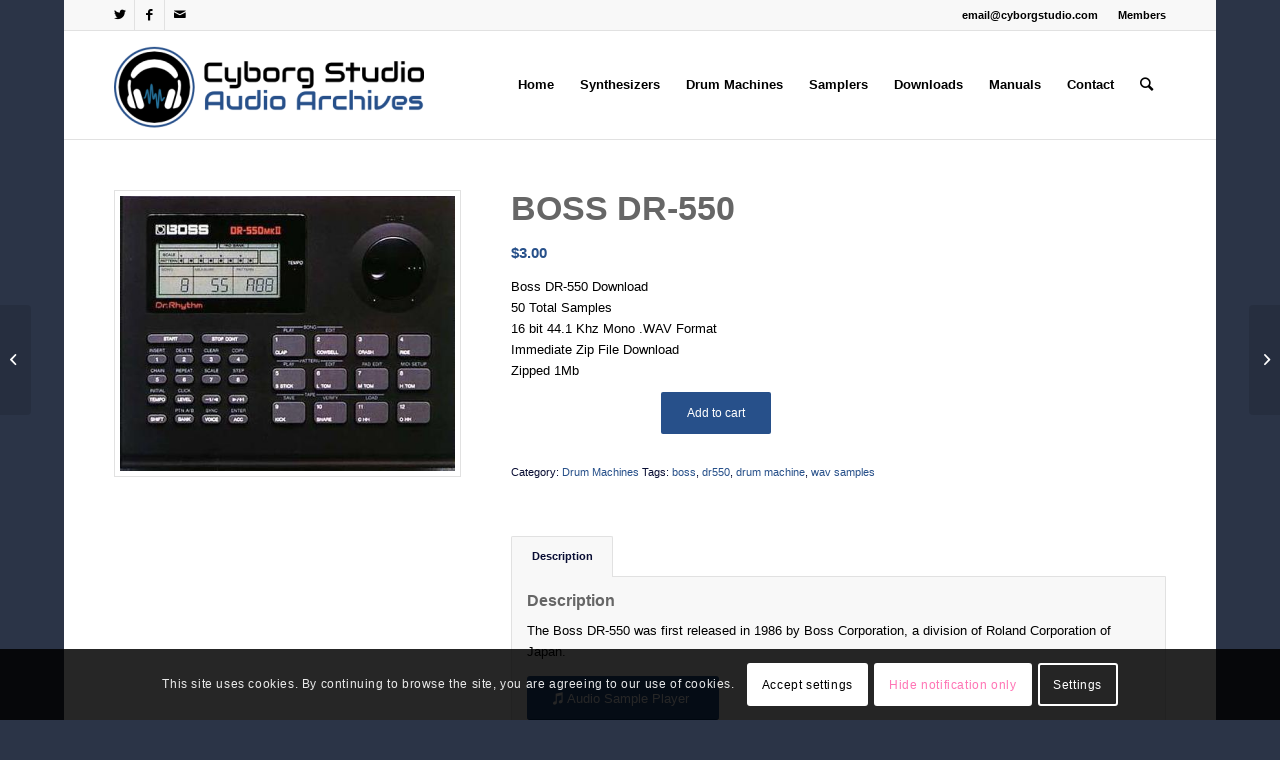

--- FILE ---
content_type: text/html; charset=UTF-8
request_url: https://www.cyborgstudio.com/product/boss-dr-550-2
body_size: 40212
content:
<!DOCTYPE html>
<html dir="ltr" lang="en-US" prefix="og: https://ogp.me/ns#" class="html_boxed responsive av-preloader-disabled av-default-lightbox  html_header_top html_logo_left html_main_nav_header html_menu_right html_custom html_header_sticky_disabled html_header_shrinking_disabled html_header_topbar_active html_mobile_menu_phone html_header_searchicon html_content_align_center html_header_unstick_top html_header_stretch_disabled html_elegant-blog html_av-submenu-hidden html_av-submenu-display-click html_av-overlay-side html_av-overlay-side-classic html_av-submenu-noclone html_entry_id_5096 av-cookies-consent-show-message-bar av-cookies-cookie-consent-enabled av-cookies-can-opt-out av-cookies-user-silent-accept avia-cookie-check-browser-settings av-no-preview html_text_menu_active ">
<head>
<meta charset="UTF-8" />
<meta name="robots" content="index, follow" />


<!-- mobile setting -->
<meta name="viewport" content="width=device-width, initial-scale=1, maximum-scale=1">
<link rel="apple-touch-icon" sizes="57x57" href="/apple-icon-57x57.png">
<link rel="apple-touch-icon" sizes="60x60" href="/apple-icon-60x60.png">
<link rel="apple-touch-icon" sizes="72x72" href="/apple-icon-72x72.png">
<link rel="apple-touch-icon" sizes="76x76" href="/apple-icon-76x76.png">
<link rel="apple-touch-icon" sizes="114x114" href="/apple-icon-114x114.png">
<link rel="apple-touch-icon" sizes="120x120" href="/apple-icon-120x120.png">
<link rel="apple-touch-icon" sizes="144x144" href="/apple-icon-144x144.png">
<link rel="apple-touch-icon" sizes="152x152" href="/apple-icon-152x152.png">
<link rel="apple-touch-icon" sizes="180x180" href="/apple-icon-180x180.png">
<link rel="icon" type="image/png" sizes="192x192"  href="/android-icon-192x192.png">
<link rel="icon" type="image/png" sizes="32x32" href="/favicon-32x32.png">
<link rel="icon" type="image/png" sizes="96x96" href="/favicon-96x96.png">
<link rel="icon" type="image/png" sizes="16x16" href="/favicon-16x16.png">
<link rel="manifest" href="/manifest.json">
<meta name="msapplication-TileColor" content="#ffffff">
<meta name="msapplication-TileImage" content="/ms-icon-144x144.png">
<meta name="theme-color" content="#ffffff">
    
<!-- Scripts/CSS and wp_head hook -->
<title>BOSS DR-550 - Cyborg Studio</title>
	<style>img:is([sizes="auto" i], [sizes^="auto," i]) { contain-intrinsic-size: 3000px 1500px }</style>
	
		<!-- All in One SEO 4.9.3 - aioseo.com -->
	<meta name="description" content="Boss DR-550 Download 50 Total Samples 16 bit 44.1 Khz Mono .WAV Format Immediate Zip File Download Zipped 1Mb" />
	<meta name="robots" content="max-image-preview:large" />
	<link rel="canonical" href="https://www.cyborgstudio.com/product/boss-dr-550-2" />
	<meta name="generator" content="All in One SEO (AIOSEO) 4.9.3" />
		<meta property="og:locale" content="en_US" />
		<meta property="og:site_name" content="Cyborg Studio - Audio Archives" />
		<meta property="og:type" content="article" />
		<meta property="og:title" content="BOSS DR-550 - Cyborg Studio" />
		<meta property="og:description" content="Boss DR-550 Download 50 Total Samples 16 bit 44.1 Khz Mono .WAV Format Immediate Zip File Download Zipped 1Mb" />
		<meta property="og:url" content="https://www.cyborgstudio.com/product/boss-dr-550-2" />
		<meta property="article:published_time" content="2018-02-12T00:58:17+00:00" />
		<meta property="article:modified_time" content="2020-01-28T22:10:36+00:00" />
		<meta name="twitter:card" content="summary" />
		<meta name="twitter:title" content="BOSS DR-550 - Cyborg Studio" />
		<meta name="twitter:description" content="Boss DR-550 Download 50 Total Samples 16 bit 44.1 Khz Mono .WAV Format Immediate Zip File Download Zipped 1Mb" />
		<script type="application/ld+json" class="aioseo-schema">
			{"@context":"https:\/\/schema.org","@graph":[{"@type":"BreadcrumbList","@id":"https:\/\/www.cyborgstudio.com\/product\/boss-dr-550-2#breadcrumblist","itemListElement":[{"@type":"ListItem","@id":"https:\/\/www.cyborgstudio.com#listItem","position":1,"name":"Home","item":"https:\/\/www.cyborgstudio.com","nextItem":{"@type":"ListItem","@id":"https:\/\/www.cyborgstudio.com\/shop#listItem","name":"Shop"}},{"@type":"ListItem","@id":"https:\/\/www.cyborgstudio.com\/shop#listItem","position":2,"name":"Shop","item":"https:\/\/www.cyborgstudio.com\/shop","nextItem":{"@type":"ListItem","@id":"https:\/\/www.cyborgstudio.com\/product-category\/drum-machines#listItem","name":"Drum Machines"},"previousItem":{"@type":"ListItem","@id":"https:\/\/www.cyborgstudio.com#listItem","name":"Home"}},{"@type":"ListItem","@id":"https:\/\/www.cyborgstudio.com\/product-category\/drum-machines#listItem","position":3,"name":"Drum Machines","item":"https:\/\/www.cyborgstudio.com\/product-category\/drum-machines","nextItem":{"@type":"ListItem","@id":"https:\/\/www.cyborgstudio.com\/product\/boss-dr-550-2#listItem","name":"BOSS DR-550"},"previousItem":{"@type":"ListItem","@id":"https:\/\/www.cyborgstudio.com\/shop#listItem","name":"Shop"}},{"@type":"ListItem","@id":"https:\/\/www.cyborgstudio.com\/product\/boss-dr-550-2#listItem","position":4,"name":"BOSS DR-550","previousItem":{"@type":"ListItem","@id":"https:\/\/www.cyborgstudio.com\/product-category\/drum-machines#listItem","name":"Drum Machines"}}]},{"@type":"ItemPage","@id":"https:\/\/www.cyborgstudio.com\/product\/boss-dr-550-2#itempage","url":"https:\/\/www.cyborgstudio.com\/product\/boss-dr-550-2","name":"BOSS DR-550 - Cyborg Studio","description":"Boss DR-550 Download 50 Total Samples 16 bit 44.1 Khz Mono .WAV Format Immediate Zip File Download Zipped 1Mb","inLanguage":"en-US","isPartOf":{"@id":"https:\/\/www.cyborgstudio.com\/#website"},"breadcrumb":{"@id":"https:\/\/www.cyborgstudio.com\/product\/boss-dr-550-2#breadcrumblist"},"image":{"@type":"ImageObject","url":"https:\/\/www.cyborgstudio.com\/wp-content\/uploads\/2017\/12\/boss-dr550.jpg","@id":"https:\/\/www.cyborgstudio.com\/product\/boss-dr-550-2\/#mainImage","width":435,"height":357,"caption":"Boss DR-550"},"primaryImageOfPage":{"@id":"https:\/\/www.cyborgstudio.com\/product\/boss-dr-550-2#mainImage"},"datePublished":"2018-02-11T19:58:17-05:00","dateModified":"2020-01-28T17:10:36-05:00"},{"@type":"Organization","@id":"https:\/\/www.cyborgstudio.com\/#organization","name":"Cyborg Studio","description":"Audio Archives","url":"https:\/\/www.cyborgstudio.com\/","logo":{"@type":"ImageObject","url":"https:\/\/www.cyborgstudio.com\/wp-content\/uploads\/2023\/09\/correct.png","@id":"https:\/\/www.cyborgstudio.com\/product\/boss-dr-550-2\/#organizationLogo"},"image":{"@id":"https:\/\/www.cyborgstudio.com\/product\/boss-dr-550-2\/#organizationLogo"}},{"@type":"WebSite","@id":"https:\/\/www.cyborgstudio.com\/#website","url":"https:\/\/www.cyborgstudio.com\/","name":"Cyborg Studio","description":"Audio Archives","inLanguage":"en-US","publisher":{"@id":"https:\/\/www.cyborgstudio.com\/#organization"}}]}
		</script>
		<!-- All in One SEO -->


				<script type='text/javascript'>

				function avia_cookie_check_sessionStorage()
				{
					//	FF throws error when all cookies blocked !!
					var sessionBlocked = false;
					try
					{
						var test = sessionStorage.getItem( 'aviaCookieRefused' ) != null;
					}
					catch(e)
					{
						sessionBlocked = true;
					}
					
					var aviaCookieRefused = ! sessionBlocked ? sessionStorage.getItem( 'aviaCookieRefused' ) : null;
					
					var html = document.getElementsByTagName('html')[0];

					/**
					 * Set a class to avoid calls to sessionStorage
					 */
					if( sessionBlocked || aviaCookieRefused )
					{
						if( html.className.indexOf('av-cookies-session-refused') < 0 )
						{
							html.className += ' av-cookies-session-refused';
						}
					}
					
					if( sessionBlocked || aviaCookieRefused || document.cookie.match(/aviaCookieConsent/) )
					{
						if( html.className.indexOf('av-cookies-user-silent-accept') >= 0 )
						{
							 html.className = html.className.replace(/\bav-cookies-user-silent-accept\b/g, '');
						}
					}
				}

				avia_cookie_check_sessionStorage();

			</script>
			<style type="text/css">@font-face { font-family: 'star'; src: url('https://www.cyborgstudio.com/wp-content/plugins/woocommerce/assets/fonts/star.eot'); src: url('https://www.cyborgstudio.com/wp-content/plugins/woocommerce/assets/fonts/star.eot?#iefix') format('embedded-opentype'), 	  url('https://www.cyborgstudio.com/wp-content/plugins/woocommerce/assets/fonts/star.woff') format('woff'), 	  url('https://www.cyborgstudio.com/wp-content/plugins/woocommerce/assets/fonts/star.ttf') format('truetype'), 	  url('https://www.cyborgstudio.com/wp-content/plugins/woocommerce/assets/fonts/star.svg#star') format('svg'); font-weight: normal; font-style: normal;  } @font-face { font-family: 'WooCommerce'; src: url('https://www.cyborgstudio.com/wp-content/plugins/woocommerce/assets/fonts/WooCommerce.eot'); src: url('https://www.cyborgstudio.com/wp-content/plugins/woocommerce/assets/fonts/WooCommerce.eot?#iefix') format('embedded-opentype'), 	  url('https://www.cyborgstudio.com/wp-content/plugins/woocommerce/assets/fonts/WooCommerce.woff') format('woff'), 	  url('https://www.cyborgstudio.com/wp-content/plugins/woocommerce/assets/fonts/WooCommerce.ttf') format('truetype'), 	  url('https://www.cyborgstudio.com/wp-content/plugins/woocommerce/assets/fonts/WooCommerce.svg#WooCommerce') format('svg'); font-weight: normal; font-style: normal;  } </style><link rel="alternate" type="application/rss+xml" title="Cyborg Studio &raquo; Feed" href="https://www.cyborgstudio.com/feed" />
<link rel="alternate" type="application/rss+xml" title="Cyborg Studio &raquo; Comments Feed" href="https://www.cyborgstudio.com/comments/feed" />
<link rel='stylesheet' id='avia-woocommerce-css-css' href='https://www.cyborgstudio.com/wp-content/themes/enfold/config-woocommerce/woocommerce-mod.css' type='text/css' media='all' />
<link rel='stylesheet' id='avia-grid-css' href='https://www.cyborgstudio.com/wp-content/themes/enfold/css/grid.css' type='text/css' media='all' />
<link rel='stylesheet' id='avia-base-css' href='https://www.cyborgstudio.com/wp-content/themes/enfold/css/base.css' type='text/css' media='all' />
<link rel='stylesheet' id='avia-layout-css' href='https://www.cyborgstudio.com/wp-content/themes/enfold/css/layout.css' type='text/css' media='all' />
<link rel='stylesheet' id='avia-module-audioplayer-css' href='https://www.cyborgstudio.com/wp-content/themes/enfold/config-templatebuilder/avia-shortcodes/audio-player/audio-player.css' type='text/css' media='all' />
<link rel='stylesheet' id='avia-module-blog-css' href='https://www.cyborgstudio.com/wp-content/themes/enfold/config-templatebuilder/avia-shortcodes/blog/blog.css' type='text/css' media='all' />
<link rel='stylesheet' id='avia-module-postslider-css' href='https://www.cyborgstudio.com/wp-content/themes/enfold/config-templatebuilder/avia-shortcodes/postslider/postslider.css' type='text/css' media='all' />
<link rel='stylesheet' id='avia-module-button-css' href='https://www.cyborgstudio.com/wp-content/themes/enfold/config-templatebuilder/avia-shortcodes/buttons/buttons.css' type='text/css' media='all' />
<link rel='stylesheet' id='avia-module-buttonrow-css' href='https://www.cyborgstudio.com/wp-content/themes/enfold/config-templatebuilder/avia-shortcodes/buttonrow/buttonrow.css' type='text/css' media='all' />
<link rel='stylesheet' id='avia-module-button-fullwidth-css' href='https://www.cyborgstudio.com/wp-content/themes/enfold/config-templatebuilder/avia-shortcodes/buttons_fullwidth/buttons_fullwidth.css' type='text/css' media='all' />
<link rel='stylesheet' id='avia-module-catalogue-css' href='https://www.cyborgstudio.com/wp-content/themes/enfold/config-templatebuilder/avia-shortcodes/catalogue/catalogue.css' type='text/css' media='all' />
<link rel='stylesheet' id='avia-module-comments-css' href='https://www.cyborgstudio.com/wp-content/themes/enfold/config-templatebuilder/avia-shortcodes/comments/comments.css' type='text/css' media='all' />
<link rel='stylesheet' id='avia-module-contact-css' href='https://www.cyborgstudio.com/wp-content/themes/enfold/config-templatebuilder/avia-shortcodes/contact/contact.css' type='text/css' media='all' />
<link rel='stylesheet' id='avia-module-slideshow-css' href='https://www.cyborgstudio.com/wp-content/themes/enfold/config-templatebuilder/avia-shortcodes/slideshow/slideshow.css' type='text/css' media='all' />
<link rel='stylesheet' id='avia-module-slideshow-contentpartner-css' href='https://www.cyborgstudio.com/wp-content/themes/enfold/config-templatebuilder/avia-shortcodes/contentslider/contentslider.css' type='text/css' media='all' />
<link rel='stylesheet' id='avia-module-countdown-css' href='https://www.cyborgstudio.com/wp-content/themes/enfold/config-templatebuilder/avia-shortcodes/countdown/countdown.css' type='text/css' media='all' />
<link rel='stylesheet' id='avia-module-gallery-css' href='https://www.cyborgstudio.com/wp-content/themes/enfold/config-templatebuilder/avia-shortcodes/gallery/gallery.css' type='text/css' media='all' />
<link rel='stylesheet' id='avia-module-gallery-hor-css' href='https://www.cyborgstudio.com/wp-content/themes/enfold/config-templatebuilder/avia-shortcodes/gallery_horizontal/gallery_horizontal.css' type='text/css' media='all' />
<link rel='stylesheet' id='avia-module-maps-css' href='https://www.cyborgstudio.com/wp-content/themes/enfold/config-templatebuilder/avia-shortcodes/google_maps/google_maps.css' type='text/css' media='all' />
<link rel='stylesheet' id='avia-module-gridrow-css' href='https://www.cyborgstudio.com/wp-content/themes/enfold/config-templatebuilder/avia-shortcodes/grid_row/grid_row.css' type='text/css' media='all' />
<link rel='stylesheet' id='avia-module-heading-css' href='https://www.cyborgstudio.com/wp-content/themes/enfold/config-templatebuilder/avia-shortcodes/heading/heading.css' type='text/css' media='all' />
<link rel='stylesheet' id='avia-module-rotator-css' href='https://www.cyborgstudio.com/wp-content/themes/enfold/config-templatebuilder/avia-shortcodes/headline_rotator/headline_rotator.css' type='text/css' media='all' />
<link rel='stylesheet' id='avia-module-hr-css' href='https://www.cyborgstudio.com/wp-content/themes/enfold/config-templatebuilder/avia-shortcodes/hr/hr.css' type='text/css' media='all' />
<link rel='stylesheet' id='avia-module-icon-css' href='https://www.cyborgstudio.com/wp-content/themes/enfold/config-templatebuilder/avia-shortcodes/icon/icon.css' type='text/css' media='all' />
<link rel='stylesheet' id='avia-module-iconbox-css' href='https://www.cyborgstudio.com/wp-content/themes/enfold/config-templatebuilder/avia-shortcodes/iconbox/iconbox.css' type='text/css' media='all' />
<link rel='stylesheet' id='avia-module-icongrid-css' href='https://www.cyborgstudio.com/wp-content/themes/enfold/config-templatebuilder/avia-shortcodes/icongrid/icongrid.css' type='text/css' media='all' />
<link rel='stylesheet' id='avia-module-iconlist-css' href='https://www.cyborgstudio.com/wp-content/themes/enfold/config-templatebuilder/avia-shortcodes/iconlist/iconlist.css' type='text/css' media='all' />
<link rel='stylesheet' id='avia-module-image-css' href='https://www.cyborgstudio.com/wp-content/themes/enfold/config-templatebuilder/avia-shortcodes/image/image.css' type='text/css' media='all' />
<link rel='stylesheet' id='avia-module-hotspot-css' href='https://www.cyborgstudio.com/wp-content/themes/enfold/config-templatebuilder/avia-shortcodes/image_hotspots/image_hotspots.css' type='text/css' media='all' />
<link rel='stylesheet' id='avia-module-magazine-css' href='https://www.cyborgstudio.com/wp-content/themes/enfold/config-templatebuilder/avia-shortcodes/magazine/magazine.css' type='text/css' media='all' />
<link rel='stylesheet' id='avia-module-masonry-css' href='https://www.cyborgstudio.com/wp-content/themes/enfold/config-templatebuilder/avia-shortcodes/masonry_entries/masonry_entries.css' type='text/css' media='all' />
<link rel='stylesheet' id='avia-siteloader-css' href='https://www.cyborgstudio.com/wp-content/themes/enfold/css/avia-snippet-site-preloader.css' type='text/css' media='all' />
<link rel='stylesheet' id='avia-module-menu-css' href='https://www.cyborgstudio.com/wp-content/themes/enfold/config-templatebuilder/avia-shortcodes/menu/menu.css' type='text/css' media='all' />
<link rel='stylesheet' id='avia-modfule-notification-css' href='https://www.cyborgstudio.com/wp-content/themes/enfold/config-templatebuilder/avia-shortcodes/notification/notification.css' type='text/css' media='all' />
<link rel='stylesheet' id='avia-module-numbers-css' href='https://www.cyborgstudio.com/wp-content/themes/enfold/config-templatebuilder/avia-shortcodes/numbers/numbers.css' type='text/css' media='all' />
<link rel='stylesheet' id='avia-module-portfolio-css' href='https://www.cyborgstudio.com/wp-content/themes/enfold/config-templatebuilder/avia-shortcodes/portfolio/portfolio.css' type='text/css' media='all' />
<link rel='stylesheet' id='avia-module-post-metadata-css' href='https://www.cyborgstudio.com/wp-content/themes/enfold/config-templatebuilder/avia-shortcodes/post_metadata/post_metadata.css' type='text/css' media='all' />
<link rel='stylesheet' id='avia-module-progress-bar-css' href='https://www.cyborgstudio.com/wp-content/themes/enfold/config-templatebuilder/avia-shortcodes/progressbar/progressbar.css' type='text/css' media='all' />
<link rel='stylesheet' id='avia-module-promobox-css' href='https://www.cyborgstudio.com/wp-content/themes/enfold/config-templatebuilder/avia-shortcodes/promobox/promobox.css' type='text/css' media='all' />
<link rel='stylesheet' id='avia-sc-search-css' href='https://www.cyborgstudio.com/wp-content/themes/enfold/config-templatebuilder/avia-shortcodes/search/search.css' type='text/css' media='all' />
<link rel='stylesheet' id='avia-module-slideshow-accordion-css' href='https://www.cyborgstudio.com/wp-content/themes/enfold/config-templatebuilder/avia-shortcodes/slideshow_accordion/slideshow_accordion.css' type='text/css' media='all' />
<link rel='stylesheet' id='avia-module-slideshow-feature-image-css' href='https://www.cyborgstudio.com/wp-content/themes/enfold/config-templatebuilder/avia-shortcodes/slideshow_feature_image/slideshow_feature_image.css' type='text/css' media='all' />
<link rel='stylesheet' id='avia-module-slideshow-fullsize-css' href='https://www.cyborgstudio.com/wp-content/themes/enfold/config-templatebuilder/avia-shortcodes/slideshow_fullsize/slideshow_fullsize.css' type='text/css' media='all' />
<link rel='stylesheet' id='avia-module-slideshow-fullscreen-css' href='https://www.cyborgstudio.com/wp-content/themes/enfold/config-templatebuilder/avia-shortcodes/slideshow_fullscreen/slideshow_fullscreen.css' type='text/css' media='all' />
<link rel='stylesheet' id='avia-module-slideshow-ls-css' href='https://www.cyborgstudio.com/wp-content/themes/enfold/config-templatebuilder/avia-shortcodes/slideshow_layerslider/slideshow_layerslider.css' type='text/css' media='all' />
<link rel='stylesheet' id='avia-module-social-css' href='https://www.cyborgstudio.com/wp-content/themes/enfold/config-templatebuilder/avia-shortcodes/social_share/social_share.css' type='text/css' media='all' />
<link rel='stylesheet' id='avia-module-tabsection-css' href='https://www.cyborgstudio.com/wp-content/themes/enfold/config-templatebuilder/avia-shortcodes/tab_section/tab_section.css' type='text/css' media='all' />
<link rel='stylesheet' id='avia-module-table-css' href='https://www.cyborgstudio.com/wp-content/themes/enfold/config-templatebuilder/avia-shortcodes/table/table.css' type='text/css' media='all' />
<link rel='stylesheet' id='avia-module-tabs-css' href='https://www.cyborgstudio.com/wp-content/themes/enfold/config-templatebuilder/avia-shortcodes/tabs/tabs.css' type='text/css' media='all' />
<link rel='stylesheet' id='avia-module-team-css' href='https://www.cyborgstudio.com/wp-content/themes/enfold/config-templatebuilder/avia-shortcodes/team/team.css' type='text/css' media='all' />
<link rel='stylesheet' id='avia-module-testimonials-css' href='https://www.cyborgstudio.com/wp-content/themes/enfold/config-templatebuilder/avia-shortcodes/testimonials/testimonials.css' type='text/css' media='all' />
<link rel='stylesheet' id='avia-module-timeline-css' href='https://www.cyborgstudio.com/wp-content/themes/enfold/config-templatebuilder/avia-shortcodes/timeline/timeline.css' type='text/css' media='all' />
<link rel='stylesheet' id='avia-module-toggles-css' href='https://www.cyborgstudio.com/wp-content/themes/enfold/config-templatebuilder/avia-shortcodes/toggles/toggles.css' type='text/css' media='all' />
<link rel='stylesheet' id='avia-module-video-css' href='https://www.cyborgstudio.com/wp-content/themes/enfold/config-templatebuilder/avia-shortcodes/video/video.css' type='text/css' media='all' />
<link rel='stylesheet' id='wp-block-library-css' href='https://www.cyborgstudio.com/wp-includes/css/dist/block-library/style.min.css' type='text/css' media='all' />
<style id='classic-theme-styles-inline-css' type='text/css'>
/*! This file is auto-generated */
.wp-block-button__link{color:#fff;background-color:#32373c;border-radius:9999px;box-shadow:none;text-decoration:none;padding:calc(.667em + 2px) calc(1.333em + 2px);font-size:1.125em}.wp-block-file__button{background:#32373c;color:#fff;text-decoration:none}
</style>
<link rel='stylesheet' id='aioseo/css/src/vue/standalone/blocks/table-of-contents/global.scss-css' href='https://www.cyborgstudio.com/wp-content/plugins/all-in-one-seo-pack/dist/Lite/assets/css/table-of-contents/global.e90f6d47.css' type='text/css' media='all' />
<style id='global-styles-inline-css' type='text/css'>
:root{--wp--preset--aspect-ratio--square: 1;--wp--preset--aspect-ratio--4-3: 4/3;--wp--preset--aspect-ratio--3-4: 3/4;--wp--preset--aspect-ratio--3-2: 3/2;--wp--preset--aspect-ratio--2-3: 2/3;--wp--preset--aspect-ratio--16-9: 16/9;--wp--preset--aspect-ratio--9-16: 9/16;--wp--preset--color--black: #000000;--wp--preset--color--cyan-bluish-gray: #abb8c3;--wp--preset--color--white: #ffffff;--wp--preset--color--pale-pink: #f78da7;--wp--preset--color--vivid-red: #cf2e2e;--wp--preset--color--luminous-vivid-orange: #ff6900;--wp--preset--color--luminous-vivid-amber: #fcb900;--wp--preset--color--light-green-cyan: #7bdcb5;--wp--preset--color--vivid-green-cyan: #00d084;--wp--preset--color--pale-cyan-blue: #8ed1fc;--wp--preset--color--vivid-cyan-blue: #0693e3;--wp--preset--color--vivid-purple: #9b51e0;--wp--preset--gradient--vivid-cyan-blue-to-vivid-purple: linear-gradient(135deg,rgba(6,147,227,1) 0%,rgb(155,81,224) 100%);--wp--preset--gradient--light-green-cyan-to-vivid-green-cyan: linear-gradient(135deg,rgb(122,220,180) 0%,rgb(0,208,130) 100%);--wp--preset--gradient--luminous-vivid-amber-to-luminous-vivid-orange: linear-gradient(135deg,rgba(252,185,0,1) 0%,rgba(255,105,0,1) 100%);--wp--preset--gradient--luminous-vivid-orange-to-vivid-red: linear-gradient(135deg,rgba(255,105,0,1) 0%,rgb(207,46,46) 100%);--wp--preset--gradient--very-light-gray-to-cyan-bluish-gray: linear-gradient(135deg,rgb(238,238,238) 0%,rgb(169,184,195) 100%);--wp--preset--gradient--cool-to-warm-spectrum: linear-gradient(135deg,rgb(74,234,220) 0%,rgb(151,120,209) 20%,rgb(207,42,186) 40%,rgb(238,44,130) 60%,rgb(251,105,98) 80%,rgb(254,248,76) 100%);--wp--preset--gradient--blush-light-purple: linear-gradient(135deg,rgb(255,206,236) 0%,rgb(152,150,240) 100%);--wp--preset--gradient--blush-bordeaux: linear-gradient(135deg,rgb(254,205,165) 0%,rgb(254,45,45) 50%,rgb(107,0,62) 100%);--wp--preset--gradient--luminous-dusk: linear-gradient(135deg,rgb(255,203,112) 0%,rgb(199,81,192) 50%,rgb(65,88,208) 100%);--wp--preset--gradient--pale-ocean: linear-gradient(135deg,rgb(255,245,203) 0%,rgb(182,227,212) 50%,rgb(51,167,181) 100%);--wp--preset--gradient--electric-grass: linear-gradient(135deg,rgb(202,248,128) 0%,rgb(113,206,126) 100%);--wp--preset--gradient--midnight: linear-gradient(135deg,rgb(2,3,129) 0%,rgb(40,116,252) 100%);--wp--preset--font-size--small: 13px;--wp--preset--font-size--medium: 20px;--wp--preset--font-size--large: 36px;--wp--preset--font-size--x-large: 42px;--wp--preset--spacing--20: 0.44rem;--wp--preset--spacing--30: 0.67rem;--wp--preset--spacing--40: 1rem;--wp--preset--spacing--50: 1.5rem;--wp--preset--spacing--60: 2.25rem;--wp--preset--spacing--70: 3.38rem;--wp--preset--spacing--80: 5.06rem;--wp--preset--shadow--natural: 6px 6px 9px rgba(0, 0, 0, 0.2);--wp--preset--shadow--deep: 12px 12px 50px rgba(0, 0, 0, 0.4);--wp--preset--shadow--sharp: 6px 6px 0px rgba(0, 0, 0, 0.2);--wp--preset--shadow--outlined: 6px 6px 0px -3px rgba(255, 255, 255, 1), 6px 6px rgba(0, 0, 0, 1);--wp--preset--shadow--crisp: 6px 6px 0px rgba(0, 0, 0, 1);}:where(.is-layout-flex){gap: 0.5em;}:where(.is-layout-grid){gap: 0.5em;}body .is-layout-flex{display: flex;}.is-layout-flex{flex-wrap: wrap;align-items: center;}.is-layout-flex > :is(*, div){margin: 0;}body .is-layout-grid{display: grid;}.is-layout-grid > :is(*, div){margin: 0;}:where(.wp-block-columns.is-layout-flex){gap: 2em;}:where(.wp-block-columns.is-layout-grid){gap: 2em;}:where(.wp-block-post-template.is-layout-flex){gap: 1.25em;}:where(.wp-block-post-template.is-layout-grid){gap: 1.25em;}.has-black-color{color: var(--wp--preset--color--black) !important;}.has-cyan-bluish-gray-color{color: var(--wp--preset--color--cyan-bluish-gray) !important;}.has-white-color{color: var(--wp--preset--color--white) !important;}.has-pale-pink-color{color: var(--wp--preset--color--pale-pink) !important;}.has-vivid-red-color{color: var(--wp--preset--color--vivid-red) !important;}.has-luminous-vivid-orange-color{color: var(--wp--preset--color--luminous-vivid-orange) !important;}.has-luminous-vivid-amber-color{color: var(--wp--preset--color--luminous-vivid-amber) !important;}.has-light-green-cyan-color{color: var(--wp--preset--color--light-green-cyan) !important;}.has-vivid-green-cyan-color{color: var(--wp--preset--color--vivid-green-cyan) !important;}.has-pale-cyan-blue-color{color: var(--wp--preset--color--pale-cyan-blue) !important;}.has-vivid-cyan-blue-color{color: var(--wp--preset--color--vivid-cyan-blue) !important;}.has-vivid-purple-color{color: var(--wp--preset--color--vivid-purple) !important;}.has-black-background-color{background-color: var(--wp--preset--color--black) !important;}.has-cyan-bluish-gray-background-color{background-color: var(--wp--preset--color--cyan-bluish-gray) !important;}.has-white-background-color{background-color: var(--wp--preset--color--white) !important;}.has-pale-pink-background-color{background-color: var(--wp--preset--color--pale-pink) !important;}.has-vivid-red-background-color{background-color: var(--wp--preset--color--vivid-red) !important;}.has-luminous-vivid-orange-background-color{background-color: var(--wp--preset--color--luminous-vivid-orange) !important;}.has-luminous-vivid-amber-background-color{background-color: var(--wp--preset--color--luminous-vivid-amber) !important;}.has-light-green-cyan-background-color{background-color: var(--wp--preset--color--light-green-cyan) !important;}.has-vivid-green-cyan-background-color{background-color: var(--wp--preset--color--vivid-green-cyan) !important;}.has-pale-cyan-blue-background-color{background-color: var(--wp--preset--color--pale-cyan-blue) !important;}.has-vivid-cyan-blue-background-color{background-color: var(--wp--preset--color--vivid-cyan-blue) !important;}.has-vivid-purple-background-color{background-color: var(--wp--preset--color--vivid-purple) !important;}.has-black-border-color{border-color: var(--wp--preset--color--black) !important;}.has-cyan-bluish-gray-border-color{border-color: var(--wp--preset--color--cyan-bluish-gray) !important;}.has-white-border-color{border-color: var(--wp--preset--color--white) !important;}.has-pale-pink-border-color{border-color: var(--wp--preset--color--pale-pink) !important;}.has-vivid-red-border-color{border-color: var(--wp--preset--color--vivid-red) !important;}.has-luminous-vivid-orange-border-color{border-color: var(--wp--preset--color--luminous-vivid-orange) !important;}.has-luminous-vivid-amber-border-color{border-color: var(--wp--preset--color--luminous-vivid-amber) !important;}.has-light-green-cyan-border-color{border-color: var(--wp--preset--color--light-green-cyan) !important;}.has-vivid-green-cyan-border-color{border-color: var(--wp--preset--color--vivid-green-cyan) !important;}.has-pale-cyan-blue-border-color{border-color: var(--wp--preset--color--pale-cyan-blue) !important;}.has-vivid-cyan-blue-border-color{border-color: var(--wp--preset--color--vivid-cyan-blue) !important;}.has-vivid-purple-border-color{border-color: var(--wp--preset--color--vivid-purple) !important;}.has-vivid-cyan-blue-to-vivid-purple-gradient-background{background: var(--wp--preset--gradient--vivid-cyan-blue-to-vivid-purple) !important;}.has-light-green-cyan-to-vivid-green-cyan-gradient-background{background: var(--wp--preset--gradient--light-green-cyan-to-vivid-green-cyan) !important;}.has-luminous-vivid-amber-to-luminous-vivid-orange-gradient-background{background: var(--wp--preset--gradient--luminous-vivid-amber-to-luminous-vivid-orange) !important;}.has-luminous-vivid-orange-to-vivid-red-gradient-background{background: var(--wp--preset--gradient--luminous-vivid-orange-to-vivid-red) !important;}.has-very-light-gray-to-cyan-bluish-gray-gradient-background{background: var(--wp--preset--gradient--very-light-gray-to-cyan-bluish-gray) !important;}.has-cool-to-warm-spectrum-gradient-background{background: var(--wp--preset--gradient--cool-to-warm-spectrum) !important;}.has-blush-light-purple-gradient-background{background: var(--wp--preset--gradient--blush-light-purple) !important;}.has-blush-bordeaux-gradient-background{background: var(--wp--preset--gradient--blush-bordeaux) !important;}.has-luminous-dusk-gradient-background{background: var(--wp--preset--gradient--luminous-dusk) !important;}.has-pale-ocean-gradient-background{background: var(--wp--preset--gradient--pale-ocean) !important;}.has-electric-grass-gradient-background{background: var(--wp--preset--gradient--electric-grass) !important;}.has-midnight-gradient-background{background: var(--wp--preset--gradient--midnight) !important;}.has-small-font-size{font-size: var(--wp--preset--font-size--small) !important;}.has-medium-font-size{font-size: var(--wp--preset--font-size--medium) !important;}.has-large-font-size{font-size: var(--wp--preset--font-size--large) !important;}.has-x-large-font-size{font-size: var(--wp--preset--font-size--x-large) !important;}
:where(.wp-block-post-template.is-layout-flex){gap: 1.25em;}:where(.wp-block-post-template.is-layout-grid){gap: 1.25em;}
:where(.wp-block-columns.is-layout-flex){gap: 2em;}:where(.wp-block-columns.is-layout-grid){gap: 2em;}
:root :where(.wp-block-pullquote){font-size: 1.5em;line-height: 1.6;}
</style>
<style id='woocommerce-inline-inline-css' type='text/css'>
.woocommerce form .form-row .required { visibility: visible; }
</style>
<link rel='stylesheet' id='wordpress-file-upload-style-css' href='https://www.cyborgstudio.com/wp-content/plugins/wp-file-upload/css/wordpress_file_upload_style.css' type='text/css' media='all' />
<link rel='stylesheet' id='wordpress-file-upload-style-safe-css' href='https://www.cyborgstudio.com/wp-content/plugins/wp-file-upload/css/wordpress_file_upload_style_safe.css' type='text/css' media='all' />
<link rel='stylesheet' id='wordpress-file-upload-adminbar-style-css' href='https://www.cyborgstudio.com/wp-content/plugins/wp-file-upload/css/wordpress_file_upload_adminbarstyle.css' type='text/css' media='all' />
<link rel='stylesheet' id='jquery-ui-css-css' href='https://www.cyborgstudio.com/wp-content/plugins/wp-file-upload/vendor/jquery/jquery-ui.min.css' type='text/css' media='all' />
<link rel='stylesheet' id='jquery-ui-timepicker-addon-css-css' href='https://www.cyborgstudio.com/wp-content/plugins/wp-file-upload/vendor/jquery/jquery-ui-timepicker-addon.min.css' type='text/css' media='all' />
<link rel='stylesheet' id='avia-scs-css' href='https://www.cyborgstudio.com/wp-content/themes/enfold/css/shortcodes.css' type='text/css' media='all' />
<link rel='stylesheet' id='avia-popup-css-css' href='https://www.cyborgstudio.com/wp-content/themes/enfold/js/aviapopup/magnific-popup.css' type='text/css' media='screen' />
<link rel='stylesheet' id='avia-lightbox-css' href='https://www.cyborgstudio.com/wp-content/themes/enfold/css/avia-snippet-lightbox.css' type='text/css' media='screen' />
<link rel='stylesheet' id='avia-custom-css' href='https://www.cyborgstudio.com/wp-content/themes/enfold/css/custom.css' type='text/css' media='all' />
<link rel='stylesheet' id='avia-cookie-css-css' href='https://www.cyborgstudio.com/wp-content/themes/enfold/css/avia-snippet-cookieconsent.css' type='text/css' media='screen' />
<script type="text/javascript" src="https://www.cyborgstudio.com/wp-includes/js/jquery/jquery.min.js" id="jquery-core-js"></script>
<script type="text/javascript" src="https://www.cyborgstudio.com/wp-includes/js/jquery/jquery-migrate.min.js" id="jquery-migrate-js"></script>
<script type="text/javascript" id="jquery-js-after">
/* <![CDATA[ */

					function optimocha_getCookie(name) {
						var v = document.cookie.match("(^|;) ?" + name + "=([^;]*)(;|$)");
						return v ? v[2] : null;
					}

					function optimocha_check_wc_cart_script() {
					var cart_src = "https://www.cyborgstudio.com/wp-content/plugins/woocommerce/assets/js/frontend/cart-fragments.min.js";
					var script_id = "optimocha_loaded_wc_cart_fragments";

						if( document.getElementById(script_id) !== null ) {
							return false;
						}

						if( optimocha_getCookie("woocommerce_cart_hash") ) {
							var script = document.createElement("script");
							script.id = script_id;
							script.src = cart_src;
							script.async = true;
							document.head.appendChild(script);
						}
					}

					optimocha_check_wc_cart_script();
					document.addEventListener("click", function(){setTimeout(optimocha_check_wc_cart_script,1000);});
					
/* ]]> */
</script>
<script type="text/javascript" src="https://www.cyborgstudio.com/wp-content/plugins/woocommerce/assets/js/jquery-blockui/jquery.blockUI.min.js" id="wc-jquery-blockui-js" defer="defer" data-wp-strategy="defer"></script>
<script type="text/javascript" id="wc-add-to-cart-js-extra">
/* <![CDATA[ */
var wc_add_to_cart_params = {"ajax_url":"\/wp-admin\/admin-ajax.php","wc_ajax_url":"https:\/\/www.cyborgstudio.com\/product\/boss-dr-550-2?wc-ajax=%%endpoint%%","i18n_view_cart":"View cart","cart_url":"https:\/\/www.cyborgstudio.com\/cart","is_cart":"","cart_redirect_after_add":"no"};
/* ]]> */
</script>
<script type="text/javascript" src="https://www.cyborgstudio.com/wp-content/plugins/woocommerce/assets/js/frontend/add-to-cart.min.js" id="wc-add-to-cart-js" defer="defer" data-wp-strategy="defer"></script>
<script type="text/javascript" id="wc-single-product-js-extra">
/* <![CDATA[ */
var wc_single_product_params = {"i18n_required_rating_text":"Please select a rating","i18n_rating_options":["1 of 5 stars","2 of 5 stars","3 of 5 stars","4 of 5 stars","5 of 5 stars"],"i18n_product_gallery_trigger_text":"View full-screen image gallery","review_rating_required":"no","flexslider":{"rtl":false,"animation":"slide","smoothHeight":true,"directionNav":false,"controlNav":"thumbnails","slideshow":false,"animationSpeed":500,"animationLoop":false,"allowOneSlide":false},"zoom_enabled":"","zoom_options":[],"photoswipe_enabled":"","photoswipe_options":{"shareEl":false,"closeOnScroll":false,"history":false,"hideAnimationDuration":0,"showAnimationDuration":0},"flexslider_enabled":""};
/* ]]> */
</script>
<script type="text/javascript" src="https://www.cyborgstudio.com/wp-content/plugins/woocommerce/assets/js/frontend/single-product.min.js" id="wc-single-product-js" defer="defer" data-wp-strategy="defer"></script>
<script type="text/javascript" src="https://www.cyborgstudio.com/wp-content/plugins/woocommerce/assets/js/js-cookie/js.cookie.min.js" id="wc-js-cookie-js" defer="defer" data-wp-strategy="defer"></script>
<script type="text/javascript" id="woocommerce-js-extra">
/* <![CDATA[ */
var woocommerce_params = {"ajax_url":"\/wp-admin\/admin-ajax.php","wc_ajax_url":"https:\/\/www.cyborgstudio.com\/product\/boss-dr-550-2?wc-ajax=%%endpoint%%","i18n_password_show":"Show password","i18n_password_hide":"Hide password"};
/* ]]> */
</script>
<script type="text/javascript" src="https://www.cyborgstudio.com/wp-content/plugins/woocommerce/assets/js/frontend/woocommerce.min.js" id="woocommerce-js" defer="defer" data-wp-strategy="defer"></script>
<!--[if lt IE 8]>
<script type="text/javascript" src="https://www.cyborgstudio.com/wp-includes/js/json2.min.js" id="json2-js"></script>
<![endif]-->
<script type="text/javascript" src="https://www.cyborgstudio.com/wp-content/plugins/wp-file-upload/js/wordpress_file_upload_functions.js" id="wordpress_file_upload_script-js"></script>
<script type="text/javascript" src="https://www.cyborgstudio.com/wp-includes/js/jquery/ui/core.min.js" id="jquery-ui-core-js"></script>
<script type="text/javascript" src="https://www.cyborgstudio.com/wp-includes/js/jquery/ui/datepicker.min.js" id="jquery-ui-datepicker-js"></script>
<script type="text/javascript" id="jquery-ui-datepicker-js-after">
/* <![CDATA[ */
jQuery(function(jQuery){jQuery.datepicker.setDefaults({"closeText":"Close","currentText":"Today","monthNames":["January","February","March","April","May","June","July","August","September","October","November","December"],"monthNamesShort":["Jan","Feb","Mar","Apr","May","Jun","Jul","Aug","Sep","Oct","Nov","Dec"],"nextText":"Next","prevText":"Previous","dayNames":["Sunday","Monday","Tuesday","Wednesday","Thursday","Friday","Saturday"],"dayNamesShort":["Sun","Mon","Tue","Wed","Thu","Fri","Sat"],"dayNamesMin":["S","M","T","W","T","F","S"],"dateFormat":"mm\/dd\/yy","firstDay":1,"isRTL":false});});
/* ]]> */
</script>
<script type="text/javascript" src="https://www.cyborgstudio.com/wp-content/plugins/wp-file-upload/vendor/jquery/jquery-ui-timepicker-addon.min.js" id="jquery-ui-timepicker-addon-js-js"></script>
<script type="text/javascript" src="https://www.cyborgstudio.com/wp-content/themes/enfold/js/avia-compat.js" id="avia-compat-js"></script>
<link rel="https://api.w.org/" href="https://www.cyborgstudio.com/wp-json/" /><link rel="alternate" title="JSON" type="application/json" href="https://www.cyborgstudio.com/wp-json/wp/v2/product/5096" /><link rel="EditURI" type="application/rsd+xml" title="RSD" href="https://www.cyborgstudio.com/xmlrpc.php?rsd" />
<meta name="generator" content="WordPress 6.8.3" />
<meta name="generator" content="WooCommerce 10.4.3" />
<link rel='shortlink' href='https://www.cyborgstudio.com/?p=5096' />
<link rel="alternate" title="oEmbed (JSON)" type="application/json+oembed" href="https://www.cyborgstudio.com/wp-json/oembed/1.0/embed?url=https%3A%2F%2Fwww.cyborgstudio.com%2Fproduct%2Fboss-dr-550-2" />
<link rel="alternate" title="oEmbed (XML)" type="text/xml+oembed" href="https://www.cyborgstudio.com/wp-json/oembed/1.0/embed?url=https%3A%2F%2Fwww.cyborgstudio.com%2Fproduct%2Fboss-dr-550-2&#038;format=xml" />
<script type='text/javascript' data-cfasync='false'>var _mmunch = {'front': false, 'page': false, 'post': false, 'category': false, 'author': false, 'search': false, 'attachment': false, 'tag': false};_mmunch['post'] = true; _mmunch['postData'] = {"ID":5096,"post_name":"boss-dr-550-2","post_title":"BOSS DR-550","post_type":"product","post_author":"1","post_status":"publish"}; _mmunch['postCategories'] = []; _mmunch['postTags'] = false; _mmunch['postAuthor'] = {"name":"","ID":""};</script><script data-cfasync="false" src="//a.mailmunch.co/app/v1/site.js" id="mailmunch-script" data-plugin="mc_mm" data-mailmunch-site-id="314134" async></script><link rel="profile" href="https://gmpg.org/xfn/11" />
<link rel="alternate" type="application/rss+xml" title="Cyborg Studio RSS2 Feed" href="https://www.cyborgstudio.com/feed" />
<link rel="pingback" href="https://www.cyborgstudio.com/xmlrpc.php" />

<style type='text/css' media='screen'>
 #top #header_main > .container, #top #header_main > .container .main_menu  .av-main-nav > li > a, #top #header_main #menu-item-shop .cart_dropdown_link{ height:108px; line-height: 108px; }
 .html_top_nav_header .av-logo-container{ height:108px;  }
 .html_header_top.html_header_sticky #top #wrap_all #main{ padding-top:138px; } 
</style>
<!--[if lt IE 9]><script src="https://www.cyborgstudio.com/wp-content/themes/enfold/js/html5shiv.js"></script><![endif]-->
<link rel="icon" href="https://www.cyborgstudio.com/wp-content/uploads/2019/03/favicon.ico" type="image/x-icon">
	<noscript><style>.woocommerce-product-gallery{ opacity: 1 !important; }</style></noscript>
	<link rel="icon" href="https://www.cyborgstudio.com/wp-content/uploads/2018/04/2-36x36.png" sizes="32x32" />
<link rel="icon" href="https://www.cyborgstudio.com/wp-content/uploads/2018/04/2.png" sizes="192x192" />
<link rel="apple-touch-icon" href="https://www.cyborgstudio.com/wp-content/uploads/2018/04/2-180x180.png" />
<meta name="msapplication-TileImage" content="https://www.cyborgstudio.com/wp-content/uploads/2018/04/2.png" />

<!-- custom styles set at your backend-->
<style type='text/css' id='dynamic-styles'>


::-moz-selection{background-color: #27508a;color: #ffffff;}::selection{background-color: #27508a;color: #ffffff;}html.html_boxed {background: #2b3447   top left  no-repeat scroll;}.socket_color, .socket_color div, .socket_color header, .socket_color main, .socket_color aside, .socket_color footer, .socket_color article, .socket_color nav, .socket_color section, .socket_color  span, .socket_color  applet, .socket_color object, .socket_color iframe, .socket_color h1, .socket_color h2, .socket_color h3, .socket_color h4, .socket_color h5, .socket_color h6, .socket_color p, .socket_color blockquote, .socket_color pre, .socket_color a, .socket_color abbr, .socket_color acronym, .socket_color address, .socket_color big, .socket_color cite, .socket_color code, .socket_color del, .socket_color dfn, .socket_color em, .socket_color img, .socket_color ins, .socket_color kbd, .socket_color q, .socket_color s, .socket_color samp, .socket_color small, .socket_color strike, .socket_color strong, .socket_color sub, .socket_color sup, .socket_color tt, .socket_color var, .socket_color b, .socket_color u, .socket_color i, .socket_color center, .socket_color dl, .socket_color dt, .socket_color dd, .socket_color ol, .socket_color ul, .socket_color li, .socket_color fieldset, .socket_color form, .socket_color label, .socket_color legend, .socket_color table, .socket_color caption, .socket_color tbody, .socket_color tfoot, .socket_color thead, .socket_color tr, .socket_color th, .socket_color td, .socket_color article, .socket_color aside, .socket_color canvas, .socket_color details, .socket_color embed, .socket_color figure, .socket_color fieldset, .socket_color figcaption, .socket_color footer, .socket_color header, .socket_color hgroup, .socket_color menu, .socket_color nav, .socket_color output, .socket_color ruby, .socket_color section, .socket_color summary, .socket_color time, .socket_color mark, .socket_color audio, .socket_color video, #top .socket_color .pullquote_boxed, .responsive #top .socket_color .avia-testimonial, .responsive #top.avia-blank #main .socket_color.container_wrap:first-child, #top .socket_color.fullsize .template-blog .post_delimiter, .socket_color .related_posts.av-related-style-full a{border-color:#e1e1e1;}.socket_color .rounded-container, #top .socket_color .pagination a:hover, .socket_color .small-preview, .socket_color .fallback-post-type-icon{background:#ffffff;color:#9c999c;}.socket_color .av-default-color, #top .socket_color .av-force-default-color, .socket_color .av-catalogue-item, .socket_color .wp-playlist-item .wp-playlist-caption, .socket_color .wp-playlist{color: #000000;}.socket_color , .socket_color .site-background, .socket_color .first-quote,  .socket_color .related_image_wrap, .socket_color .gravatar img  .socket_color .hr_content, .socket_color .news-thumb, .socket_color .post-format-icon, .socket_color .ajax_controlls a, .socket_color .tweet-text.avatar_no, .socket_color .toggler, .socket_color .toggler.activeTitle:hover, .socket_color #js_sort_items, .socket_color.inner-entry, .socket_color .grid-entry-title, .socket_color .related-format-icon,  .grid-entry .socket_color .avia-arrow, .socket_color .avia-gallery-big, .socket_color .avia-gallery-big, .socket_color .avia-gallery img, .socket_color .grid-content, .socket_color .av-share-box ul, #top .socket_color .av-related-style-full .related-format-icon, .socket_color .related_posts.av-related-style-full a:hover, .socket_color.avia-fullwidth-portfolio .pagination .current,  .socket_color.avia-fullwidth-portfolio .pagination a, .socket_color .av-hotspot-fallback-tooltip-inner, .socket_color .av-hotspot-fallback-tooltip-count{background-color:#9c999c;color: #000000;}.socket_color .heading-color, .socket_color a.iconbox_icon:hover, .socket_color h1, .socket_color h2, .socket_color h3, .socket_color h4, .socket_color h5, .socket_color h6, .socket_color .sidebar .current_page_item>a, .socket_color .sidebar .current-menu-item>a, .socket_color .pagination .current, .socket_color .pagination a:hover, .socket_color strong.avia-testimonial-name, .socket_color .heading, .socket_color .toggle_content strong, .socket_color .toggle_content strong a, .socket_color .tab_content strong, .socket_color .tab_content strong a , .socket_color .asc_count, .socket_color .avia-testimonial-content strong, .socket_color div .news-headline, #top .socket_color .av-related-style-full .av-related-title, .socket_color .av-default-style .av-countdown-cell-inner .av-countdown-time, .socket_color .wp-playlist-item-meta.wp-playlist-item-title, #top .socket_color .av-no-image-slider h2 a, .socket_color .av-small-bar .avia-progress-bar .progressbar-title-wrap{    color:#c2c2c2;}.socket_color .meta-color, .socket_color .sidebar, .socket_color .sidebar a, .socket_color .minor-meta, .socket_color .minor-meta a, .socket_color .text-sep, .socket_color blockquote, .socket_color .post_nav a, .socket_color .comment-text, .socket_color .side-container-inner, .socket_color .news-time, .socket_color .pagination a, .socket_color .pagination span,  .socket_color .tweet-text.avatar_no .tweet-time, #top .socket_color .extra-mini-title, .socket_color .team-member-job-title, .socket_color .team-social a, .socket_color #js_sort_items a, .grid-entry-excerpt, .socket_color .avia-testimonial-subtitle, .socket_color .commentmetadata a,.socket_color .social_bookmarks a, .socket_color .meta-heading>*, .socket_color .slide-meta, .socket_color .slide-meta a, .socket_color .taglist, .socket_color .taglist a, .socket_color .phone-info, .socket_color .phone-info a, .socket_color .av-sort-by-term a, .socket_color .av-magazine-time, .socket_color .av-magazine .av-magazine-entry-icon, .socket_color .av-catalogue-content, .socket_color .wp-playlist-item-length, .html_modern-blog #top div .socket_color .blog-categories a, .html_modern-blog #top div .socket_color .blog-categories a:hover{color: #ffffff;}.socket_color .special-heading-inner-border{ border-color: #000000; }.socket_color .meta-heading .special-heading-inner-border{ border-color: #ffffff; }.socket_color a, .socket_color .widget_first, .socket_color strong, .socket_color b, .socket_color b a, .socket_color strong a, .socket_color #js_sort_items a:hover, .socket_color #js_sort_items a.active_sort, .socket_color .av-sort-by-term a.active_sort, .socket_color .special_amp, .socket_color .taglist a.activeFilter, .socket_color #commentform .required, #top .socket_color .av-no-color.av-icon-style-border a.av-icon-char, .html_elegant-blog #top .socket_color .blog-categories a, .html_elegant-blog #top .socket_color .blog-categories a:hover{color:#313194;}.socket_color a:hover, .socket_color h1 a:hover, .socket_color h2 a:hover, .socket_color h3 a:hover, .socket_color h4 a:hover, .socket_color h5 a:hover, .socket_color h6 a:hover,  .socket_color .template-search  a.news-content:hover, .socket_color .wp-playlist-item .wp-playlist-caption:hover{color: #4cff5b;}.socket_color .primary-background, .socket_color .primary-background a, div .socket_color .button, .socket_color #submit, .socket_color input[type='submit'], .socket_color .small-preview:hover, .socket_color .avia-menu-fx, .socket_color .avia-menu-fx .avia-arrow, .socket_color.iconbox_top .iconbox_icon, .socket_color .iconbox_top a.iconbox_icon:hover, .socket_color .avia-data-table th.avia-highlight-col, .socket_color .avia-color-theme-color, .socket_color .avia-color-theme-color:hover, .socket_color .image-overlay .image-overlay-inside:before, .socket_color .comment-count, .socket_color .av_dropcap2, .socket_color .av-colored-style .av-countdown-cell-inner, .responsive #top .socket_color .av-open-submenu.av-subnav-menu > li > a:hover, #top .socket_color .av-open-submenu.av-subnav-menu li > ul a:hover{background-color: #313194;color:#ffffff;border-color:#101072;}#top #wrap_all .socket_color .av-menu-button-colored > a .avia-menu-text{background-color: #313194;color:#ffffff;border-color:#313194;}#top #wrap_all .socket_color .av-menu-button-colored > a .avia-menu-text:after{background-color:#101072;}#top .socket_color .mobile_menu_toggle{color: #313194;background:#9c999c;}#top .socket_color .av-menu-mobile-active .av-subnav-menu > li > a:before{color: #313194;}#top .socket_color .av-open-submenu.av-subnav-menu > li > a:hover:before{color: #9c999c;}.socket_color .button:hover, .socket_color .ajax_controlls a:hover, .socket_color #submit:hover, .socket_color .big_button:hover, .socket_color .contentSlideControlls a:hover, .socket_color #submit:hover , .socket_color input[type='submit']:hover{background-color: #4cff5b;color:#9c999c;border-color:#2add39;}.socket_color .avia-toc-style-elegant a.avia-toc-level-0:last-child:after, .socket_color .avia-toc-style-elegant a:first-child:after, .socket_color .avia-toc-style-elegant a.avia-toc-level-0:after {background-color:#9c999c; border-color: #4cff5b }.socket_color .avia-toc-style-elegant a:first-child span:after, .socket_color .avia-toc-style-elegant a.avia-toc-level-0 span:after {background-color:#9c999c;}.socket_color .avia-toc-style-elegant a:first-child:hover span:after, .socket_color .avia-toc-style-elegant a.avia-toc-level-0:hover span:after {border-color: #4cff5b}.socket_color .avia-toc-style-elegant a:before{border-color: #e1e1e1}.socket_color .avia-toc-style-elegant a:first-child:after, .socket_color .avia-toc-style-elegant a.avia-toc-level-0:after {border-color: #4cff5b; background-color: #9c999c;}.socket_color .avia-toc-style-elegant a:last-child:after{ background-color:#e1e1e1;}.socket_color .timeline-bullet{background-color:#e1e1e1;border-color: #9c999c;}.socket_color table, .socket_color .widget_nav_menu ul:first-child>.current-menu-item, .socket_color .widget_nav_menu ul:first-child>.current_page_item, .socket_color .widget_nav_menu ul:first-child>.current-menu-ancestor, .socket_color .pagination .current, .socket_color .pagination a, .socket_color.iconbox_top .iconbox_content, .socket_color .av_promobox, .socket_color .toggle_content, .socket_color .toggler:hover, #top .socket_color .av-minimal-toggle .toggler, .socket_color .related_posts_default_image, .socket_color .search-result-counter, .socket_color .container_wrap_meta, .socket_color .avia-content-slider .slide-image, .socket_color .avia-slider-testimonials .avia-testimonial-content, .socket_color .avia-testimonial-arrow-wrap .avia-arrow, .socket_color .news-thumb, .socket_color .portfolio-preview-content, .socket_color .portfolio-preview-content .avia-arrow, .socket_color .av-magazine .av-magazine-entry-icon, .socket_color .related_posts.av-related-style-full a, .socket_color .aviaccordion-slide, .socket_color.avia-fullwidth-portfolio .pagination, .socket_color .isotope-item.special_av_fullwidth .av_table_col.portfolio-grid-image, .socket_color .av-catalogue-list li:hover, .socket_color .wp-playlist, .socket_color .avia-slideshow-fixed-height > li, .socket_color .avia-form-success, .socket_color .avia-form-error, .socket_color .av-boxed-grid-style .avia-testimonial{background: #f8f8f8;}#top .socket_color .post_timeline li:hover .timeline-bullet{background-color:#4cff5b;}.socket_color blockquote, .socket_color .avia-bullet, .socket_color .av-no-color.av-icon-style-border a.av-icon-char{border-color:#313194;}.html_header_top .socket_color .main_menu ul:first-child >li > ul, .html_header_top #top .socket_color .avia_mega_div > .sub-menu{border-top-color:#313194;}.socket_color .breadcrumb, .socket_color .breadcrumb a, #top .socket_color.title_container .main-title, #top .socket_color.title_container .main-title a{color:#000000;}.socket_color .av-icon-display, #top .socket_color .av-related-style-full a:hover .related-format-icon, .socket_color .av-default-style .av-countdown-cell-inner{background-color:#f8f8f8;color:#ffffff;}.socket_color .av-masonry-entry:hover .av-icon-display{background-color: #313194;color:#ffffff;border-color:#101072;}#top .socket_color .av-masonry-entry.format-quote:hover .av-icon-display{color:#313194;}.socket_color ::-webkit-input-placeholder {color: #ffffff; }.socket_color ::-moz-placeholder {color: #ffffff; opacity:1; }.socket_color :-ms-input-placeholder {color: #ffffff;}.socket_color .header_bg, .socket_color .main_menu ul ul, .socket_color .main_menu .menu ul li a, .socket_color .pointer_arrow_wrap .pointer_arrow, .socket_color .avia_mega_div, .socket_color .av-subnav-menu > li ul, .socket_color .av-subnav-menu a{background-color:#9c999c;color: #ffffff;}.socket_color .main_menu .menu ul li a:hover, .socket_color .av-subnav-menu ul a:hover{background-color:#f8f8f8;}.socket_color .sub_menu>ul>li>a, .socket_color .sub_menu>div>ul>li>a, .socket_color .main_menu ul:first-child > li > a, #top .socket_color .main_menu .menu ul .current_page_item > a, #top .socket_color .main_menu .menu ul .current-menu-item > a , #top .socket_color .sub_menu li ul a{color:#ffffff;}#top .socket_color .main_menu .menu ul li>a:hover{color:#000000;}.socket_color .av-subnav-menu a:hover,.socket_color .main_menu ul:first-child > li a:hover,.socket_color .main_menu ul:first-child > li.current-menu-item > a,.socket_color .main_menu ul:first-child > li.current_page_item > a,.socket_color .main_menu ul:first-child > li.active-parent-item > a{color:#000000;}#top .socket_color .main_menu .menu .avia_mega_div ul .current-menu-item > a{color:#313194;}.socket_color .sub_menu>ul>li>a:hover, .socket_color .sub_menu>div>ul>li>a:hover{color:#000000;}#top .socket_color .sub_menu ul li a:hover,.socket_color .sub_menu ul:first-child > li.current-menu-item > a,.socket_color .sub_menu ul:first-child > li.current_page_item > a,.socket_color .sub_menu ul:first-child > li.active-parent-item > a{color:#000000;}.socket_color .sub_menu li ul a, .socket_color #payment, .socket_color .sub_menu ul li, .socket_color .sub_menu ul, #top .socket_color .sub_menu li li a:hover{background-color: #9c999c;}.socket_color#header .avia_mega_div > .sub-menu.avia_mega_hr, .html_bottom_nav_header.html_logo_center #top #menu-item-search>a{border-color:#e1e1e1;}@media only screen and (max-width: 767px) { #top #wrap_all .av_header_transparency{background-color:#9c999c;color: #000000;border-color: #e1e1e1;}}@media only screen and (max-width: 989px) { .html_mobile_menu_tablet #top #wrap_all .av_header_transparency{background-color:#9c999c;color: #000000;border-color: #e1e1e1;}}.socket_color .avia-tt, .socket_color .avia-tt .avia-arrow, .socket_color .avia-tt .avia-arrow{background-color: #9c999c;color: #ffffff;}.socket_color .av_ajax_search_image{background-color: #313194;color:#9c999c;}.socket_color .ajax_search_excerpt{color: #ffffff;}.socket_color .av_ajax_search_title{color: #c2c2c2;}.socket_color .ajax_load{background-color:#313194;}.socket_color .av_searchsubmit_wrapper{background-color:#313194;}#top .socket_color .avia-color-theme-color{color: #ffffff;border-color: #101072;}.socket_color .avia-color-theme-color-subtle{background-color:#f8f8f8;color: #000000;}.socket_color .avia-color-theme-color-subtle:hover{background-color:#9c999c;color: #c2c2c2;}#top .socket_color .avia-color-theme-color-highlight{color: #ffffff;border-color: #4cff5b;background-color: #4cff5b;}#top .socket_color .avia-font-color-theme-color,#top .socket_color .avia-font-color-theme-color-hover:hover{color: #ffffff;}.socket_color .avia-font-color-theme-color-subtle{color: #000000;}.socket_color .avia-font-color-theme-color-subtle-hover:hover{color: #c2c2c2;}#top .socket_color .avia-font-color-theme-color-highlight,#top .socket_color .avia-font-color-theme-color-highlight-hover:hover{color: #ffffff;}.socket_color .avia-icon-list .iconlist_icon{background-color:#d0d0d0;}.socket_color .avia-icon-list .iconlist-timeline{border-color:#e1e1e1;}.socket_color .iconlist_content{color:#ffffff;}.socket_color .avia-timeline .milestone_icon{background-color:#d0d0d0;}.socket_color .avia-timeline .milestone_inner{background-color:#d0d0d0;}.socket_color .avia-timeline{border-color:#d0d0d0;}.socket_color .av-milestone-icon-wrap:after{border-color:#d0d0d0;}.socket_color .avia-timeline .av-milestone-date {color:#a0a0a0;}.socket_color .avia-timeline .av-milestone-date span{background-color:#d0d0d0;}.socket_color .avia-timeline-horizontal .av-milestone-content-wrap footer{background-color:#d0d0d0;}.socket_color .av-timeline-nav a span{background-color:#d0d0d0;}#top .socket_color .input-text, #top .socket_color input[type='text'], #top .socket_color input[type='input'], #top .socket_color input[type='password'], #top .socket_color input[type='email'], #top .socket_color input[type='number'], #top .socket_color input[type='url'], #top .socket_color input[type='tel'], #top .socket_color input[type='search'], #top .socket_color textarea, #top .socket_color select{border-color:#e1e1e1;background-color: #f8f8f8;color:#ffffff;}#top .socket_color .invers-color .input-text, #top .socket_color .invers-color input[type='text'], #top .socket_color .invers-color input[type='input'], #top .socket_color .invers-color input[type='password'], #top .socket_color .invers-color input[type='email'], #top .socket_color .invers-color input[type='number'], #top .socket_color .invers-color input[type='url'], #top .socket_color .invers-color input[type='tel'], #top .socket_color .invers-color input[type='search'], #top .socket_color .invers-color textarea, #top .socket_color .invers-color select{background-color: #9c999c;}.socket_color .required{color:#313194;}.socket_color .av-masonry{background-color: #e7e7e7; }.socket_color .av-masonry-pagination, .socket_color .av-masonry-pagination:hover, .socket_color .av-masonry-outerimage-container{background-color: #9c999c;}.socket_color .container .av-inner-masonry-content, #top .socket_color .container .av-masonry-load-more, #top .socket_color .container .av-masonry-sort, .socket_color .container .av-masonry-entry .avia-arrow{background-color: #f8f8f8;} .socket_color .hr-short .hr-inner-style,  .socket_color .hr-short .hr-inner{background-color: #9c999c;}div  .socket_color .tabcontainer .active_tab_content, div .socket_color .tabcontainer  .active_tab{background-color: #f8f8f8;color:#000000;}.responsive.js_active #top .socket_color .avia_combo_widget .top_tab .tab{border-top-color:#e1e1e1;}.socket_color .template-archives  .tabcontainer a, #top .socket_color .tabcontainer .tab:hover, #top .socket_color .tabcontainer .tab.active_tab{color:#000000;} .socket_color .template-archives .tabcontainer a:hover{color:#4cff5b;}.socket_color .sidebar_tab_icon {background-color: #e1e1e1;}#top .socket_color .sidebar_active_tab .sidebar_tab_icon {background-color: #313194;}.socket_color .sidebar_tab:hover .sidebar_tab_icon {background-color: #4cff5b;}.socket_color .sidebar_tab, .socket_color .tabcontainer .tab{color: #ffffff;}.socket_color div .sidebar_active_tab , div  .socket_color .tabcontainer.noborder_tabs .active_tab_content, div .socket_color .tabcontainer.noborder_tabs  .active_tab{color: #000000;background-color: #9c999c;}#top .avia-smallarrow-slider  .avia-slideshow-dots a{background-color: #f8f8f8;}#top .socket_color .avia-smallarrow-slider  .avia-slideshow-dots a.active, #top .socket_color .avia-smallarrow-slider  .avia-slideshow-dots a:hover{background-color: #ffffff;}@media only screen and (max-width: 767px) {.responsive #top .socket_color .tabcontainer .active_tab{ background-color: #4cff5b; color:#ffffff; } /*hard coded white to match the icons beside which are also white*/.responsive #top .socket_color .tabcontainer{border-color:#e1e1e1;}.responsive #top .socket_color .active_tab_content{background-color: #f8f8f8;}}.socket_color tr:nth-child(even), .socket_color .avia-data-table .avia-heading-row .avia-desc-col, .socket_color .avia-data-table .avia-highlight-col, .socket_color .pricing-table>li:nth-child(even), body .socket_color .pricing-table.avia-desc-col li, #top .socket_color  .avia-data-table.avia_pricing_minimal th{background-color:#9c999c;color: #000000;}.socket_color table caption, .socket_color tr:nth-child(even), .socket_color .pricing-table>li:nth-child(even), #top .socket_color  .avia-data-table.avia_pricing_minimal td{color: #ffffff;}.socket_color tr:nth-child(odd), .socket_color .pricing-table>li:nth-child(odd), .socket_color .pricing-extra{background: #f8f8f8;}.socket_color .pricing-table li.avia-pricing-row, .socket_color .pricing-table li.avia-heading-row, .socket_color .pricing-table li.avia-pricing-row .pricing-extra{background-color: #313194;color:#ffffff;border-color:#5353b6;}.socket_color .pricing-table li.avia-heading-row, .socket_color .pricing-table li.avia-heading-row .pricing-extra{background-color: #4242a5;color:#ffffff;border-color:#5353b6;}.socket_color  .pricing-table.avia-desc-col .avia-heading-row, .socket_color  .pricing-table.avia-desc-col .avia-pricing-row{border-color:#e1e1e1;}.socket_color .theme-color-bar .bar{background: #313194;}.socket_color .mejs-controls .mejs-time-rail .mejs-time-current, .socket_color .mejs-controls .mejs-volume-button .mejs-volume-slider .mejs-volume-current, .socket_color .mejs-controls .mejs-horizontal-volume-slider .mejs-horizontal-volume-current, .socket_color .button.av-sending-button, .socket_color .av-striped-bar .theme-color-bar .bar{background: #313194;}body .socket_color .mejs-controls .mejs-time-rail .mejs-time-float {background: #313194;color: #fff;}body .socket_color .mejs-controls .mejs-time-rail .mejs-time-float-corner {border: solid 4px #313194;border-color: #313194 transparent transparent transparent;}.socket_color .progress{background-color:#f8f8f8;}.socket_color .av_searchform_element_results .av_ajax_search_entry,.socket_color .av_searchform_element_results .av_ajax_search_title,.socket_color.av_searchform_element_results .av_ajax_search_entry,.socket_color.av_searchform_element_results .av_ajax_search_title{color: #313194;}.socket_color .av_searchform_element_results .ajax_search_excerpt,.socket_color.av_searchform_element_results .ajax_search_excerpt{color: #ffffff;}.socket_color .av_searchform_element_results .av_ajax_search_image,.socket_color.av_searchform_element_results .av_ajax_search_image{color: #ffffff;} .socket_color .button.av-sending-button{background: #4cff5b;background-image:-webkit-linear-gradient(-45deg, #4cff5b 25%, #5dff6c 25%, #5dff6c 50%, #4cff5b 50%, #4cff5b 75%, #5dff6c 75%, #5dff6c);background-image:      -moz-linear-gradient(-45deg, #4cff5b 25%, #5dff6c 25%, #5dff6c 50%, #4cff5b 50%, #4cff5b 75%, #5dff6c 75%, #5dff6c);background-image:           linear-gradient(-45deg, #4cff5b 25%, #5dff6c 25%, #5dff6c 50%, #4cff5b 50%, #4cff5b 75%, #5dff6c 75%, #5dff6c);border-color:#4cff5b;}.socket_color span.bbp-admin-links a{color: #313194;}.socket_color span.bbp-admin-links a:hover{color: #4cff5b;}#top .socket_color .bbp-reply-content, #top .socket_color .bbp-topic-content, #top .socket_color .bbp-body .super-sticky .page-numbers, #top .socket_color .bbp-body .sticky .page-numbers, #top .socket_color .bbp-pagination-links a:hover, #top .socket_color .bbp-pagination-links span.current{ background:#9c999c; }#top .socket_color .bbp-topics .bbp-header, #top .socket_color .bbp-topics .bbp-header, #top .socket_color .bbp-forums .bbp-header, #top .socket_color .bbp-topics-front ul.super-sticky, #top .socket_color .bbp-topics ul.super-sticky, #top .socket_color .bbp-topics ul.sticky, #top .socket_color .bbp-forum-content ul.sticky, #top .socket_color .bbp-body .page-numbers{background-color:#f8f8f8;}#top .socket_color .bbp-meta, #top .socket_color .bbp-author-role, #top .socket_color .bbp-author-ip, #top .socket_color .bbp-pagination-count, #top .socket_color .bbp-topics .bbp-body .bbp-topic-title:before{color: #ffffff;}#top .socket_color .bbp-admin-links{color:#e1e1e1;}.socket_color #bbpress-forums li.bbp-body ul.forum, .socket_color #bbpress-forums li.bbp-body ul.topic,.avia_transform .socket_color .bbp-replies .bbp-reply-author:before, .avia_transform .forum-search .socket_color .bbp-reply-author:before,.avia_transform .forum-search .socket_color .bbp-topic-author:before{background-color:#9c999c;border-color:#e1e1e1;}#top .socket_color .bbp-author-name{color:#c2c2c2;}.socket_color .widget_display_stats dt, .socket_color .widget_display_stats dd{background-color:#f8f8f8;}.socket_color dropcap2, .socket_color dropcap3, .socket_color avia_button, .socket_color avia_button:hover, .socket_color .on-primary-color, .socket_color .on-primary-color:hover{color: #ffffff;}html, #scroll-top-link, #av-cookie-consent-badge{ background-color: #9c999c; }#scroll-top-link, #av-cookie-consent-badge{ color: #000000; border:1px solid #e1e1e1; }.html_stretched #wrap_all{background-color:#9c999c;}.footer_color, .footer_color div, .footer_color header, .footer_color main, .footer_color aside, .footer_color footer, .footer_color article, .footer_color nav, .footer_color section, .footer_color  span, .footer_color  applet, .footer_color object, .footer_color iframe, .footer_color h1, .footer_color h2, .footer_color h3, .footer_color h4, .footer_color h5, .footer_color h6, .footer_color p, .footer_color blockquote, .footer_color pre, .footer_color a, .footer_color abbr, .footer_color acronym, .footer_color address, .footer_color big, .footer_color cite, .footer_color code, .footer_color del, .footer_color dfn, .footer_color em, .footer_color img, .footer_color ins, .footer_color kbd, .footer_color q, .footer_color s, .footer_color samp, .footer_color small, .footer_color strike, .footer_color strong, .footer_color sub, .footer_color sup, .footer_color tt, .footer_color var, .footer_color b, .footer_color u, .footer_color i, .footer_color center, .footer_color dl, .footer_color dt, .footer_color dd, .footer_color ol, .footer_color ul, .footer_color li, .footer_color fieldset, .footer_color form, .footer_color label, .footer_color legend, .footer_color table, .footer_color caption, .footer_color tbody, .footer_color tfoot, .footer_color thead, .footer_color tr, .footer_color th, .footer_color td, .footer_color article, .footer_color aside, .footer_color canvas, .footer_color details, .footer_color embed, .footer_color figure, .footer_color fieldset, .footer_color figcaption, .footer_color footer, .footer_color header, .footer_color hgroup, .footer_color menu, .footer_color nav, .footer_color output, .footer_color ruby, .footer_color section, .footer_color summary, .footer_color time, .footer_color mark, .footer_color audio, .footer_color video, #top .footer_color .pullquote_boxed, .responsive #top .footer_color .avia-testimonial, .responsive #top.avia-blank #main .footer_color.container_wrap:first-child, #top .footer_color.fullsize .template-blog .post_delimiter, .footer_color .related_posts.av-related-style-full a{border-color:#e1e1e1;}.footer_color .rounded-container, #top .footer_color .pagination a:hover, .footer_color .small-preview, .footer_color .fallback-post-type-icon{background:#1b55f5;color:#000000;}.footer_color .av-default-color, #top .footer_color .av-force-default-color, .footer_color .av-catalogue-item, .footer_color .wp-playlist-item .wp-playlist-caption, .footer_color .wp-playlist{color: #fcfcfc;}.footer_color , .footer_color .site-background, .footer_color .first-quote,  .footer_color .related_image_wrap, .footer_color .gravatar img  .footer_color .hr_content, .footer_color .news-thumb, .footer_color .post-format-icon, .footer_color .ajax_controlls a, .footer_color .tweet-text.avatar_no, .footer_color .toggler, .footer_color .toggler.activeTitle:hover, .footer_color #js_sort_items, .footer_color.inner-entry, .footer_color .grid-entry-title, .footer_color .related-format-icon,  .grid-entry .footer_color .avia-arrow, .footer_color .avia-gallery-big, .footer_color .avia-gallery-big, .footer_color .avia-gallery img, .footer_color .grid-content, .footer_color .av-share-box ul, #top .footer_color .av-related-style-full .related-format-icon, .footer_color .related_posts.av-related-style-full a:hover, .footer_color.avia-fullwidth-portfolio .pagination .current,  .footer_color.avia-fullwidth-portfolio .pagination a, .footer_color .av-hotspot-fallback-tooltip-inner, .footer_color .av-hotspot-fallback-tooltip-count{background-color:#000000;color: #fcfcfc;}.footer_color .heading-color, .footer_color a.iconbox_icon:hover, .footer_color h1, .footer_color h2, .footer_color h3, .footer_color h4, .footer_color h5, .footer_color h6, .footer_color .sidebar .current_page_item>a, .footer_color .sidebar .current-menu-item>a, .footer_color .pagination .current, .footer_color .pagination a:hover, .footer_color strong.avia-testimonial-name, .footer_color .heading, .footer_color .toggle_content strong, .footer_color .toggle_content strong a, .footer_color .tab_content strong, .footer_color .tab_content strong a , .footer_color .asc_count, .footer_color .avia-testimonial-content strong, .footer_color div .news-headline, #top .footer_color .av-related-style-full .av-related-title, .footer_color .av-default-style .av-countdown-cell-inner .av-countdown-time, .footer_color .wp-playlist-item-meta.wp-playlist-item-title, #top .footer_color .av-no-image-slider h2 a, .footer_color .av-small-bar .avia-progress-bar .progressbar-title-wrap{    color:#ffffff;}.footer_color .meta-color, .footer_color .sidebar, .footer_color .sidebar a, .footer_color .minor-meta, .footer_color .minor-meta a, .footer_color .text-sep, .footer_color blockquote, .footer_color .post_nav a, .footer_color .comment-text, .footer_color .side-container-inner, .footer_color .news-time, .footer_color .pagination a, .footer_color .pagination span,  .footer_color .tweet-text.avatar_no .tweet-time, #top .footer_color .extra-mini-title, .footer_color .team-member-job-title, .footer_color .team-social a, .footer_color #js_sort_items a, .grid-entry-excerpt, .footer_color .avia-testimonial-subtitle, .footer_color .commentmetadata a,.footer_color .social_bookmarks a, .footer_color .meta-heading>*, .footer_color .slide-meta, .footer_color .slide-meta a, .footer_color .taglist, .footer_color .taglist a, .footer_color .phone-info, .footer_color .phone-info a, .footer_color .av-sort-by-term a, .footer_color .av-magazine-time, .footer_color .av-magazine .av-magazine-entry-icon, .footer_color .av-catalogue-content, .footer_color .wp-playlist-item-length, .html_modern-blog #top div .footer_color .blog-categories a, .html_modern-blog #top div .footer_color .blog-categories a:hover{color: #1b55f5;}.footer_color .special-heading-inner-border{ border-color: #fcfcfc; }.footer_color .meta-heading .special-heading-inner-border{ border-color: #1b55f5; }.footer_color a, .footer_color .widget_first, .footer_color strong, .footer_color b, .footer_color b a, .footer_color strong a, .footer_color #js_sort_items a:hover, .footer_color #js_sort_items a.active_sort, .footer_color .av-sort-by-term a.active_sort, .footer_color .special_amp, .footer_color .taglist a.activeFilter, .footer_color #commentform .required, #top .footer_color .av-no-color.av-icon-style-border a.av-icon-char, .html_elegant-blog #top .footer_color .blog-categories a, .html_elegant-blog #top .footer_color .blog-categories a:hover{color:#1b55f5;}.footer_color a:hover, .footer_color h1 a:hover, .footer_color h2 a:hover, .footer_color h3 a:hover, .footer_color h4 a:hover, .footer_color h5 a:hover, .footer_color h6 a:hover,  .footer_color .template-search  a.news-content:hover, .footer_color .wp-playlist-item .wp-playlist-caption:hover{color: #3ad647;}.footer_color .primary-background, .footer_color .primary-background a, div .footer_color .button, .footer_color #submit, .footer_color input[type='submit'], .footer_color .small-preview:hover, .footer_color .avia-menu-fx, .footer_color .avia-menu-fx .avia-arrow, .footer_color.iconbox_top .iconbox_icon, .footer_color .iconbox_top a.iconbox_icon:hover, .footer_color .avia-data-table th.avia-highlight-col, .footer_color .avia-color-theme-color, .footer_color .avia-color-theme-color:hover, .footer_color .image-overlay .image-overlay-inside:before, .footer_color .comment-count, .footer_color .av_dropcap2, .footer_color .av-colored-style .av-countdown-cell-inner, .responsive #top .footer_color .av-open-submenu.av-subnav-menu > li > a:hover, #top .footer_color .av-open-submenu.av-subnav-menu li > ul a:hover{background-color: #1b55f5;color:#ffffff;border-color:#0933d3;}#top #wrap_all .footer_color .av-menu-button-colored > a .avia-menu-text{background-color: #1b55f5;color:#ffffff;border-color:#1b55f5;}#top #wrap_all .footer_color .av-menu-button-colored > a .avia-menu-text:after{background-color:#0933d3;}#top .footer_color .mobile_menu_toggle{color: #1b55f5;background:#000000;}#top .footer_color .av-menu-mobile-active .av-subnav-menu > li > a:before{color: #1b55f5;}#top .footer_color .av-open-submenu.av-subnav-menu > li > a:hover:before{color: #000000;}.footer_color .button:hover, .footer_color .ajax_controlls a:hover, .footer_color #submit:hover, .footer_color .big_button:hover, .footer_color .contentSlideControlls a:hover, .footer_color #submit:hover , .footer_color input[type='submit']:hover{background-color: #3ad647;color:#000000;border-color:#18b425;}.footer_color .avia-toc-style-elegant a.avia-toc-level-0:last-child:after, .footer_color .avia-toc-style-elegant a:first-child:after, .footer_color .avia-toc-style-elegant a.avia-toc-level-0:after {background-color:#000000; border-color: #3ad647 }.footer_color .avia-toc-style-elegant a:first-child span:after, .footer_color .avia-toc-style-elegant a.avia-toc-level-0 span:after {background-color:#000000;}.footer_color .avia-toc-style-elegant a:first-child:hover span:after, .footer_color .avia-toc-style-elegant a.avia-toc-level-0:hover span:after {border-color: #3ad647}.footer_color .avia-toc-style-elegant a:before{border-color: #e1e1e1}.footer_color .avia-toc-style-elegant a:first-child:after, .footer_color .avia-toc-style-elegant a.avia-toc-level-0:after {border-color: #3ad647; background-color: #000000;}.footer_color .avia-toc-style-elegant a:last-child:after{ background-color:#e1e1e1;}.footer_color .timeline-bullet{background-color:#e1e1e1;border-color: #000000;}.footer_color table, .footer_color .widget_nav_menu ul:first-child>.current-menu-item, .footer_color .widget_nav_menu ul:first-child>.current_page_item, .footer_color .widget_nav_menu ul:first-child>.current-menu-ancestor, .footer_color .pagination .current, .footer_color .pagination a, .footer_color.iconbox_top .iconbox_content, .footer_color .av_promobox, .footer_color .toggle_content, .footer_color .toggler:hover, #top .footer_color .av-minimal-toggle .toggler, .footer_color .related_posts_default_image, .footer_color .search-result-counter, .footer_color .container_wrap_meta, .footer_color .avia-content-slider .slide-image, .footer_color .avia-slider-testimonials .avia-testimonial-content, .footer_color .avia-testimonial-arrow-wrap .avia-arrow, .footer_color .news-thumb, .footer_color .portfolio-preview-content, .footer_color .portfolio-preview-content .avia-arrow, .footer_color .av-magazine .av-magazine-entry-icon, .footer_color .related_posts.av-related-style-full a, .footer_color .aviaccordion-slide, .footer_color.avia-fullwidth-portfolio .pagination, .footer_color .isotope-item.special_av_fullwidth .av_table_col.portfolio-grid-image, .footer_color .av-catalogue-list li:hover, .footer_color .wp-playlist, .footer_color .avia-slideshow-fixed-height > li, .footer_color .avia-form-success, .footer_color .avia-form-error, .footer_color .av-boxed-grid-style .avia-testimonial{background: #f8f8f8;}#top .footer_color .post_timeline li:hover .timeline-bullet{background-color:#3ad647;}.footer_color blockquote, .footer_color .avia-bullet, .footer_color .av-no-color.av-icon-style-border a.av-icon-char{border-color:#1b55f5;}.html_header_top .footer_color .main_menu ul:first-child >li > ul, .html_header_top #top .footer_color .avia_mega_div > .sub-menu{border-top-color:#1b55f5;}.footer_color .breadcrumb, .footer_color .breadcrumb a, #top .footer_color.title_container .main-title, #top .footer_color.title_container .main-title a{color:#fcfcfc;}.footer_color .av-icon-display, #top .footer_color .av-related-style-full a:hover .related-format-icon, .footer_color .av-default-style .av-countdown-cell-inner{background-color:#f8f8f8;color:#1b55f5;}.footer_color .av-masonry-entry:hover .av-icon-display{background-color: #1b55f5;color:#ffffff;border-color:#0933d3;}#top .footer_color .av-masonry-entry.format-quote:hover .av-icon-display{color:#1b55f5;}.footer_color ::-webkit-input-placeholder {color: #1b55f5; }.footer_color ::-moz-placeholder {color: #1b55f5; opacity:1; }.footer_color :-ms-input-placeholder {color: #1b55f5;}.footer_color .header_bg, .footer_color .main_menu ul ul, .footer_color .main_menu .menu ul li a, .footer_color .pointer_arrow_wrap .pointer_arrow, .footer_color .avia_mega_div, .footer_color .av-subnav-menu > li ul, .footer_color .av-subnav-menu a{background-color:#000000;color: #1b55f5;}.footer_color .main_menu .menu ul li a:hover, .footer_color .av-subnav-menu ul a:hover{background-color:#f8f8f8;}.footer_color .sub_menu>ul>li>a, .footer_color .sub_menu>div>ul>li>a, .footer_color .main_menu ul:first-child > li > a, #top .footer_color .main_menu .menu ul .current_page_item > a, #top .footer_color .main_menu .menu ul .current-menu-item > a , #top .footer_color .sub_menu li ul a{color:#1b55f5;}#top .footer_color .main_menu .menu ul li>a:hover{color:#fcfcfc;}.footer_color .av-subnav-menu a:hover,.footer_color .main_menu ul:first-child > li a:hover,.footer_color .main_menu ul:first-child > li.current-menu-item > a,.footer_color .main_menu ul:first-child > li.current_page_item > a,.footer_color .main_menu ul:first-child > li.active-parent-item > a{color:#fcfcfc;}#top .footer_color .main_menu .menu .avia_mega_div ul .current-menu-item > a{color:#1b55f5;}.footer_color .sub_menu>ul>li>a:hover, .footer_color .sub_menu>div>ul>li>a:hover{color:#fcfcfc;}#top .footer_color .sub_menu ul li a:hover,.footer_color .sub_menu ul:first-child > li.current-menu-item > a,.footer_color .sub_menu ul:first-child > li.current_page_item > a,.footer_color .sub_menu ul:first-child > li.active-parent-item > a{color:#fcfcfc;}.footer_color .sub_menu li ul a, .footer_color #payment, .footer_color .sub_menu ul li, .footer_color .sub_menu ul, #top .footer_color .sub_menu li li a:hover{background-color: #000000;}.footer_color#header .avia_mega_div > .sub-menu.avia_mega_hr, .html_bottom_nav_header.html_logo_center #top #menu-item-search>a{border-color:#e1e1e1;}@media only screen and (max-width: 767px) { #top #wrap_all .av_header_transparency{background-color:#000000;color: #fcfcfc;border-color: #e1e1e1;}}@media only screen and (max-width: 989px) { .html_mobile_menu_tablet #top #wrap_all .av_header_transparency{background-color:#000000;color: #fcfcfc;border-color: #e1e1e1;}}.footer_color .avia-tt, .footer_color .avia-tt .avia-arrow, .footer_color .avia-tt .avia-arrow{background-color: #000000;color: #1b55f5;}.footer_color .av_ajax_search_image{background-color: #1b55f5;color:#000000;}.footer_color .ajax_search_excerpt{color: #1b55f5;}.footer_color .av_ajax_search_title{color: #ffffff;}.footer_color .ajax_load{background-color:#1b55f5;}.footer_color .av_searchsubmit_wrapper{background-color:#1b55f5;}#top .footer_color .avia-color-theme-color{color: #ffffff;border-color: #0933d3;}.footer_color .avia-color-theme-color-subtle{background-color:#f8f8f8;color: #fcfcfc;}.footer_color .avia-color-theme-color-subtle:hover{background-color:#000000;color: #ffffff;}#top .footer_color .avia-color-theme-color-highlight{color: #ffffff;border-color: #3ad647;background-color: #3ad647;}#top .footer_color .avia-font-color-theme-color,#top .footer_color .avia-font-color-theme-color-hover:hover{color: #ffffff;}.footer_color .avia-font-color-theme-color-subtle{color: #fcfcfc;}.footer_color .avia-font-color-theme-color-subtle-hover:hover{color: #ffffff;}#top .footer_color .avia-font-color-theme-color-highlight,#top .footer_color .avia-font-color-theme-color-highlight-hover:hover{color: #ffffff;}.footer_color .avia-icon-list .iconlist_icon{background-color:#d0d0d0;}.footer_color .avia-icon-list .iconlist-timeline{border-color:#e1e1e1;}.footer_color .iconlist_content{color:#1b55f5;}.footer_color .avia-timeline .milestone_icon{background-color:#d0d0d0;}.footer_color .avia-timeline .milestone_inner{background-color:#d0d0d0;}.footer_color .avia-timeline{border-color:#d0d0d0;}.footer_color .av-milestone-icon-wrap:after{border-color:#d0d0d0;}.footer_color .avia-timeline .av-milestone-date {color:#a0a0a0;}.footer_color .avia-timeline .av-milestone-date span{background-color:#d0d0d0;}.footer_color .avia-timeline-horizontal .av-milestone-content-wrap footer{background-color:#d0d0d0;}.footer_color .av-timeline-nav a span{background-color:#d0d0d0;}#top .footer_color .input-text, #top .footer_color input[type='text'], #top .footer_color input[type='input'], #top .footer_color input[type='password'], #top .footer_color input[type='email'], #top .footer_color input[type='number'], #top .footer_color input[type='url'], #top .footer_color input[type='tel'], #top .footer_color input[type='search'], #top .footer_color textarea, #top .footer_color select{border-color:#e1e1e1;background-color: #f8f8f8;color:#1b55f5;}#top .footer_color .invers-color .input-text, #top .footer_color .invers-color input[type='text'], #top .footer_color .invers-color input[type='input'], #top .footer_color .invers-color input[type='password'], #top .footer_color .invers-color input[type='email'], #top .footer_color .invers-color input[type='number'], #top .footer_color .invers-color input[type='url'], #top .footer_color .invers-color input[type='tel'], #top .footer_color .invers-color input[type='search'], #top .footer_color .invers-color textarea, #top .footer_color .invers-color select{background-color: #000000;}.footer_color .required{color:#1b55f5;}.footer_color .av-masonry{background-color: #e7e7e7; }.footer_color .av-masonry-pagination, .footer_color .av-masonry-pagination:hover, .footer_color .av-masonry-outerimage-container{background-color: #000000;}.footer_color .container .av-inner-masonry-content, #top .footer_color .container .av-masonry-load-more, #top .footer_color .container .av-masonry-sort, .footer_color .container .av-masonry-entry .avia-arrow{background-color: #f8f8f8;} .footer_color .hr-short .hr-inner-style,  .footer_color .hr-short .hr-inner{background-color: #000000;}div  .footer_color .tabcontainer .active_tab_content, div .footer_color .tabcontainer  .active_tab{background-color: #f8f8f8;color:#fcfcfc;}.responsive.js_active #top .footer_color .avia_combo_widget .top_tab .tab{border-top-color:#e1e1e1;}.footer_color .template-archives  .tabcontainer a, #top .footer_color .tabcontainer .tab:hover, #top .footer_color .tabcontainer .tab.active_tab{color:#fcfcfc;} .footer_color .template-archives .tabcontainer a:hover{color:#3ad647;}.footer_color .sidebar_tab_icon {background-color: #e1e1e1;}#top .footer_color .sidebar_active_tab .sidebar_tab_icon {background-color: #1b55f5;}.footer_color .sidebar_tab:hover .sidebar_tab_icon {background-color: #3ad647;}.footer_color .sidebar_tab, .footer_color .tabcontainer .tab{color: #1b55f5;}.footer_color div .sidebar_active_tab , div  .footer_color .tabcontainer.noborder_tabs .active_tab_content, div .footer_color .tabcontainer.noborder_tabs  .active_tab{color: #fcfcfc;background-color: #000000;}#top .avia-smallarrow-slider  .avia-slideshow-dots a{background-color: #f8f8f8;}#top .footer_color .avia-smallarrow-slider  .avia-slideshow-dots a.active, #top .footer_color .avia-smallarrow-slider  .avia-slideshow-dots a:hover{background-color: #1b55f5;}@media only screen and (max-width: 767px) {.responsive #top .footer_color .tabcontainer .active_tab{ background-color: #3ad647; color:#ffffff; } /*hard coded white to match the icons beside which are also white*/.responsive #top .footer_color .tabcontainer{border-color:#e1e1e1;}.responsive #top .footer_color .active_tab_content{background-color: #f8f8f8;}}.footer_color tr:nth-child(even), .footer_color .avia-data-table .avia-heading-row .avia-desc-col, .footer_color .avia-data-table .avia-highlight-col, .footer_color .pricing-table>li:nth-child(even), body .footer_color .pricing-table.avia-desc-col li, #top .footer_color  .avia-data-table.avia_pricing_minimal th{background-color:#000000;color: #fcfcfc;}.footer_color table caption, .footer_color tr:nth-child(even), .footer_color .pricing-table>li:nth-child(even), #top .footer_color  .avia-data-table.avia_pricing_minimal td{color: #1b55f5;}.footer_color tr:nth-child(odd), .footer_color .pricing-table>li:nth-child(odd), .footer_color .pricing-extra{background: #f8f8f8;}.footer_color .pricing-table li.avia-pricing-row, .footer_color .pricing-table li.avia-heading-row, .footer_color .pricing-table li.avia-pricing-row .pricing-extra{background-color: #1b55f5;color:#ffffff;border-color:#3d77f7;}.footer_color .pricing-table li.avia-heading-row, .footer_color .pricing-table li.avia-heading-row .pricing-extra{background-color: #2c66f6;color:#ffffff;border-color:#3d77f7;}.footer_color  .pricing-table.avia-desc-col .avia-heading-row, .footer_color  .pricing-table.avia-desc-col .avia-pricing-row{border-color:#e1e1e1;}.footer_color .theme-color-bar .bar{background: #1b55f5;}.footer_color .mejs-controls .mejs-time-rail .mejs-time-current, .footer_color .mejs-controls .mejs-volume-button .mejs-volume-slider .mejs-volume-current, .footer_color .mejs-controls .mejs-horizontal-volume-slider .mejs-horizontal-volume-current, .footer_color .button.av-sending-button, .footer_color .av-striped-bar .theme-color-bar .bar{background: #1b55f5;}body .footer_color .mejs-controls .mejs-time-rail .mejs-time-float {background: #1b55f5;color: #fff;}body .footer_color .mejs-controls .mejs-time-rail .mejs-time-float-corner {border: solid 4px #1b55f5;border-color: #1b55f5 transparent transparent transparent;}.footer_color .progress{background-color:#f8f8f8;}.footer_color .av_searchform_element_results .av_ajax_search_entry,.footer_color .av_searchform_element_results .av_ajax_search_title,.footer_color.av_searchform_element_results .av_ajax_search_entry,.footer_color.av_searchform_element_results .av_ajax_search_title{color: #1b55f5;}.footer_color .av_searchform_element_results .ajax_search_excerpt,.footer_color.av_searchform_element_results .ajax_search_excerpt{color: #1b55f5;}.footer_color .av_searchform_element_results .av_ajax_search_image,.footer_color.av_searchform_element_results .av_ajax_search_image{color: #1b55f5;} .footer_color .button.av-sending-button{background: #3ad647;background-image:-webkit-linear-gradient(-45deg, #3ad647 25%, #4be758 25%, #4be758 50%, #3ad647 50%, #3ad647 75%, #4be758 75%, #4be758);background-image:      -moz-linear-gradient(-45deg, #3ad647 25%, #4be758 25%, #4be758 50%, #3ad647 50%, #3ad647 75%, #4be758 75%, #4be758);background-image:           linear-gradient(-45deg, #3ad647 25%, #4be758 25%, #4be758 50%, #3ad647 50%, #3ad647 75%, #4be758 75%, #4be758);border-color:#3ad647;}.footer_color span.bbp-admin-links a{color: #1b55f5;}.footer_color span.bbp-admin-links a:hover{color: #3ad647;}#top .footer_color .bbp-reply-content, #top .footer_color .bbp-topic-content, #top .footer_color .bbp-body .super-sticky .page-numbers, #top .footer_color .bbp-body .sticky .page-numbers, #top .footer_color .bbp-pagination-links a:hover, #top .footer_color .bbp-pagination-links span.current{ background:#000000; }#top .footer_color .bbp-topics .bbp-header, #top .footer_color .bbp-topics .bbp-header, #top .footer_color .bbp-forums .bbp-header, #top .footer_color .bbp-topics-front ul.super-sticky, #top .footer_color .bbp-topics ul.super-sticky, #top .footer_color .bbp-topics ul.sticky, #top .footer_color .bbp-forum-content ul.sticky, #top .footer_color .bbp-body .page-numbers{background-color:#f8f8f8;}#top .footer_color .bbp-meta, #top .footer_color .bbp-author-role, #top .footer_color .bbp-author-ip, #top .footer_color .bbp-pagination-count, #top .footer_color .bbp-topics .bbp-body .bbp-topic-title:before{color: #1b55f5;}#top .footer_color .bbp-admin-links{color:#e1e1e1;}.footer_color #bbpress-forums li.bbp-body ul.forum, .footer_color #bbpress-forums li.bbp-body ul.topic,.avia_transform .footer_color .bbp-replies .bbp-reply-author:before, .avia_transform .forum-search .footer_color .bbp-reply-author:before,.avia_transform .forum-search .footer_color .bbp-topic-author:before{background-color:#000000;border-color:#e1e1e1;}#top .footer_color .bbp-author-name{color:#ffffff;}.footer_color .widget_display_stats dt, .footer_color .widget_display_stats dd{background-color:#f8f8f8;}.footer_color dropcap2, .footer_color dropcap3, .footer_color avia_button, .footer_color avia_button:hover, .footer_color .on-primary-color, .footer_color .on-primary-color:hover{color: #ffffff;}.alternate_color, .alternate_color div, .alternate_color header, .alternate_color main, .alternate_color aside, .alternate_color footer, .alternate_color article, .alternate_color nav, .alternate_color section, .alternate_color  span, .alternate_color  applet, .alternate_color object, .alternate_color iframe, .alternate_color h1, .alternate_color h2, .alternate_color h3, .alternate_color h4, .alternate_color h5, .alternate_color h6, .alternate_color p, .alternate_color blockquote, .alternate_color pre, .alternate_color a, .alternate_color abbr, .alternate_color acronym, .alternate_color address, .alternate_color big, .alternate_color cite, .alternate_color code, .alternate_color del, .alternate_color dfn, .alternate_color em, .alternate_color img, .alternate_color ins, .alternate_color kbd, .alternate_color q, .alternate_color s, .alternate_color samp, .alternate_color small, .alternate_color strike, .alternate_color strong, .alternate_color sub, .alternate_color sup, .alternate_color tt, .alternate_color var, .alternate_color b, .alternate_color u, .alternate_color i, .alternate_color center, .alternate_color dl, .alternate_color dt, .alternate_color dd, .alternate_color ol, .alternate_color ul, .alternate_color li, .alternate_color fieldset, .alternate_color form, .alternate_color label, .alternate_color legend, .alternate_color table, .alternate_color caption, .alternate_color tbody, .alternate_color tfoot, .alternate_color thead, .alternate_color tr, .alternate_color th, .alternate_color td, .alternate_color article, .alternate_color aside, .alternate_color canvas, .alternate_color details, .alternate_color embed, .alternate_color figure, .alternate_color fieldset, .alternate_color figcaption, .alternate_color footer, .alternate_color header, .alternate_color hgroup, .alternate_color menu, .alternate_color nav, .alternate_color output, .alternate_color ruby, .alternate_color section, .alternate_color summary, .alternate_color time, .alternate_color mark, .alternate_color audio, .alternate_color video, #top .alternate_color .pullquote_boxed, .responsive #top .alternate_color .avia-testimonial, .responsive #top.avia-blank #main .alternate_color.container_wrap:first-child, #top .alternate_color.fullsize .template-blog .post_delimiter, .alternate_color .related_posts.av-related-style-full a{border-color:#e1e1e1;}.alternate_color .rounded-container, #top .alternate_color .pagination a:hover, .alternate_color .small-preview, .alternate_color .fallback-post-type-icon{background:#1c1242;color:#f0f0f0;}.alternate_color .av-default-color, #top .alternate_color .av-force-default-color, .alternate_color .av-catalogue-item, .alternate_color .wp-playlist-item .wp-playlist-caption, .alternate_color .wp-playlist{color: #121242;}.alternate_color , .alternate_color .site-background, .alternate_color .first-quote,  .alternate_color .related_image_wrap, .alternate_color .gravatar img  .alternate_color .hr_content, .alternate_color .news-thumb, .alternate_color .post-format-icon, .alternate_color .ajax_controlls a, .alternate_color .tweet-text.avatar_no, .alternate_color .toggler, .alternate_color .toggler.activeTitle:hover, .alternate_color #js_sort_items, .alternate_color.inner-entry, .alternate_color .grid-entry-title, .alternate_color .related-format-icon,  .grid-entry .alternate_color .avia-arrow, .alternate_color .avia-gallery-big, .alternate_color .avia-gallery-big, .alternate_color .avia-gallery img, .alternate_color .grid-content, .alternate_color .av-share-box ul, #top .alternate_color .av-related-style-full .related-format-icon, .alternate_color .related_posts.av-related-style-full a:hover, .alternate_color.avia-fullwidth-portfolio .pagination .current,  .alternate_color.avia-fullwidth-portfolio .pagination a, .alternate_color .av-hotspot-fallback-tooltip-inner, .alternate_color .av-hotspot-fallback-tooltip-count{background-color:#f0f0f0;color: #121242;}.alternate_color .heading-color, .alternate_color a.iconbox_icon:hover, .alternate_color h1, .alternate_color h2, .alternate_color h3, .alternate_color h4, .alternate_color h5, .alternate_color h6, .alternate_color .sidebar .current_page_item>a, .alternate_color .sidebar .current-menu-item>a, .alternate_color .pagination .current, .alternate_color .pagination a:hover, .alternate_color strong.avia-testimonial-name, .alternate_color .heading, .alternate_color .toggle_content strong, .alternate_color .toggle_content strong a, .alternate_color .tab_content strong, .alternate_color .tab_content strong a , .alternate_color .asc_count, .alternate_color .avia-testimonial-content strong, .alternate_color div .news-headline, #top .alternate_color .av-related-style-full .av-related-title, .alternate_color .av-default-style .av-countdown-cell-inner .av-countdown-time, .alternate_color .wp-playlist-item-meta.wp-playlist-item-title, #top .alternate_color .av-no-image-slider h2 a, .alternate_color .av-small-bar .avia-progress-bar .progressbar-title-wrap{    color:#666666;}.alternate_color .meta-color, .alternate_color .sidebar, .alternate_color .sidebar a, .alternate_color .minor-meta, .alternate_color .minor-meta a, .alternate_color .text-sep, .alternate_color blockquote, .alternate_color .post_nav a, .alternate_color .comment-text, .alternate_color .side-container-inner, .alternate_color .news-time, .alternate_color .pagination a, .alternate_color .pagination span,  .alternate_color .tweet-text.avatar_no .tweet-time, #top .alternate_color .extra-mini-title, .alternate_color .team-member-job-title, .alternate_color .team-social a, .alternate_color #js_sort_items a, .grid-entry-excerpt, .alternate_color .avia-testimonial-subtitle, .alternate_color .commentmetadata a,.alternate_color .social_bookmarks a, .alternate_color .meta-heading>*, .alternate_color .slide-meta, .alternate_color .slide-meta a, .alternate_color .taglist, .alternate_color .taglist a, .alternate_color .phone-info, .alternate_color .phone-info a, .alternate_color .av-sort-by-term a, .alternate_color .av-magazine-time, .alternate_color .av-magazine .av-magazine-entry-icon, .alternate_color .av-catalogue-content, .alternate_color .wp-playlist-item-length, .html_modern-blog #top div .alternate_color .blog-categories a, .html_modern-blog #top div .alternate_color .blog-categories a:hover{color: #1c1242;}.alternate_color .special-heading-inner-border{ border-color: #121242; }.alternate_color .meta-heading .special-heading-inner-border{ border-color: #1c1242; }.alternate_color a, .alternate_color .widget_first, .alternate_color strong, .alternate_color b, .alternate_color b a, .alternate_color strong a, .alternate_color #js_sort_items a:hover, .alternate_color #js_sort_items a.active_sort, .alternate_color .av-sort-by-term a.active_sort, .alternate_color .special_amp, .alternate_color .taglist a.activeFilter, .alternate_color #commentform .required, #top .alternate_color .av-no-color.av-icon-style-border a.av-icon-char, .html_elegant-blog #top .alternate_color .blog-categories a, .html_elegant-blog #top .alternate_color .blog-categories a:hover{color:#315094;}.alternate_color a:hover, .alternate_color h1 a:hover, .alternate_color h2 a:hover, .alternate_color h3 a:hover, .alternate_color h4 a:hover, .alternate_color h5 a:hover, .alternate_color h6 a:hover,  .alternate_color .template-search  a.news-content:hover, .alternate_color .wp-playlist-item .wp-playlist-caption:hover{color: #44f544;}.alternate_color .primary-background, .alternate_color .primary-background a, div .alternate_color .button, .alternate_color #submit, .alternate_color input[type='submit'], .alternate_color .small-preview:hover, .alternate_color .avia-menu-fx, .alternate_color .avia-menu-fx .avia-arrow, .alternate_color.iconbox_top .iconbox_icon, .alternate_color .iconbox_top a.iconbox_icon:hover, .alternate_color .avia-data-table th.avia-highlight-col, .alternate_color .avia-color-theme-color, .alternate_color .avia-color-theme-color:hover, .alternate_color .image-overlay .image-overlay-inside:before, .alternate_color .comment-count, .alternate_color .av_dropcap2, .alternate_color .av-colored-style .av-countdown-cell-inner, .responsive #top .alternate_color .av-open-submenu.av-subnav-menu > li > a:hover, #top .alternate_color .av-open-submenu.av-subnav-menu li > ul a:hover{background-color: #315094;color:#ffffff;border-color:#103072;}#top #wrap_all .alternate_color .av-menu-button-colored > a .avia-menu-text{background-color: #315094;color:#ffffff;border-color:#315094;}#top #wrap_all .alternate_color .av-menu-button-colored > a .avia-menu-text:after{background-color:#103072;}#top .alternate_color .mobile_menu_toggle{color: #315094;background:#f0f0f0;}#top .alternate_color .av-menu-mobile-active .av-subnav-menu > li > a:before{color: #315094;}#top .alternate_color .av-open-submenu.av-subnav-menu > li > a:hover:before{color: #f0f0f0;}.alternate_color .button:hover, .alternate_color .ajax_controlls a:hover, .alternate_color #submit:hover, .alternate_color .big_button:hover, .alternate_color .contentSlideControlls a:hover, .alternate_color #submit:hover , .alternate_color input[type='submit']:hover{background-color: #44f544;color:#f0f0f0;border-color:#22d322;}.alternate_color .avia-toc-style-elegant a.avia-toc-level-0:last-child:after, .alternate_color .avia-toc-style-elegant a:first-child:after, .alternate_color .avia-toc-style-elegant a.avia-toc-level-0:after {background-color:#f0f0f0; border-color: #44f544 }.alternate_color .avia-toc-style-elegant a:first-child span:after, .alternate_color .avia-toc-style-elegant a.avia-toc-level-0 span:after {background-color:#f0f0f0;}.alternate_color .avia-toc-style-elegant a:first-child:hover span:after, .alternate_color .avia-toc-style-elegant a.avia-toc-level-0:hover span:after {border-color: #44f544}.alternate_color .avia-toc-style-elegant a:before{border-color: #e1e1e1}.alternate_color .avia-toc-style-elegant a:first-child:after, .alternate_color .avia-toc-style-elegant a.avia-toc-level-0:after {border-color: #44f544; background-color: #f0f0f0;}.alternate_color .avia-toc-style-elegant a:last-child:after{ background-color:#e1e1e1;}.alternate_color .timeline-bullet{background-color:#e1e1e1;border-color: #f0f0f0;}.alternate_color table, .alternate_color .widget_nav_menu ul:first-child>.current-menu-item, .alternate_color .widget_nav_menu ul:first-child>.current_page_item, .alternate_color .widget_nav_menu ul:first-child>.current-menu-ancestor, .alternate_color .pagination .current, .alternate_color .pagination a, .alternate_color.iconbox_top .iconbox_content, .alternate_color .av_promobox, .alternate_color .toggle_content, .alternate_color .toggler:hover, #top .alternate_color .av-minimal-toggle .toggler, .alternate_color .related_posts_default_image, .alternate_color .search-result-counter, .alternate_color .container_wrap_meta, .alternate_color .avia-content-slider .slide-image, .alternate_color .avia-slider-testimonials .avia-testimonial-content, .alternate_color .avia-testimonial-arrow-wrap .avia-arrow, .alternate_color .news-thumb, .alternate_color .portfolio-preview-content, .alternate_color .portfolio-preview-content .avia-arrow, .alternate_color .av-magazine .av-magazine-entry-icon, .alternate_color .related_posts.av-related-style-full a, .alternate_color .aviaccordion-slide, .alternate_color.avia-fullwidth-portfolio .pagination, .alternate_color .isotope-item.special_av_fullwidth .av_table_col.portfolio-grid-image, .alternate_color .av-catalogue-list li:hover, .alternate_color .wp-playlist, .alternate_color .avia-slideshow-fixed-height > li, .alternate_color .avia-form-success, .alternate_color .avia-form-error, .alternate_color .av-boxed-grid-style .avia-testimonial{background: #d9d9d9;}#top .alternate_color .post_timeline li:hover .timeline-bullet{background-color:#44f544;}.alternate_color blockquote, .alternate_color .avia-bullet, .alternate_color .av-no-color.av-icon-style-border a.av-icon-char{border-color:#315094;}.html_header_top .alternate_color .main_menu ul:first-child >li > ul, .html_header_top #top .alternate_color .avia_mega_div > .sub-menu{border-top-color:#315094;}.alternate_color .breadcrumb, .alternate_color .breadcrumb a, #top .alternate_color.title_container .main-title, #top .alternate_color.title_container .main-title a{color:#121242;}.alternate_color .av-icon-display, #top .alternate_color .av-related-style-full a:hover .related-format-icon, .alternate_color .av-default-style .av-countdown-cell-inner{background-color:#d9d9d9;color:#1c1242;}.alternate_color .av-masonry-entry:hover .av-icon-display{background-color: #315094;color:#ffffff;border-color:#103072;}#top .alternate_color .av-masonry-entry.format-quote:hover .av-icon-display{color:#315094;}.alternate_color ::-webkit-input-placeholder {color: #1c1242; }.alternate_color ::-moz-placeholder {color: #1c1242; opacity:1; }.alternate_color :-ms-input-placeholder {color: #1c1242;}.alternate_color .header_bg, .alternate_color .main_menu ul ul, .alternate_color .main_menu .menu ul li a, .alternate_color .pointer_arrow_wrap .pointer_arrow, .alternate_color .avia_mega_div, .alternate_color .av-subnav-menu > li ul, .alternate_color .av-subnav-menu a{background-color:#f0f0f0;color: #1c1242;}.alternate_color .main_menu .menu ul li a:hover, .alternate_color .av-subnav-menu ul a:hover{background-color:#d9d9d9;}.alternate_color .sub_menu>ul>li>a, .alternate_color .sub_menu>div>ul>li>a, .alternate_color .main_menu ul:first-child > li > a, #top .alternate_color .main_menu .menu ul .current_page_item > a, #top .alternate_color .main_menu .menu ul .current-menu-item > a , #top .alternate_color .sub_menu li ul a{color:#1c1242;}#top .alternate_color .main_menu .menu ul li>a:hover{color:#121242;}.alternate_color .av-subnav-menu a:hover,.alternate_color .main_menu ul:first-child > li a:hover,.alternate_color .main_menu ul:first-child > li.current-menu-item > a,.alternate_color .main_menu ul:first-child > li.current_page_item > a,.alternate_color .main_menu ul:first-child > li.active-parent-item > a{color:#121242;}#top .alternate_color .main_menu .menu .avia_mega_div ul .current-menu-item > a{color:#315094;}.alternate_color .sub_menu>ul>li>a:hover, .alternate_color .sub_menu>div>ul>li>a:hover{color:#121242;}#top .alternate_color .sub_menu ul li a:hover,.alternate_color .sub_menu ul:first-child > li.current-menu-item > a,.alternate_color .sub_menu ul:first-child > li.current_page_item > a,.alternate_color .sub_menu ul:first-child > li.active-parent-item > a{color:#121242;}.alternate_color .sub_menu li ul a, .alternate_color #payment, .alternate_color .sub_menu ul li, .alternate_color .sub_menu ul, #top .alternate_color .sub_menu li li a:hover{background-color: #f0f0f0;}.alternate_color#header .avia_mega_div > .sub-menu.avia_mega_hr, .html_bottom_nav_header.html_logo_center #top #menu-item-search>a{border-color:#e1e1e1;}@media only screen and (max-width: 767px) { #top #wrap_all .av_header_transparency{background-color:#f0f0f0;color: #121242;border-color: #e1e1e1;}}@media only screen and (max-width: 989px) { .html_mobile_menu_tablet #top #wrap_all .av_header_transparency{background-color:#f0f0f0;color: #121242;border-color: #e1e1e1;}}.alternate_color .avia-tt, .alternate_color .avia-tt .avia-arrow, .alternate_color .avia-tt .avia-arrow{background-color: #f0f0f0;color: #1c1242;}.alternate_color .av_ajax_search_image{background-color: #315094;color:#f0f0f0;}.alternate_color .ajax_search_excerpt{color: #1c1242;}.alternate_color .av_ajax_search_title{color: #666666;}.alternate_color .ajax_load{background-color:#315094;}.alternate_color .av_searchsubmit_wrapper{background-color:#315094;}#top .alternate_color .avia-color-theme-color{color: #ffffff;border-color: #103072;}.alternate_color .avia-color-theme-color-subtle{background-color:#d9d9d9;color: #121242;}.alternate_color .avia-color-theme-color-subtle:hover{background-color:#f0f0f0;color: #666666;}#top .alternate_color .avia-color-theme-color-highlight{color: #ffffff;border-color: #44f544;background-color: #44f544;}#top .alternate_color .avia-font-color-theme-color,#top .alternate_color .avia-font-color-theme-color-hover:hover{color: #ffffff;}.alternate_color .avia-font-color-theme-color-subtle{color: #121242;}.alternate_color .avia-font-color-theme-color-subtle-hover:hover{color: #666666;}#top .alternate_color .avia-font-color-theme-color-highlight,#top .alternate_color .avia-font-color-theme-color-highlight-hover:hover{color: #ffffff;}.alternate_color .avia-icon-list .iconlist_icon{background-color:#d0d0d0;}.alternate_color .avia-icon-list .iconlist-timeline{border-color:#e1e1e1;}.alternate_color .iconlist_content{color:#1c1242;}.alternate_color .avia-timeline .milestone_icon{background-color:#d0d0d0;}.alternate_color .avia-timeline .milestone_inner{background-color:#d0d0d0;}.alternate_color .avia-timeline{border-color:#d0d0d0;}.alternate_color .av-milestone-icon-wrap:after{border-color:#d0d0d0;}.alternate_color .avia-timeline .av-milestone-date {color:#a0a0a0;}.alternate_color .avia-timeline .av-milestone-date span{background-color:#d0d0d0;}.alternate_color .avia-timeline-horizontal .av-milestone-content-wrap footer{background-color:#d0d0d0;}.alternate_color .av-timeline-nav a span{background-color:#d0d0d0;}#top .alternate_color .input-text, #top .alternate_color input[type='text'], #top .alternate_color input[type='input'], #top .alternate_color input[type='password'], #top .alternate_color input[type='email'], #top .alternate_color input[type='number'], #top .alternate_color input[type='url'], #top .alternate_color input[type='tel'], #top .alternate_color input[type='search'], #top .alternate_color textarea, #top .alternate_color select{border-color:#e1e1e1;background-color: #d9d9d9;color:#1c1242;}#top .alternate_color .invers-color .input-text, #top .alternate_color .invers-color input[type='text'], #top .alternate_color .invers-color input[type='input'], #top .alternate_color .invers-color input[type='password'], #top .alternate_color .invers-color input[type='email'], #top .alternate_color .invers-color input[type='number'], #top .alternate_color .invers-color input[type='url'], #top .alternate_color .invers-color input[type='tel'], #top .alternate_color .invers-color input[type='search'], #top .alternate_color .invers-color textarea, #top .alternate_color .invers-color select{background-color: #f0f0f0;}.alternate_color .required{color:#315094;}.alternate_color .av-masonry{background-color: #c8c8c8; }.alternate_color .av-masonry-pagination, .alternate_color .av-masonry-pagination:hover, .alternate_color .av-masonry-outerimage-container{background-color: #f0f0f0;}.alternate_color .container .av-inner-masonry-content, #top .alternate_color .container .av-masonry-load-more, #top .alternate_color .container .av-masonry-sort, .alternate_color .container .av-masonry-entry .avia-arrow{background-color: #d9d9d9;} .alternate_color .hr-short .hr-inner-style,  .alternate_color .hr-short .hr-inner{background-color: #f0f0f0;}div  .alternate_color .tabcontainer .active_tab_content, div .alternate_color .tabcontainer  .active_tab{background-color: #d9d9d9;color:#121242;}.responsive.js_active #top .alternate_color .avia_combo_widget .top_tab .tab{border-top-color:#e1e1e1;}.alternate_color .template-archives  .tabcontainer a, #top .alternate_color .tabcontainer .tab:hover, #top .alternate_color .tabcontainer .tab.active_tab{color:#121242;} .alternate_color .template-archives .tabcontainer a:hover{color:#44f544;}.alternate_color .sidebar_tab_icon {background-color: #e1e1e1;}#top .alternate_color .sidebar_active_tab .sidebar_tab_icon {background-color: #315094;}.alternate_color .sidebar_tab:hover .sidebar_tab_icon {background-color: #44f544;}.alternate_color .sidebar_tab, .alternate_color .tabcontainer .tab{color: #1c1242;}.alternate_color div .sidebar_active_tab , div  .alternate_color .tabcontainer.noborder_tabs .active_tab_content, div .alternate_color .tabcontainer.noborder_tabs  .active_tab{color: #121242;background-color: #f0f0f0;}#top .avia-smallarrow-slider  .avia-slideshow-dots a{background-color: #d9d9d9;}#top .alternate_color .avia-smallarrow-slider  .avia-slideshow-dots a.active, #top .alternate_color .avia-smallarrow-slider  .avia-slideshow-dots a:hover{background-color: #1c1242;}@media only screen and (max-width: 767px) {.responsive #top .alternate_color .tabcontainer .active_tab{ background-color: #44f544; color:#ffffff; } /*hard coded white to match the icons beside which are also white*/.responsive #top .alternate_color .tabcontainer{border-color:#e1e1e1;}.responsive #top .alternate_color .active_tab_content{background-color: #d9d9d9;}}.alternate_color tr:nth-child(even), .alternate_color .avia-data-table .avia-heading-row .avia-desc-col, .alternate_color .avia-data-table .avia-highlight-col, .alternate_color .pricing-table>li:nth-child(even), body .alternate_color .pricing-table.avia-desc-col li, #top .alternate_color  .avia-data-table.avia_pricing_minimal th{background-color:#f0f0f0;color: #121242;}.alternate_color table caption, .alternate_color tr:nth-child(even), .alternate_color .pricing-table>li:nth-child(even), #top .alternate_color  .avia-data-table.avia_pricing_minimal td{color: #1c1242;}.alternate_color tr:nth-child(odd), .alternate_color .pricing-table>li:nth-child(odd), .alternate_color .pricing-extra{background: #d9d9d9;}.alternate_color .pricing-table li.avia-pricing-row, .alternate_color .pricing-table li.avia-heading-row, .alternate_color .pricing-table li.avia-pricing-row .pricing-extra{background-color: #315094;color:#ffffff;border-color:#5372b6;}.alternate_color .pricing-table li.avia-heading-row, .alternate_color .pricing-table li.avia-heading-row .pricing-extra{background-color: #4261a5;color:#ffffff;border-color:#5372b6;}.alternate_color  .pricing-table.avia-desc-col .avia-heading-row, .alternate_color  .pricing-table.avia-desc-col .avia-pricing-row{border-color:#e1e1e1;}.alternate_color .theme-color-bar .bar{background: #315094;}.alternate_color .mejs-controls .mejs-time-rail .mejs-time-current, .alternate_color .mejs-controls .mejs-volume-button .mejs-volume-slider .mejs-volume-current, .alternate_color .mejs-controls .mejs-horizontal-volume-slider .mejs-horizontal-volume-current, .alternate_color .button.av-sending-button, .alternate_color .av-striped-bar .theme-color-bar .bar{background: #315094;}body .alternate_color .mejs-controls .mejs-time-rail .mejs-time-float {background: #315094;color: #fff;}body .alternate_color .mejs-controls .mejs-time-rail .mejs-time-float-corner {border: solid 4px #315094;border-color: #315094 transparent transparent transparent;}.alternate_color .progress{background-color:#d9d9d9;}.alternate_color .av_searchform_element_results .av_ajax_search_entry,.alternate_color .av_searchform_element_results .av_ajax_search_title,.alternate_color.av_searchform_element_results .av_ajax_search_entry,.alternate_color.av_searchform_element_results .av_ajax_search_title{color: #315094;}.alternate_color .av_searchform_element_results .ajax_search_excerpt,.alternate_color.av_searchform_element_results .ajax_search_excerpt{color: #1c1242;}.alternate_color .av_searchform_element_results .av_ajax_search_image,.alternate_color.av_searchform_element_results .av_ajax_search_image{color: #1c1242;} .alternate_color .button.av-sending-button{background: #44f544;background-image:-webkit-linear-gradient(-45deg, #44f544 25%, #55f655 25%, #55f655 50%, #44f544 50%, #44f544 75%, #55f655 75%, #55f655);background-image:      -moz-linear-gradient(-45deg, #44f544 25%, #55f655 25%, #55f655 50%, #44f544 50%, #44f544 75%, #55f655 75%, #55f655);background-image:           linear-gradient(-45deg, #44f544 25%, #55f655 25%, #55f655 50%, #44f544 50%, #44f544 75%, #55f655 75%, #55f655);border-color:#44f544;}.alternate_color span.bbp-admin-links a{color: #315094;}.alternate_color span.bbp-admin-links a:hover{color: #44f544;}#top .alternate_color .bbp-reply-content, #top .alternate_color .bbp-topic-content, #top .alternate_color .bbp-body .super-sticky .page-numbers, #top .alternate_color .bbp-body .sticky .page-numbers, #top .alternate_color .bbp-pagination-links a:hover, #top .alternate_color .bbp-pagination-links span.current{ background:#f0f0f0; }#top .alternate_color .bbp-topics .bbp-header, #top .alternate_color .bbp-topics .bbp-header, #top .alternate_color .bbp-forums .bbp-header, #top .alternate_color .bbp-topics-front ul.super-sticky, #top .alternate_color .bbp-topics ul.super-sticky, #top .alternate_color .bbp-topics ul.sticky, #top .alternate_color .bbp-forum-content ul.sticky, #top .alternate_color .bbp-body .page-numbers{background-color:#d9d9d9;}#top .alternate_color .bbp-meta, #top .alternate_color .bbp-author-role, #top .alternate_color .bbp-author-ip, #top .alternate_color .bbp-pagination-count, #top .alternate_color .bbp-topics .bbp-body .bbp-topic-title:before{color: #1c1242;}#top .alternate_color .bbp-admin-links{color:#e1e1e1;}.alternate_color #bbpress-forums li.bbp-body ul.forum, .alternate_color #bbpress-forums li.bbp-body ul.topic,.avia_transform .alternate_color .bbp-replies .bbp-reply-author:before, .avia_transform .forum-search .alternate_color .bbp-reply-author:before,.avia_transform .forum-search .alternate_color .bbp-topic-author:before{background-color:#f0f0f0;border-color:#e1e1e1;}#top .alternate_color .bbp-author-name{color:#666666;}.alternate_color .widget_display_stats dt, .alternate_color .widget_display_stats dd{background-color:#d9d9d9;}.alternate_color dropcap2, .alternate_color dropcap3, .alternate_color avia_button, .alternate_color avia_button:hover, .alternate_color .on-primary-color, .alternate_color .on-primary-color:hover{color: #ffffff;}.main_color, .main_color div, .main_color header, .main_color main, .main_color aside, .main_color footer, .main_color article, .main_color nav, .main_color section, .main_color  span, .main_color  applet, .main_color object, .main_color iframe, .main_color h1, .main_color h2, .main_color h3, .main_color h4, .main_color h5, .main_color h6, .main_color p, .main_color blockquote, .main_color pre, .main_color a, .main_color abbr, .main_color acronym, .main_color address, .main_color big, .main_color cite, .main_color code, .main_color del, .main_color dfn, .main_color em, .main_color img, .main_color ins, .main_color kbd, .main_color q, .main_color s, .main_color samp, .main_color small, .main_color strike, .main_color strong, .main_color sub, .main_color sup, .main_color tt, .main_color var, .main_color b, .main_color u, .main_color i, .main_color center, .main_color dl, .main_color dt, .main_color dd, .main_color ol, .main_color ul, .main_color li, .main_color fieldset, .main_color form, .main_color label, .main_color legend, .main_color table, .main_color caption, .main_color tbody, .main_color tfoot, .main_color thead, .main_color tr, .main_color th, .main_color td, .main_color article, .main_color aside, .main_color canvas, .main_color details, .main_color embed, .main_color figure, .main_color fieldset, .main_color figcaption, .main_color footer, .main_color header, .main_color hgroup, .main_color menu, .main_color nav, .main_color output, .main_color ruby, .main_color section, .main_color summary, .main_color time, .main_color mark, .main_color audio, .main_color video, #top .main_color .pullquote_boxed, .responsive #top .main_color .avia-testimonial, .responsive #top.avia-blank #main .main_color.container_wrap:first-child, #top .main_color.fullsize .template-blog .post_delimiter, .main_color .related_posts.av-related-style-full a{border-color:#e1e1e1;}.main_color .rounded-container, #top .main_color .pagination a:hover, .main_color .small-preview, .main_color .fallback-post-type-icon{background:#080d33;color:#ffffff;}.main_color .av-default-color, #top .main_color .av-force-default-color, .main_color .av-catalogue-item, .main_color .wp-playlist-item .wp-playlist-caption, .main_color .wp-playlist{color: #000000;}.main_color , .main_color .site-background, .main_color .first-quote,  .main_color .related_image_wrap, .main_color .gravatar img  .main_color .hr_content, .main_color .news-thumb, .main_color .post-format-icon, .main_color .ajax_controlls a, .main_color .tweet-text.avatar_no, .main_color .toggler, .main_color .toggler.activeTitle:hover, .main_color #js_sort_items, .main_color.inner-entry, .main_color .grid-entry-title, .main_color .related-format-icon,  .grid-entry .main_color .avia-arrow, .main_color .avia-gallery-big, .main_color .avia-gallery-big, .main_color .avia-gallery img, .main_color .grid-content, .main_color .av-share-box ul, #top .main_color .av-related-style-full .related-format-icon, .main_color .related_posts.av-related-style-full a:hover, .main_color.avia-fullwidth-portfolio .pagination .current,  .main_color.avia-fullwidth-portfolio .pagination a, .main_color .av-hotspot-fallback-tooltip-inner, .main_color .av-hotspot-fallback-tooltip-count{background-color:#ffffff;color: #000000;}.main_color .heading-color, .main_color a.iconbox_icon:hover, .main_color h1, .main_color h2, .main_color h3, .main_color h4, .main_color h5, .main_color h6, .main_color .sidebar .current_page_item>a, .main_color .sidebar .current-menu-item>a, .main_color .pagination .current, .main_color .pagination a:hover, .main_color strong.avia-testimonial-name, .main_color .heading, .main_color .toggle_content strong, .main_color .toggle_content strong a, .main_color .tab_content strong, .main_color .tab_content strong a , .main_color .asc_count, .main_color .avia-testimonial-content strong, .main_color div .news-headline, #top .main_color .av-related-style-full .av-related-title, .main_color .av-default-style .av-countdown-cell-inner .av-countdown-time, .main_color .wp-playlist-item-meta.wp-playlist-item-title, #top .main_color .av-no-image-slider h2 a, .main_color .av-small-bar .avia-progress-bar .progressbar-title-wrap{    color:#666666;}.main_color .meta-color, .main_color .sidebar, .main_color .sidebar a, .main_color .minor-meta, .main_color .minor-meta a, .main_color .text-sep, .main_color blockquote, .main_color .post_nav a, .main_color .comment-text, .main_color .side-container-inner, .main_color .news-time, .main_color .pagination a, .main_color .pagination span,  .main_color .tweet-text.avatar_no .tweet-time, #top .main_color .extra-mini-title, .main_color .team-member-job-title, .main_color .team-social a, .main_color #js_sort_items a, .grid-entry-excerpt, .main_color .avia-testimonial-subtitle, .main_color .commentmetadata a,.main_color .social_bookmarks a, .main_color .meta-heading>*, .main_color .slide-meta, .main_color .slide-meta a, .main_color .taglist, .main_color .taglist a, .main_color .phone-info, .main_color .phone-info a, .main_color .av-sort-by-term a, .main_color .av-magazine-time, .main_color .av-magazine .av-magazine-entry-icon, .main_color .av-catalogue-content, .main_color .wp-playlist-item-length, .html_modern-blog #top div .main_color .blog-categories a, .html_modern-blog #top div .main_color .blog-categories a:hover{color: #080d33;}.main_color .special-heading-inner-border{ border-color: #000000; }.main_color .meta-heading .special-heading-inner-border{ border-color: #080d33; }.main_color a, .main_color .widget_first, .main_color strong, .main_color b, .main_color b a, .main_color strong a, .main_color #js_sort_items a:hover, .main_color #js_sort_items a.active_sort, .main_color .av-sort-by-term a.active_sort, .main_color .special_amp, .main_color .taglist a.activeFilter, .main_color #commentform .required, #top .main_color .av-no-color.av-icon-style-border a.av-icon-char, .html_elegant-blog #top .main_color .blog-categories a, .html_elegant-blog #top .main_color .blog-categories a:hover{color:#27508a;}.main_color a:hover, .main_color h1 a:hover, .main_color h2 a:hover, .main_color h3 a:hover, .main_color h4 a:hover, .main_color h5 a:hover, .main_color h6 a:hover,  .main_color .template-search  a.news-content:hover, .main_color .wp-playlist-item .wp-playlist-caption:hover{color: #abcaff;}.main_color .primary-background, .main_color .primary-background a, div .main_color .button, .main_color #submit, .main_color input[type='submit'], .main_color .small-preview:hover, .main_color .avia-menu-fx, .main_color .avia-menu-fx .avia-arrow, .main_color.iconbox_top .iconbox_icon, .main_color .iconbox_top a.iconbox_icon:hover, .main_color .avia-data-table th.avia-highlight-col, .main_color .avia-color-theme-color, .main_color .avia-color-theme-color:hover, .main_color .image-overlay .image-overlay-inside:before, .main_color .comment-count, .main_color .av_dropcap2, .main_color .av-colored-style .av-countdown-cell-inner, .responsive #top .main_color .av-open-submenu.av-subnav-menu > li > a:hover, #top .main_color .av-open-submenu.av-subnav-menu li > ul a:hover{background-color: #27508a;color:#ffffff;border-color:#053068;}#top #wrap_all .main_color .av-menu-button-colored > a .avia-menu-text{background-color: #27508a;color:#ffffff;border-color:#27508a;}#top #wrap_all .main_color .av-menu-button-colored > a .avia-menu-text:after{background-color:#053068;}#top .main_color .mobile_menu_toggle{color: #27508a;background:#ffffff;}#top .main_color .av-menu-mobile-active .av-subnav-menu > li > a:before{color: #27508a;}#top .main_color .av-open-submenu.av-subnav-menu > li > a:hover:before{color: #ffffff;}.main_color .button:hover, .main_color .ajax_controlls a:hover, .main_color #submit:hover, .main_color .big_button:hover, .main_color .contentSlideControlls a:hover, .main_color #submit:hover , .main_color input[type='submit']:hover{background-color: #abcaff;color:#ffffff;border-color:#89a8dd;}.main_color .avia-toc-style-elegant a.avia-toc-level-0:last-child:after, .main_color .avia-toc-style-elegant a:first-child:after, .main_color .avia-toc-style-elegant a.avia-toc-level-0:after {background-color:#ffffff; border-color: #abcaff }.main_color .avia-toc-style-elegant a:first-child span:after, .main_color .avia-toc-style-elegant a.avia-toc-level-0 span:after {background-color:#ffffff;}.main_color .avia-toc-style-elegant a:first-child:hover span:after, .main_color .avia-toc-style-elegant a.avia-toc-level-0:hover span:after {border-color: #abcaff}.main_color .avia-toc-style-elegant a:before{border-color: #e1e1e1}.main_color .avia-toc-style-elegant a:first-child:after, .main_color .avia-toc-style-elegant a.avia-toc-level-0:after {border-color: #abcaff; background-color: #ffffff;}.main_color .avia-toc-style-elegant a:last-child:after{ background-color:#e1e1e1;}.main_color .timeline-bullet{background-color:#e1e1e1;border-color: #ffffff;}.main_color table, .main_color .widget_nav_menu ul:first-child>.current-menu-item, .main_color .widget_nav_menu ul:first-child>.current_page_item, .main_color .widget_nav_menu ul:first-child>.current-menu-ancestor, .main_color .pagination .current, .main_color .pagination a, .main_color.iconbox_top .iconbox_content, .main_color .av_promobox, .main_color .toggle_content, .main_color .toggler:hover, #top .main_color .av-minimal-toggle .toggler, .main_color .related_posts_default_image, .main_color .search-result-counter, .main_color .container_wrap_meta, .main_color .avia-content-slider .slide-image, .main_color .avia-slider-testimonials .avia-testimonial-content, .main_color .avia-testimonial-arrow-wrap .avia-arrow, .main_color .news-thumb, .main_color .portfolio-preview-content, .main_color .portfolio-preview-content .avia-arrow, .main_color .av-magazine .av-magazine-entry-icon, .main_color .related_posts.av-related-style-full a, .main_color .aviaccordion-slide, .main_color.avia-fullwidth-portfolio .pagination, .main_color .isotope-item.special_av_fullwidth .av_table_col.portfolio-grid-image, .main_color .av-catalogue-list li:hover, .main_color .wp-playlist, .main_color .avia-slideshow-fixed-height > li, .main_color .avia-form-success, .main_color .avia-form-error, .main_color .av-boxed-grid-style .avia-testimonial{background: #f8f8f8;}#top .main_color .post_timeline li:hover .timeline-bullet{background-color:#abcaff;}.main_color blockquote, .main_color .avia-bullet, .main_color .av-no-color.av-icon-style-border a.av-icon-char{border-color:#27508a;}.html_header_top .main_color .main_menu ul:first-child >li > ul, .html_header_top #top .main_color .avia_mega_div > .sub-menu{border-top-color:#27508a;}.main_color .breadcrumb, .main_color .breadcrumb a, #top .main_color.title_container .main-title, #top .main_color.title_container .main-title a{color:#000000;}.main_color .av-icon-display, #top .main_color .av-related-style-full a:hover .related-format-icon, .main_color .av-default-style .av-countdown-cell-inner{background-color:#f8f8f8;color:#080d33;}.main_color .av-masonry-entry:hover .av-icon-display{background-color: #27508a;color:#ffffff;border-color:#053068;}#top .main_color .av-masonry-entry.format-quote:hover .av-icon-display{color:#27508a;}.main_color ::-webkit-input-placeholder {color: #080d33; }.main_color ::-moz-placeholder {color: #080d33; opacity:1; }.main_color :-ms-input-placeholder {color: #080d33;}.main_color .header_bg, .main_color .main_menu ul ul, .main_color .main_menu .menu ul li a, .main_color .pointer_arrow_wrap .pointer_arrow, .main_color .avia_mega_div, .main_color .av-subnav-menu > li ul, .main_color .av-subnav-menu a{background-color:#ffffff;color: #080d33;}.main_color .main_menu .menu ul li a:hover, .main_color .av-subnav-menu ul a:hover{background-color:#f8f8f8;}.main_color .sub_menu>ul>li>a, .main_color .sub_menu>div>ul>li>a, .main_color .main_menu ul:first-child > li > a, #top .main_color .main_menu .menu ul .current_page_item > a, #top .main_color .main_menu .menu ul .current-menu-item > a , #top .main_color .sub_menu li ul a{color:#080d33;}#top .main_color .main_menu .menu ul li>a:hover{color:#000000;}.main_color .av-subnav-menu a:hover,.main_color .main_menu ul:first-child > li a:hover,.main_color .main_menu ul:first-child > li.current-menu-item > a,.main_color .main_menu ul:first-child > li.current_page_item > a,.main_color .main_menu ul:first-child > li.active-parent-item > a{color:#000000;}#top .main_color .main_menu .menu .avia_mega_div ul .current-menu-item > a{color:#27508a;}.main_color .sub_menu>ul>li>a:hover, .main_color .sub_menu>div>ul>li>a:hover{color:#000000;}#top .main_color .sub_menu ul li a:hover,.main_color .sub_menu ul:first-child > li.current-menu-item > a,.main_color .sub_menu ul:first-child > li.current_page_item > a,.main_color .sub_menu ul:first-child > li.active-parent-item > a{color:#000000;}.main_color .sub_menu li ul a, .main_color #payment, .main_color .sub_menu ul li, .main_color .sub_menu ul, #top .main_color .sub_menu li li a:hover{background-color: #ffffff;}.main_color#header .avia_mega_div > .sub-menu.avia_mega_hr, .html_bottom_nav_header.html_logo_center #top #menu-item-search>a{border-color:#e1e1e1;}@media only screen and (max-width: 767px) { #top #wrap_all .av_header_transparency{background-color:#ffffff;color: #000000;border-color: #e1e1e1;}}@media only screen and (max-width: 989px) { .html_mobile_menu_tablet #top #wrap_all .av_header_transparency{background-color:#ffffff;color: #000000;border-color: #e1e1e1;}}.main_color .avia-tt, .main_color .avia-tt .avia-arrow, .main_color .avia-tt .avia-arrow{background-color: #ffffff;color: #080d33;}.main_color .av_ajax_search_image{background-color: #27508a;color:#ffffff;}.main_color .ajax_search_excerpt{color: #080d33;}.main_color .av_ajax_search_title{color: #666666;}.main_color .ajax_load{background-color:#27508a;}.main_color .av_searchsubmit_wrapper{background-color:#27508a;}#top .main_color .avia-color-theme-color{color: #ffffff;border-color: #053068;}.main_color .avia-color-theme-color-subtle{background-color:#f8f8f8;color: #000000;}.main_color .avia-color-theme-color-subtle:hover{background-color:#ffffff;color: #666666;}#top .main_color .avia-color-theme-color-highlight{color: #ffffff;border-color: #abcaff;background-color: #abcaff;}#top .main_color .avia-font-color-theme-color,#top .main_color .avia-font-color-theme-color-hover:hover{color: #ffffff;}.main_color .avia-font-color-theme-color-subtle{color: #000000;}.main_color .avia-font-color-theme-color-subtle-hover:hover{color: #666666;}#top .main_color .avia-font-color-theme-color-highlight,#top .main_color .avia-font-color-theme-color-highlight-hover:hover{color: #ffffff;}.main_color .avia-icon-list .iconlist_icon{background-color:#d0d0d0;}.main_color .avia-icon-list .iconlist-timeline{border-color:#e1e1e1;}.main_color .iconlist_content{color:#080d33;}.main_color .avia-timeline .milestone_icon{background-color:#d0d0d0;}.main_color .avia-timeline .milestone_inner{background-color:#d0d0d0;}.main_color .avia-timeline{border-color:#d0d0d0;}.main_color .av-milestone-icon-wrap:after{border-color:#d0d0d0;}.main_color .avia-timeline .av-milestone-date {color:#a0a0a0;}.main_color .avia-timeline .av-milestone-date span{background-color:#d0d0d0;}.main_color .avia-timeline-horizontal .av-milestone-content-wrap footer{background-color:#d0d0d0;}.main_color .av-timeline-nav a span{background-color:#d0d0d0;}#top .main_color .input-text, #top .main_color input[type='text'], #top .main_color input[type='input'], #top .main_color input[type='password'], #top .main_color input[type='email'], #top .main_color input[type='number'], #top .main_color input[type='url'], #top .main_color input[type='tel'], #top .main_color input[type='search'], #top .main_color textarea, #top .main_color select{border-color:#e1e1e1;background-color: #f8f8f8;color:#080d33;}#top .main_color .invers-color .input-text, #top .main_color .invers-color input[type='text'], #top .main_color .invers-color input[type='input'], #top .main_color .invers-color input[type='password'], #top .main_color .invers-color input[type='email'], #top .main_color .invers-color input[type='number'], #top .main_color .invers-color input[type='url'], #top .main_color .invers-color input[type='tel'], #top .main_color .invers-color input[type='search'], #top .main_color .invers-color textarea, #top .main_color .invers-color select{background-color: #ffffff;}.main_color .required{color:#27508a;}.main_color .av-masonry{background-color: #e7e7e7; }.main_color .av-masonry-pagination, .main_color .av-masonry-pagination:hover, .main_color .av-masonry-outerimage-container{background-color: #ffffff;}.main_color .container .av-inner-masonry-content, #top .main_color .container .av-masonry-load-more, #top .main_color .container .av-masonry-sort, .main_color .container .av-masonry-entry .avia-arrow{background-color: #f8f8f8;} .main_color .hr-short .hr-inner-style,  .main_color .hr-short .hr-inner{background-color: #ffffff;}div  .main_color .tabcontainer .active_tab_content, div .main_color .tabcontainer  .active_tab{background-color: #f8f8f8;color:#000000;}.responsive.js_active #top .main_color .avia_combo_widget .top_tab .tab{border-top-color:#e1e1e1;}.main_color .template-archives  .tabcontainer a, #top .main_color .tabcontainer .tab:hover, #top .main_color .tabcontainer .tab.active_tab{color:#000000;} .main_color .template-archives .tabcontainer a:hover{color:#abcaff;}.main_color .sidebar_tab_icon {background-color: #e1e1e1;}#top .main_color .sidebar_active_tab .sidebar_tab_icon {background-color: #27508a;}.main_color .sidebar_tab:hover .sidebar_tab_icon {background-color: #abcaff;}.main_color .sidebar_tab, .main_color .tabcontainer .tab{color: #080d33;}.main_color div .sidebar_active_tab , div  .main_color .tabcontainer.noborder_tabs .active_tab_content, div .main_color .tabcontainer.noborder_tabs  .active_tab{color: #000000;background-color: #ffffff;}#top .avia-smallarrow-slider  .avia-slideshow-dots a{background-color: #f8f8f8;}#top .main_color .avia-smallarrow-slider  .avia-slideshow-dots a.active, #top .main_color .avia-smallarrow-slider  .avia-slideshow-dots a:hover{background-color: #080d33;}@media only screen and (max-width: 767px) {.responsive #top .main_color .tabcontainer .active_tab{ background-color: #abcaff; color:#ffffff; } /*hard coded white to match the icons beside which are also white*/.responsive #top .main_color .tabcontainer{border-color:#e1e1e1;}.responsive #top .main_color .active_tab_content{background-color: #f8f8f8;}}.main_color tr:nth-child(even), .main_color .avia-data-table .avia-heading-row .avia-desc-col, .main_color .avia-data-table .avia-highlight-col, .main_color .pricing-table>li:nth-child(even), body .main_color .pricing-table.avia-desc-col li, #top .main_color  .avia-data-table.avia_pricing_minimal th{background-color:#ffffff;color: #000000;}.main_color table caption, .main_color tr:nth-child(even), .main_color .pricing-table>li:nth-child(even), #top .main_color  .avia-data-table.avia_pricing_minimal td{color: #080d33;}.main_color tr:nth-child(odd), .main_color .pricing-table>li:nth-child(odd), .main_color .pricing-extra{background: #f8f8f8;}.main_color .pricing-table li.avia-pricing-row, .main_color .pricing-table li.avia-heading-row, .main_color .pricing-table li.avia-pricing-row .pricing-extra{background-color: #27508a;color:#ffffff;border-color:#4972ac;}.main_color .pricing-table li.avia-heading-row, .main_color .pricing-table li.avia-heading-row .pricing-extra{background-color: #38619b;color:#ffffff;border-color:#4972ac;}.main_color  .pricing-table.avia-desc-col .avia-heading-row, .main_color  .pricing-table.avia-desc-col .avia-pricing-row{border-color:#e1e1e1;}.main_color .theme-color-bar .bar{background: #27508a;}.main_color .mejs-controls .mejs-time-rail .mejs-time-current, .main_color .mejs-controls .mejs-volume-button .mejs-volume-slider .mejs-volume-current, .main_color .mejs-controls .mejs-horizontal-volume-slider .mejs-horizontal-volume-current, .main_color .button.av-sending-button, .main_color .av-striped-bar .theme-color-bar .bar{background: #27508a;}body .main_color .mejs-controls .mejs-time-rail .mejs-time-float {background: #27508a;color: #fff;}body .main_color .mejs-controls .mejs-time-rail .mejs-time-float-corner {border: solid 4px #27508a;border-color: #27508a transparent transparent transparent;}.main_color .progress{background-color:#f8f8f8;}.main_color .av_searchform_element_results .av_ajax_search_entry,.main_color .av_searchform_element_results .av_ajax_search_title,.main_color.av_searchform_element_results .av_ajax_search_entry,.main_color.av_searchform_element_results .av_ajax_search_title{color: #27508a;}.main_color .av_searchform_element_results .ajax_search_excerpt,.main_color.av_searchform_element_results .ajax_search_excerpt{color: #080d33;}.main_color .av_searchform_element_results .av_ajax_search_image,.main_color.av_searchform_element_results .av_ajax_search_image{color: #080d33;} .main_color .button.av-sending-button{background: #abcaff;background-image:-webkit-linear-gradient(-45deg, #abcaff 25%, #bcdbff 25%, #bcdbff 50%, #abcaff 50%, #abcaff 75%, #bcdbff 75%, #bcdbff);background-image:      -moz-linear-gradient(-45deg, #abcaff 25%, #bcdbff 25%, #bcdbff 50%, #abcaff 50%, #abcaff 75%, #bcdbff 75%, #bcdbff);background-image:           linear-gradient(-45deg, #abcaff 25%, #bcdbff 25%, #bcdbff 50%, #abcaff 50%, #abcaff 75%, #bcdbff 75%, #bcdbff);border-color:#abcaff;}.main_color span.bbp-admin-links a{color: #27508a;}.main_color span.bbp-admin-links a:hover{color: #abcaff;}#top .main_color .bbp-reply-content, #top .main_color .bbp-topic-content, #top .main_color .bbp-body .super-sticky .page-numbers, #top .main_color .bbp-body .sticky .page-numbers, #top .main_color .bbp-pagination-links a:hover, #top .main_color .bbp-pagination-links span.current{ background:#ffffff; }#top .main_color .bbp-topics .bbp-header, #top .main_color .bbp-topics .bbp-header, #top .main_color .bbp-forums .bbp-header, #top .main_color .bbp-topics-front ul.super-sticky, #top .main_color .bbp-topics ul.super-sticky, #top .main_color .bbp-topics ul.sticky, #top .main_color .bbp-forum-content ul.sticky, #top .main_color .bbp-body .page-numbers{background-color:#f8f8f8;}#top .main_color .bbp-meta, #top .main_color .bbp-author-role, #top .main_color .bbp-author-ip, #top .main_color .bbp-pagination-count, #top .main_color .bbp-topics .bbp-body .bbp-topic-title:before{color: #080d33;}#top .main_color .bbp-admin-links{color:#e1e1e1;}.main_color #bbpress-forums li.bbp-body ul.forum, .main_color #bbpress-forums li.bbp-body ul.topic,.avia_transform .main_color .bbp-replies .bbp-reply-author:before, .avia_transform .forum-search .main_color .bbp-reply-author:before,.avia_transform .forum-search .main_color .bbp-topic-author:before{background-color:#ffffff;border-color:#e1e1e1;}#top .main_color .bbp-author-name{color:#666666;}.main_color .widget_display_stats dt, .main_color .widget_display_stats dd{background-color:#f8f8f8;}.main_color dropcap2, .main_color dropcap3, .main_color avia_button, .main_color avia_button:hover, .main_color .on-primary-color, .main_color .on-primary-color:hover{color: #ffffff;}#main{ border-color: #e1e1e1;  }#scroll-top-link:hover, #av-cookie-consent-badge:hover{ background-color: #f8f8f8; color: #27508a; border:1px solid #e1e1e1; }#top .avia-datepicker-div .ui-datepicker-month, #top .avia-datepicker-div .ui-datepicker-year{color:#666666;}#top .avia-datepicker-div{ background: #ffffff; border:1px solid #e1e1e1; }#top .avia-datepicker-div a{ color:#080d33; background-color: #f8f8f8; }#top .avia-datepicker-div a.ui-state-active, #top .avia-datepicker-div a.ui-state-highlight{ color:#27508a; }#top .avia-datepicker-div a.ui-state-hover{ color:#f8f8f8; background-color: #080d33; }#top .avia-datepicker-div .ui-datepicker-buttonpane button{ background-color: #27508a; color: #ffffff; border-color: #27508a; }#top .av-siteloader{ border-color: #e1e1e1; border-left-color:#27508a; }#top div.avia-popup .mfp-preloader { border-left-color:#27508a; }.av-preloader-reactive #top .av-siteloader{border-color: #e1e1e1; }#top .av-siteloader-wrap{background-color: #ffffff; }.av-preloader-reactive #top .av-siteloader:before{ background-color: #e1e1e1;  }.av-tab-section-tab-title-container{background-color: #f8f8f8; }#top .av-section-tab-title{color:#080d33;}#top a.av-active-tab-title{color:#27508a;}#top .av-tab-arrow-container span{background-color: #ffffff;}.header_color, .header_color div, .header_color header, .header_color main, .header_color aside, .header_color footer, .header_color article, .header_color nav, .header_color section, .header_color  span, .header_color  applet, .header_color object, .header_color iframe, .header_color h1, .header_color h2, .header_color h3, .header_color h4, .header_color h5, .header_color h6, .header_color p, .header_color blockquote, .header_color pre, .header_color a, .header_color abbr, .header_color acronym, .header_color address, .header_color big, .header_color cite, .header_color code, .header_color del, .header_color dfn, .header_color em, .header_color img, .header_color ins, .header_color kbd, .header_color q, .header_color s, .header_color samp, .header_color small, .header_color strike, .header_color strong, .header_color sub, .header_color sup, .header_color tt, .header_color var, .header_color b, .header_color u, .header_color i, .header_color center, .header_color dl, .header_color dt, .header_color dd, .header_color ol, .header_color ul, .header_color li, .header_color fieldset, .header_color form, .header_color label, .header_color legend, .header_color table, .header_color caption, .header_color tbody, .header_color tfoot, .header_color thead, .header_color tr, .header_color th, .header_color td, .header_color article, .header_color aside, .header_color canvas, .header_color details, .header_color embed, .header_color figure, .header_color fieldset, .header_color figcaption, .header_color footer, .header_color header, .header_color hgroup, .header_color menu, .header_color nav, .header_color output, .header_color ruby, .header_color section, .header_color summary, .header_color time, .header_color mark, .header_color audio, .header_color video, #top .header_color .pullquote_boxed, .responsive #top .header_color .avia-testimonial, .responsive #top.avia-blank #main .header_color.container_wrap:first-child, #top .header_color.fullsize .template-blog .post_delimiter, .header_color .related_posts.av-related-style-full a{border-color:#e1e1e1;}.header_color .rounded-container, #top .header_color .pagination a:hover, .header_color .small-preview, .header_color .fallback-post-type-icon{background:#000000;color:#ffffff;}.header_color .av-default-color, #top .header_color .av-force-default-color, .header_color .av-catalogue-item, .header_color .wp-playlist-item .wp-playlist-caption, .header_color .wp-playlist{color: #27508a;}.header_color , .header_color .site-background, .header_color .first-quote,  .header_color .related_image_wrap, .header_color .gravatar img  .header_color .hr_content, .header_color .news-thumb, .header_color .post-format-icon, .header_color .ajax_controlls a, .header_color .tweet-text.avatar_no, .header_color .toggler, .header_color .toggler.activeTitle:hover, .header_color #js_sort_items, .header_color.inner-entry, .header_color .grid-entry-title, .header_color .related-format-icon,  .grid-entry .header_color .avia-arrow, .header_color .avia-gallery-big, .header_color .avia-gallery-big, .header_color .avia-gallery img, .header_color .grid-content, .header_color .av-share-box ul, #top .header_color .av-related-style-full .related-format-icon, .header_color .related_posts.av-related-style-full a:hover, .header_color.avia-fullwidth-portfolio .pagination .current,  .header_color.avia-fullwidth-portfolio .pagination a, .header_color .av-hotspot-fallback-tooltip-inner, .header_color .av-hotspot-fallback-tooltip-count{background-color:#ffffff;color: #27508a;}.header_color .heading-color, .header_color a.iconbox_icon:hover, .header_color h1, .header_color h2, .header_color h3, .header_color h4, .header_color h5, .header_color h6, .header_color .sidebar .current_page_item>a, .header_color .sidebar .current-menu-item>a, .header_color .pagination .current, .header_color .pagination a:hover, .header_color strong.avia-testimonial-name, .header_color .heading, .header_color .toggle_content strong, .header_color .toggle_content strong a, .header_color .tab_content strong, .header_color .tab_content strong a , .header_color .asc_count, .header_color .avia-testimonial-content strong, .header_color div .news-headline, #top .header_color .av-related-style-full .av-related-title, .header_color .av-default-style .av-countdown-cell-inner .av-countdown-time, .header_color .wp-playlist-item-meta.wp-playlist-item-title, #top .header_color .av-no-image-slider h2 a, .header_color .av-small-bar .avia-progress-bar .progressbar-title-wrap{    color:#666666;}.header_color .meta-color, .header_color .sidebar, .header_color .sidebar a, .header_color .minor-meta, .header_color .minor-meta a, .header_color .text-sep, .header_color blockquote, .header_color .post_nav a, .header_color .comment-text, .header_color .side-container-inner, .header_color .news-time, .header_color .pagination a, .header_color .pagination span,  .header_color .tweet-text.avatar_no .tweet-time, #top .header_color .extra-mini-title, .header_color .team-member-job-title, .header_color .team-social a, .header_color #js_sort_items a, .grid-entry-excerpt, .header_color .avia-testimonial-subtitle, .header_color .commentmetadata a,.header_color .social_bookmarks a, .header_color .meta-heading>*, .header_color .slide-meta, .header_color .slide-meta a, .header_color .taglist, .header_color .taglist a, .header_color .phone-info, .header_color .phone-info a, .header_color .av-sort-by-term a, .header_color .av-magazine-time, .header_color .av-magazine .av-magazine-entry-icon, .header_color .av-catalogue-content, .header_color .wp-playlist-item-length, .html_modern-blog #top div .header_color .blog-categories a, .html_modern-blog #top div .header_color .blog-categories a:hover{color: #000000;}.header_color .special-heading-inner-border{ border-color: #27508a; }.header_color .meta-heading .special-heading-inner-border{ border-color: #000000; }.header_color a, .header_color .widget_first, .header_color strong, .header_color b, .header_color b a, .header_color strong a, .header_color #js_sort_items a:hover, .header_color #js_sort_items a.active_sort, .header_color .av-sort-by-term a.active_sort, .header_color .special_amp, .header_color .taglist a.activeFilter, .header_color #commentform .required, #top .header_color .av-no-color.av-icon-style-border a.av-icon-char, .html_elegant-blog #top .header_color .blog-categories a, .html_elegant-blog #top .header_color .blog-categories a:hover{color:#23416e;}.header_color a:hover, .header_color h1 a:hover, .header_color h2 a:hover, .header_color h3 a:hover, .header_color h4 a:hover, .header_color h5 a:hover, .header_color h6 a:hover,  .header_color .template-search  a.news-content:hover, .header_color .wp-playlist-item .wp-playlist-caption:hover{color: #1e1261;}.header_color .primary-background, .header_color .primary-background a, div .header_color .button, .header_color #submit, .header_color input[type='submit'], .header_color .small-preview:hover, .header_color .avia-menu-fx, .header_color .avia-menu-fx .avia-arrow, .header_color.iconbox_top .iconbox_icon, .header_color .iconbox_top a.iconbox_icon:hover, .header_color .avia-data-table th.avia-highlight-col, .header_color .avia-color-theme-color, .header_color .avia-color-theme-color:hover, .header_color .image-overlay .image-overlay-inside:before, .header_color .comment-count, .header_color .av_dropcap2, .header_color .av-colored-style .av-countdown-cell-inner, .responsive #top .header_color .av-open-submenu.av-subnav-menu > li > a:hover, #top .header_color .av-open-submenu.av-subnav-menu li > ul a:hover{background-color: #23416e;color:#ffffff;border-color:#01204c;}#top #wrap_all .header_color .av-menu-button-colored > a .avia-menu-text{background-color: #23416e;color:#ffffff;border-color:#23416e;}#top #wrap_all .header_color .av-menu-button-colored > a .avia-menu-text:after{background-color:#01204c;}#top .header_color .mobile_menu_toggle{color: #23416e;background:#ffffff;}#top .header_color .av-menu-mobile-active .av-subnav-menu > li > a:before{color: #23416e;}#top .header_color .av-open-submenu.av-subnav-menu > li > a:hover:before{color: #ffffff;}.header_color .button:hover, .header_color .ajax_controlls a:hover, .header_color #submit:hover, .header_color .big_button:hover, .header_color .contentSlideControlls a:hover, .header_color #submit:hover , .header_color input[type='submit']:hover{background-color: #1e1261;color:#ffffff;border-color:#0c0040;}.header_color .avia-toc-style-elegant a.avia-toc-level-0:last-child:after, .header_color .avia-toc-style-elegant a:first-child:after, .header_color .avia-toc-style-elegant a.avia-toc-level-0:after {background-color:#ffffff; border-color: #1e1261 }.header_color .avia-toc-style-elegant a:first-child span:after, .header_color .avia-toc-style-elegant a.avia-toc-level-0 span:after {background-color:#ffffff;}.header_color .avia-toc-style-elegant a:first-child:hover span:after, .header_color .avia-toc-style-elegant a.avia-toc-level-0:hover span:after {border-color: #1e1261}.header_color .avia-toc-style-elegant a:before{border-color: #e1e1e1}.header_color .avia-toc-style-elegant a:first-child:after, .header_color .avia-toc-style-elegant a.avia-toc-level-0:after {border-color: #1e1261; background-color: #ffffff;}.header_color .avia-toc-style-elegant a:last-child:after{ background-color:#e1e1e1;}.header_color .timeline-bullet{background-color:#e1e1e1;border-color: #ffffff;}.header_color table, .header_color .widget_nav_menu ul:first-child>.current-menu-item, .header_color .widget_nav_menu ul:first-child>.current_page_item, .header_color .widget_nav_menu ul:first-child>.current-menu-ancestor, .header_color .pagination .current, .header_color .pagination a, .header_color.iconbox_top .iconbox_content, .header_color .av_promobox, .header_color .toggle_content, .header_color .toggler:hover, #top .header_color .av-minimal-toggle .toggler, .header_color .related_posts_default_image, .header_color .search-result-counter, .header_color .container_wrap_meta, .header_color .avia-content-slider .slide-image, .header_color .avia-slider-testimonials .avia-testimonial-content, .header_color .avia-testimonial-arrow-wrap .avia-arrow, .header_color .news-thumb, .header_color .portfolio-preview-content, .header_color .portfolio-preview-content .avia-arrow, .header_color .av-magazine .av-magazine-entry-icon, .header_color .related_posts.av-related-style-full a, .header_color .aviaccordion-slide, .header_color.avia-fullwidth-portfolio .pagination, .header_color .isotope-item.special_av_fullwidth .av_table_col.portfolio-grid-image, .header_color .av-catalogue-list li:hover, .header_color .wp-playlist, .header_color .avia-slideshow-fixed-height > li, .header_color .avia-form-success, .header_color .avia-form-error, .header_color .av-boxed-grid-style .avia-testimonial{background: #f8f8f8;}#top .header_color .post_timeline li:hover .timeline-bullet{background-color:#1e1261;}.header_color blockquote, .header_color .avia-bullet, .header_color .av-no-color.av-icon-style-border a.av-icon-char{border-color:#23416e;}.html_header_top .header_color .main_menu ul:first-child >li > ul, .html_header_top #top .header_color .avia_mega_div > .sub-menu{border-top-color:#23416e;}.header_color .breadcrumb, .header_color .breadcrumb a, #top .header_color.title_container .main-title, #top .header_color.title_container .main-title a{color:#27508a;}.header_color .av-icon-display, #top .header_color .av-related-style-full a:hover .related-format-icon, .header_color .av-default-style .av-countdown-cell-inner{background-color:#f8f8f8;color:#000000;}.header_color .av-masonry-entry:hover .av-icon-display{background-color: #23416e;color:#ffffff;border-color:#01204c;}#top .header_color .av-masonry-entry.format-quote:hover .av-icon-display{color:#23416e;}.header_color ::-webkit-input-placeholder {color: #000000; }.header_color ::-moz-placeholder {color: #000000; opacity:1; }.header_color :-ms-input-placeholder {color: #000000;}.header_color .header_bg, .header_color .main_menu ul ul, .header_color .main_menu .menu ul li a, .header_color .pointer_arrow_wrap .pointer_arrow, .header_color .avia_mega_div, .header_color .av-subnav-menu > li ul, .header_color .av-subnav-menu a{background-color:#ffffff;color: #000000;}.header_color .main_menu .menu ul li a:hover, .header_color .av-subnav-menu ul a:hover{background-color:#f8f8f8;}.header_color .sub_menu>ul>li>a, .header_color .sub_menu>div>ul>li>a, .header_color .main_menu ul:first-child > li > a, #top .header_color .main_menu .menu ul .current_page_item > a, #top .header_color .main_menu .menu ul .current-menu-item > a , #top .header_color .sub_menu li ul a{color:#000000;}#top .header_color .main_menu .menu ul li>a:hover{color:#27508a;}.header_color .av-subnav-menu a:hover,.header_color .main_menu ul:first-child > li a:hover,.header_color .main_menu ul:first-child > li.current-menu-item > a,.header_color .main_menu ul:first-child > li.current_page_item > a,.header_color .main_menu ul:first-child > li.active-parent-item > a{color:#27508a;}#top .header_color .main_menu .menu .avia_mega_div ul .current-menu-item > a{color:#23416e;}.header_color .sub_menu>ul>li>a:hover, .header_color .sub_menu>div>ul>li>a:hover{color:#27508a;}#top .header_color .sub_menu ul li a:hover,.header_color .sub_menu ul:first-child > li.current-menu-item > a,.header_color .sub_menu ul:first-child > li.current_page_item > a,.header_color .sub_menu ul:first-child > li.active-parent-item > a{color:#27508a;}.header_color .sub_menu li ul a, .header_color #payment, .header_color .sub_menu ul li, .header_color .sub_menu ul, #top .header_color .sub_menu li li a:hover{background-color: #ffffff;}.header_color#header .avia_mega_div > .sub-menu.avia_mega_hr, .html_bottom_nav_header.html_logo_center #top #menu-item-search>a{border-color:#e1e1e1;}@media only screen and (max-width: 767px) { #top #wrap_all .av_header_transparency{background-color:#ffffff;color: #27508a;border-color: #e1e1e1;}}@media only screen and (max-width: 989px) { .html_mobile_menu_tablet #top #wrap_all .av_header_transparency{background-color:#ffffff;color: #27508a;border-color: #e1e1e1;}}.header_color .avia-tt, .header_color .avia-tt .avia-arrow, .header_color .avia-tt .avia-arrow{background-color: #ffffff;color: #000000;}.header_color .av_ajax_search_image{background-color: #23416e;color:#ffffff;}.header_color .ajax_search_excerpt{color: #000000;}.header_color .av_ajax_search_title{color: #666666;}.header_color .ajax_load{background-color:#23416e;}.header_color .av_searchsubmit_wrapper{background-color:#23416e;}#top .header_color .avia-color-theme-color{color: #ffffff;border-color: #01204c;}.header_color .avia-color-theme-color-subtle{background-color:#f8f8f8;color: #27508a;}.header_color .avia-color-theme-color-subtle:hover{background-color:#ffffff;color: #666666;}#top .header_color .avia-color-theme-color-highlight{color: #ffffff;border-color: #1e1261;background-color: #1e1261;}#top .header_color .avia-font-color-theme-color,#top .header_color .avia-font-color-theme-color-hover:hover{color: #ffffff;}.header_color .avia-font-color-theme-color-subtle{color: #27508a;}.header_color .avia-font-color-theme-color-subtle-hover:hover{color: #666666;}#top .header_color .avia-font-color-theme-color-highlight,#top .header_color .avia-font-color-theme-color-highlight-hover:hover{color: #ffffff;}.header_color .avia-icon-list .iconlist_icon{background-color:#d0d0d0;}.header_color .avia-icon-list .iconlist-timeline{border-color:#e1e1e1;}.header_color .iconlist_content{color:#000000;}.header_color .avia-timeline .milestone_icon{background-color:#d0d0d0;}.header_color .avia-timeline .milestone_inner{background-color:#d0d0d0;}.header_color .avia-timeline{border-color:#d0d0d0;}.header_color .av-milestone-icon-wrap:after{border-color:#d0d0d0;}.header_color .avia-timeline .av-milestone-date {color:#a0a0a0;}.header_color .avia-timeline .av-milestone-date span{background-color:#d0d0d0;}.header_color .avia-timeline-horizontal .av-milestone-content-wrap footer{background-color:#d0d0d0;}.header_color .av-timeline-nav a span{background-color:#d0d0d0;}#top .header_color .input-text, #top .header_color input[type='text'], #top .header_color input[type='input'], #top .header_color input[type='password'], #top .header_color input[type='email'], #top .header_color input[type='number'], #top .header_color input[type='url'], #top .header_color input[type='tel'], #top .header_color input[type='search'], #top .header_color textarea, #top .header_color select{border-color:#e1e1e1;background-color: #f8f8f8;color:#000000;}#top .header_color .invers-color .input-text, #top .header_color .invers-color input[type='text'], #top .header_color .invers-color input[type='input'], #top .header_color .invers-color input[type='password'], #top .header_color .invers-color input[type='email'], #top .header_color .invers-color input[type='number'], #top .header_color .invers-color input[type='url'], #top .header_color .invers-color input[type='tel'], #top .header_color .invers-color input[type='search'], #top .header_color .invers-color textarea, #top .header_color .invers-color select{background-color: #ffffff;}.header_color .required{color:#23416e;}.header_color .av-masonry{background-color: #e7e7e7; }.header_color .av-masonry-pagination, .header_color .av-masonry-pagination:hover, .header_color .av-masonry-outerimage-container{background-color: #ffffff;}.header_color .container .av-inner-masonry-content, #top .header_color .container .av-masonry-load-more, #top .header_color .container .av-masonry-sort, .header_color .container .av-masonry-entry .avia-arrow{background-color: #f8f8f8;} .header_color .hr-short .hr-inner-style,  .header_color .hr-short .hr-inner{background-color: #ffffff;}div  .header_color .tabcontainer .active_tab_content, div .header_color .tabcontainer  .active_tab{background-color: #f8f8f8;color:#27508a;}.responsive.js_active #top .header_color .avia_combo_widget .top_tab .tab{border-top-color:#e1e1e1;}.header_color .template-archives  .tabcontainer a, #top .header_color .tabcontainer .tab:hover, #top .header_color .tabcontainer .tab.active_tab{color:#27508a;} .header_color .template-archives .tabcontainer a:hover{color:#1e1261;}.header_color .sidebar_tab_icon {background-color: #e1e1e1;}#top .header_color .sidebar_active_tab .sidebar_tab_icon {background-color: #23416e;}.header_color .sidebar_tab:hover .sidebar_tab_icon {background-color: #1e1261;}.header_color .sidebar_tab, .header_color .tabcontainer .tab{color: #000000;}.header_color div .sidebar_active_tab , div  .header_color .tabcontainer.noborder_tabs .active_tab_content, div .header_color .tabcontainer.noborder_tabs  .active_tab{color: #27508a;background-color: #ffffff;}#top .avia-smallarrow-slider  .avia-slideshow-dots a{background-color: #f8f8f8;}#top .header_color .avia-smallarrow-slider  .avia-slideshow-dots a.active, #top .header_color .avia-smallarrow-slider  .avia-slideshow-dots a:hover{background-color: #000000;}@media only screen and (max-width: 767px) {.responsive #top .header_color .tabcontainer .active_tab{ background-color: #1e1261; color:#ffffff; } /*hard coded white to match the icons beside which are also white*/.responsive #top .header_color .tabcontainer{border-color:#e1e1e1;}.responsive #top .header_color .active_tab_content{background-color: #f8f8f8;}}.header_color tr:nth-child(even), .header_color .avia-data-table .avia-heading-row .avia-desc-col, .header_color .avia-data-table .avia-highlight-col, .header_color .pricing-table>li:nth-child(even), body .header_color .pricing-table.avia-desc-col li, #top .header_color  .avia-data-table.avia_pricing_minimal th{background-color:#ffffff;color: #27508a;}.header_color table caption, .header_color tr:nth-child(even), .header_color .pricing-table>li:nth-child(even), #top .header_color  .avia-data-table.avia_pricing_minimal td{color: #000000;}.header_color tr:nth-child(odd), .header_color .pricing-table>li:nth-child(odd), .header_color .pricing-extra{background: #f8f8f8;}.header_color .pricing-table li.avia-pricing-row, .header_color .pricing-table li.avia-heading-row, .header_color .pricing-table li.avia-pricing-row .pricing-extra{background-color: #23416e;color:#ffffff;border-color:#45638f;}.header_color .pricing-table li.avia-heading-row, .header_color .pricing-table li.avia-heading-row .pricing-extra{background-color: #34527f;color:#ffffff;border-color:#45638f;}.header_color  .pricing-table.avia-desc-col .avia-heading-row, .header_color  .pricing-table.avia-desc-col .avia-pricing-row{border-color:#e1e1e1;}.header_color .theme-color-bar .bar{background: #23416e;}.header_color .mejs-controls .mejs-time-rail .mejs-time-current, .header_color .mejs-controls .mejs-volume-button .mejs-volume-slider .mejs-volume-current, .header_color .mejs-controls .mejs-horizontal-volume-slider .mejs-horizontal-volume-current, .header_color .button.av-sending-button, .header_color .av-striped-bar .theme-color-bar .bar{background: #23416e;}body .header_color .mejs-controls .mejs-time-rail .mejs-time-float {background: #23416e;color: #fff;}body .header_color .mejs-controls .mejs-time-rail .mejs-time-float-corner {border: solid 4px #23416e;border-color: #23416e transparent transparent transparent;}.header_color .progress{background-color:#f8f8f8;}.header_color .av_searchform_element_results .av_ajax_search_entry,.header_color .av_searchform_element_results .av_ajax_search_title,.header_color.av_searchform_element_results .av_ajax_search_entry,.header_color.av_searchform_element_results .av_ajax_search_title{color: #23416e;}.header_color .av_searchform_element_results .ajax_search_excerpt,.header_color.av_searchform_element_results .ajax_search_excerpt{color: #000000;}.header_color .av_searchform_element_results .av_ajax_search_image,.header_color.av_searchform_element_results .av_ajax_search_image{color: #000000;} .header_color .button.av-sending-button{background: #1e1261;background-image:-webkit-linear-gradient(-45deg, #1e1261 25%, #2f2372 25%, #2f2372 50%, #1e1261 50%, #1e1261 75%, #2f2372 75%, #2f2372);background-image:      -moz-linear-gradient(-45deg, #1e1261 25%, #2f2372 25%, #2f2372 50%, #1e1261 50%, #1e1261 75%, #2f2372 75%, #2f2372);background-image:           linear-gradient(-45deg, #1e1261 25%, #2f2372 25%, #2f2372 50%, #1e1261 50%, #1e1261 75%, #2f2372 75%, #2f2372);border-color:#1e1261;}.header_color span.bbp-admin-links a{color: #23416e;}.header_color span.bbp-admin-links a:hover{color: #1e1261;}#top .header_color .bbp-reply-content, #top .header_color .bbp-topic-content, #top .header_color .bbp-body .super-sticky .page-numbers, #top .header_color .bbp-body .sticky .page-numbers, #top .header_color .bbp-pagination-links a:hover, #top .header_color .bbp-pagination-links span.current{ background:#ffffff; }#top .header_color .bbp-topics .bbp-header, #top .header_color .bbp-topics .bbp-header, #top .header_color .bbp-forums .bbp-header, #top .header_color .bbp-topics-front ul.super-sticky, #top .header_color .bbp-topics ul.super-sticky, #top .header_color .bbp-topics ul.sticky, #top .header_color .bbp-forum-content ul.sticky, #top .header_color .bbp-body .page-numbers{background-color:#f8f8f8;}#top .header_color .bbp-meta, #top .header_color .bbp-author-role, #top .header_color .bbp-author-ip, #top .header_color .bbp-pagination-count, #top .header_color .bbp-topics .bbp-body .bbp-topic-title:before{color: #000000;}#top .header_color .bbp-admin-links{color:#e1e1e1;}.header_color #bbpress-forums li.bbp-body ul.forum, .header_color #bbpress-forums li.bbp-body ul.topic,.avia_transform .header_color .bbp-replies .bbp-reply-author:before, .avia_transform .forum-search .header_color .bbp-reply-author:before,.avia_transform .forum-search .header_color .bbp-topic-author:before{background-color:#ffffff;border-color:#e1e1e1;}#top .header_color .bbp-author-name{color:#666666;}.header_color .widget_display_stats dt, .header_color .widget_display_stats dd{background-color:#f8f8f8;}.header_color dropcap2, .header_color dropcap3, .header_color avia_button, .header_color avia_button:hover, .header_color .on-primary-color, .header_color .on-primary-color:hover{color: #ffffff;}#main, .avia-msie-8 .av_header_sticky_disabled#header{background-color:#ffffff;}.html_header_sidebar #header .av-main-nav > li > a .avia-menu-text{color:#666666;}.html_header_sidebar #header .av-main-nav > li > a .avia-menu-subtext{color:#000000;}.html_header_sidebar #header .av-main-nav > li:hover > a .avia-menu-text, .html_header_sidebar #header .av-main-nav > li.current-menu-ancestor > a .avia-menu-text,.html_header_sidebar #header .av-main-nav li.current-menu-item > a .avia-menu-text{color:#23416e;}#top #wrap_all .av_seperator_big_border#header .av-menu-button-colored > a{background-color: #23416e; }#top #wrap_all .av_seperator_big_border#header .av-menu-button-bordered > a{background-color: #f8f8f8; }html.html_header_sidebar #wrap_all{background-color:#ffffff;}.header_color .av-hamburger-inner, .header_color .av-hamburger-inner::before, .header_color .av-hamburger-inner::after{background-color:#000000;}.html_av-overlay-side #top .av-burger-overlay-scroll{background:#ffffff}.html_av-overlay-side #top #wrap_all div .av-burger-overlay-scroll #av-burger-menu-ul a:hover{background-color:#f8f8f8;}.html_av-overlay-side-classic #top #wrap_all .av-burger-overlay #av-burger-menu-ul li a{ border-color: #e1e1e1; }.html_av-overlay-side #top #wrap_all .av-burger-overlay-scroll #av-burger-menu-ul a{color:#27508a}.html_av-overlay-side.av-burger-overlay-active #top #wrap_all #header .menu-item-search-dropdown a{ color:#27508a }.html_av-overlay-side-classic #top .av-burger-overlay li li .avia-bullet,.html_av-overlay-side.av-burger-overlay-active #top .av-hamburger-inner, .html_av-overlay-side.av-burger-overlay-active #top .av-hamburger-inner::before, .html_av-overlay-side.av-burger-overlay-active #top .av-hamburger-inner::after{background-color:#27508a;}.html_av-overlay-side .av-burger-overlay-scroll{width:350px;  -webkit-transform: translateX(350px); transform: translateX(350px); }.socket_color .cart_dropdown .dropdown_widget li a, #top .socket_color  .avia_cart_buttons .button,  #top .socket_color .dropdown_widget .buttons .button, .socket_color .cart_dropdown_first .cart_dropdown_link, #top .socket_color p.order-info mark{color: #000000;}.socket_color .woocommerce-tabs .tabs a, .socket_color .product_meta, .socket_color .quantity input.qty, .socket_color .cart_dropdown .dropdown_widget, .socket_color .avia_select_fake_val, .socket_color address, .socket_color .product>a .socket_color .product_excerpt, .socket_color .term_description, #top .socket_color .price .from, #top #wrap_all .socket_color del, .socket_color .dynamic-title .dynamic-heading, .socket_color .dynamic-title a, .socket_color .entry-summary .woocommerce-product-rating  .woocommerce-review-link, .socket_color .chosen-container-single .chosen-single span, #top .socket_color .select2-container .select2-choice, .socket_color .woocommerce-MyAccount-navigation-link.is-active a{color: #ffffff;}.socket_color div.product .woocommerce-tabs ul.tabs li.active a, .socket_color .cart_dropdown .dropdown_widget .widget_shopping_cart_content,  .socket_color .cart_dropdown_link, .socket_color .inner_product_header, .socket_color .avia-arrow, #top .socket_color .variations select, #top .socket_color .variations input, #top .socket_color #reviews input[type='text'], #top .socket_color #reviews input[type='email'], .socket_color #reviews .comment-text, .socket_color #reviews #comment, .socket_color .single-product-main-image .images a, #top .socket_color .shop_table.cart .input-text, #top .socket_color form.login .input-text, #top .socket_color form.register .input-text, .socket_color .chosen-container-single .chosen-search, .socket_color .products .product-category h3:before, #top .socket_color .quantity input.qty{background-color: #9c999c;}.socket_color .woocommerce-tabs .tabs .active, .socket_color div.product .woocommerce-tabs .panel, .socket_color .activeslideThumb, .socket_color #payment li, .socket_color .widget_price_filter .ui-slider-horizontal .ui-slider-range,  .socket_color .avia_cart, .socket_color form.login, .socket_color form.register, .socket_color .col-1, .socket_color .col-2, .socket_color .variations_form,  .socket_color .dynamic-title, .socket_color .single-product-main-image .thumbnails a , .socket_color .quantity input.qty, .socket_color .avia_cart_buttons,  #top  .socket_color .dropdown_widget .buttons, div .dropdown_widget .cart_list li:hover, .socket_color .woocommerce-info, #top .socket_color .chosen-container-single .chosen-single, #top .socket_color .chosen-search input[type='text'], .socket_color .chosen-results, .socket_color .chosen-container .chosen-drop, #top .socket_color .select2-container .select2-choice, .socket_color .widget_layered_nav_filters .chosen a:hover,  .socket_color .widget_layered_nav .chosen a:hover, .socket_color .woocommerce-MyAccount-navigation-link.is-active, .socket_color .woocommerce-MyAccount-navigation-link:hover{background-color: #f8f8f8;}.socket_color .thumbnail_container img, #top .socket_color #main .order_details, #top .socket_color .chosen-search input[type='text'], #top .socket_color .chosen-container-single .chosen-single, #top .socket_color .chosen-container-active .chosen-single, #top .socket_color .chosen-container .chosen-drop, .socket_color .chosen-container .chosen-results, .socket_color .products .product-category h3:before, #top .socket_color .select2-container .select2-choice{border-color: #e1e1e1;}.socket_color .summary div{border-color: #f8f8f8;}.socket_color .widget_price_filter .price_slider_wrapper .price_slider .ui-slider-handle, #top .socket_color a.remove, #top .socket_color .onsale{background-color: #313194;}#top .socket_color .active-result.highlighted{background-color: #313194;color: #ffffff;}.socket_color #shop_header a:hover{color: #fff;}#top .socket_color .price, .socket_color .stock, #top #wrap_all .socket_color ins, .socket_color .products .product-category h3 .count, .socket_color .widget_layered_nav_filters .chosen a:before, .socket_color .widget_layered_nav .chosen a:before{color:#313194;}.socket_color .dynamic-title a:hover{color:#4cff5b;}.socket_color .widget_price_filter .price_slider_wrapper .ui-widget-content{background: #e1e1e1;}#top .socket_color .chzn-container-single .chzn-single{border-color: #e1e1e1;background-color: #f8f8f8;color:#ffffff;}.socket_color #payment {background-color: #f8f8f8;}#top .socket_color .quantity input.plus, #top .socket_color .quantity input.minus {border-color: #e1e1e1;background-color: #e7e7e7;color:#ffffff;}.socket_color .wc-bookings-booking-form .block-picker li a, #top .socket_color .wc-bookings-date-picker .ui-datepicker td{border-color: #e1e1e1;}#top .socket_color .wc-bookings-booking-form .block-picker li a:hover,#top .socket_color .wc-bookings-booking-form .block-picker li a:focus,#top .socket_color .wc-bookings-booking-form .block-picker li a.selected{background-color: #313194 !important;color:#ffffff !important;}#top .socket_color .wc-bookings-date-picker legend .wc-bookings-date-picker-choose-date, #top .socket_color .wc-bookings-date-picker .ui-datepicker-header{border-color: #313194;background-color: #313194;color:#ffffff;}.socket_color .wc-bookings-date-picker .ui-datepicker td.bookable a{background-color: #313194 !important;color:#ffffff !important;border-color: #e1e1e1;}#top .socket_color .wc-bookings-date-picker .ui-datepicker th,#top .socket_color .wc-bookings-date-picker .ui-datepicker td .ui-state-default{color:#000000;}#top .socket_color .wc_bookings_field_start_date, #top .socket_color .wc-bookings-date-picker span.label{color: #ffffff;}#top .socket_color .wc-bookings-booking-form .wc-bookings-booking-cost, #top .socket_color .wc-bookings-date-picker .ui-datepicker td.ui-datepicker-other-month{background-color: #f8f8f8;}#top .wc-bookings-booking-form .blockUI.blockOverlay{background-color: #9c999c !important;}#top .socket_color .wc-bookings-date-picker .ui-datepicker td.bookable-range .ui-state-default, #top .socket_color .wc-bookings-date-picker .ui-datepicker td.ui-datepicker-current-day a,#top .socket_color .wc-bookings-date-picker .ui-datepicker td.bookable-range{background: #000050 !important;color: #ffffff;}.socket_color .sort-param > li > span, .socket_color .sort-param > li > a, .socket_color .sort-param ul{background-color: #f8f8f8;}.socket_color .sort-param > li:hover > span, .socket_color .sort-param > li:hover > a, .socket_color .sort-param > li:hover ul, .socket_color .product-sorting strong{color:#c2c2c2;}.socket_color .sort-param  a{color:#ffffff;}#top .socket_color .sort-param  a:hover{color:#4cff5b;}.socket_color .avia-bullet{border-color: #ffffff;}#top .socket_color a:hover .avia-bullet{border-color: #4cff5b;}.socket_color .sort-param  .current-param a{color:#313194;}.socket_color .sort-param .current-param .avia-bullet{border-color:#313194;}.footer_color .cart_dropdown .dropdown_widget li a, #top .footer_color  .avia_cart_buttons .button,  #top .footer_color .dropdown_widget .buttons .button, .footer_color .cart_dropdown_first .cart_dropdown_link, #top .footer_color p.order-info mark{color: #fcfcfc;}.footer_color .woocommerce-tabs .tabs a, .footer_color .product_meta, .footer_color .quantity input.qty, .footer_color .cart_dropdown .dropdown_widget, .footer_color .avia_select_fake_val, .footer_color address, .footer_color .product>a .footer_color .product_excerpt, .footer_color .term_description, #top .footer_color .price .from, #top #wrap_all .footer_color del, .footer_color .dynamic-title .dynamic-heading, .footer_color .dynamic-title a, .footer_color .entry-summary .woocommerce-product-rating  .woocommerce-review-link, .footer_color .chosen-container-single .chosen-single span, #top .footer_color .select2-container .select2-choice, .footer_color .woocommerce-MyAccount-navigation-link.is-active a{color: #1b55f5;}.footer_color div.product .woocommerce-tabs ul.tabs li.active a, .footer_color .cart_dropdown .dropdown_widget .widget_shopping_cart_content,  .footer_color .cart_dropdown_link, .footer_color .inner_product_header, .footer_color .avia-arrow, #top .footer_color .variations select, #top .footer_color .variations input, #top .footer_color #reviews input[type='text'], #top .footer_color #reviews input[type='email'], .footer_color #reviews .comment-text, .footer_color #reviews #comment, .footer_color .single-product-main-image .images a, #top .footer_color .shop_table.cart .input-text, #top .footer_color form.login .input-text, #top .footer_color form.register .input-text, .footer_color .chosen-container-single .chosen-search, .footer_color .products .product-category h3:before, #top .footer_color .quantity input.qty{background-color: #000000;}.footer_color .woocommerce-tabs .tabs .active, .footer_color div.product .woocommerce-tabs .panel, .footer_color .activeslideThumb, .footer_color #payment li, .footer_color .widget_price_filter .ui-slider-horizontal .ui-slider-range,  .footer_color .avia_cart, .footer_color form.login, .footer_color form.register, .footer_color .col-1, .footer_color .col-2, .footer_color .variations_form,  .footer_color .dynamic-title, .footer_color .single-product-main-image .thumbnails a , .footer_color .quantity input.qty, .footer_color .avia_cart_buttons,  #top  .footer_color .dropdown_widget .buttons, div .dropdown_widget .cart_list li:hover, .footer_color .woocommerce-info, #top .footer_color .chosen-container-single .chosen-single, #top .footer_color .chosen-search input[type='text'], .footer_color .chosen-results, .footer_color .chosen-container .chosen-drop, #top .footer_color .select2-container .select2-choice, .footer_color .widget_layered_nav_filters .chosen a:hover,  .footer_color .widget_layered_nav .chosen a:hover, .footer_color .woocommerce-MyAccount-navigation-link.is-active, .footer_color .woocommerce-MyAccount-navigation-link:hover{background-color: #f8f8f8;}.footer_color .thumbnail_container img, #top .footer_color #main .order_details, #top .footer_color .chosen-search input[type='text'], #top .footer_color .chosen-container-single .chosen-single, #top .footer_color .chosen-container-active .chosen-single, #top .footer_color .chosen-container .chosen-drop, .footer_color .chosen-container .chosen-results, .footer_color .products .product-category h3:before, #top .footer_color .select2-container .select2-choice{border-color: #e1e1e1;}.footer_color .summary div{border-color: #f8f8f8;}.footer_color .widget_price_filter .price_slider_wrapper .price_slider .ui-slider-handle, #top .footer_color a.remove, #top .footer_color .onsale{background-color: #1b55f5;}#top .footer_color .active-result.highlighted{background-color: #1b55f5;color: #ffffff;}.footer_color #shop_header a:hover{color: #fff;}#top .footer_color .price, .footer_color .stock, #top #wrap_all .footer_color ins, .footer_color .products .product-category h3 .count, .footer_color .widget_layered_nav_filters .chosen a:before, .footer_color .widget_layered_nav .chosen a:before{color:#1b55f5;}.footer_color .dynamic-title a:hover{color:#3ad647;}.footer_color .widget_price_filter .price_slider_wrapper .ui-widget-content{background: #e1e1e1;}#top .footer_color .chzn-container-single .chzn-single{border-color: #e1e1e1;background-color: #f8f8f8;color:#1b55f5;}.footer_color #payment {background-color: #f8f8f8;}#top .footer_color .quantity input.plus, #top .footer_color .quantity input.minus {border-color: #e1e1e1;background-color: #e7e7e7;color:#1b55f5;}.footer_color .wc-bookings-booking-form .block-picker li a, #top .footer_color .wc-bookings-date-picker .ui-datepicker td{border-color: #e1e1e1;}#top .footer_color .wc-bookings-booking-form .block-picker li a:hover,#top .footer_color .wc-bookings-booking-form .block-picker li a:focus,#top .footer_color .wc-bookings-booking-form .block-picker li a.selected{background-color: #1b55f5 !important;color:#ffffff !important;}#top .footer_color .wc-bookings-date-picker legend .wc-bookings-date-picker-choose-date, #top .footer_color .wc-bookings-date-picker .ui-datepicker-header{border-color: #1b55f5;background-color: #1b55f5;color:#ffffff;}.footer_color .wc-bookings-date-picker .ui-datepicker td.bookable a{background-color: #1b55f5 !important;color:#ffffff !important;border-color: #e1e1e1;}#top .footer_color .wc-bookings-date-picker .ui-datepicker th,#top .footer_color .wc-bookings-date-picker .ui-datepicker td .ui-state-default{color:#fcfcfc;}#top .footer_color .wc_bookings_field_start_date, #top .footer_color .wc-bookings-date-picker span.label{color: #1b55f5;}#top .footer_color .wc-bookings-booking-form .wc-bookings-booking-cost, #top .footer_color .wc-bookings-date-picker .ui-datepicker td.ui-datepicker-other-month{background-color: #f8f8f8;}#top .wc-bookings-booking-form .blockUI.blockOverlay{background-color: #000000 !important;}#top .footer_color .wc-bookings-date-picker .ui-datepicker td.bookable-range .ui-state-default, #top .footer_color .wc-bookings-date-picker .ui-datepicker td.ui-datepicker-current-day a,#top .footer_color .wc-bookings-date-picker .ui-datepicker td.bookable-range{background: #0711b1 !important;color: #ffffff;}.footer_color .sort-param > li > span, .footer_color .sort-param > li > a, .footer_color .sort-param ul{background-color: #f8f8f8;}.footer_color .sort-param > li:hover > span, .footer_color .sort-param > li:hover > a, .footer_color .sort-param > li:hover ul, .footer_color .product-sorting strong{color:#ffffff;}.footer_color .sort-param  a{color:#1b55f5;}#top .footer_color .sort-param  a:hover{color:#3ad647;}.footer_color .avia-bullet{border-color: #1b55f5;}#top .footer_color a:hover .avia-bullet{border-color: #3ad647;}.footer_color .sort-param  .current-param a{color:#1b55f5;}.footer_color .sort-param .current-param .avia-bullet{border-color:#1b55f5;}.alternate_color .cart_dropdown .dropdown_widget li a, #top .alternate_color  .avia_cart_buttons .button,  #top .alternate_color .dropdown_widget .buttons .button, .alternate_color .cart_dropdown_first .cart_dropdown_link, #top .alternate_color p.order-info mark{color: #121242;}.alternate_color .woocommerce-tabs .tabs a, .alternate_color .product_meta, .alternate_color .quantity input.qty, .alternate_color .cart_dropdown .dropdown_widget, .alternate_color .avia_select_fake_val, .alternate_color address, .alternate_color .product>a .alternate_color .product_excerpt, .alternate_color .term_description, #top .alternate_color .price .from, #top #wrap_all .alternate_color del, .alternate_color .dynamic-title .dynamic-heading, .alternate_color .dynamic-title a, .alternate_color .entry-summary .woocommerce-product-rating  .woocommerce-review-link, .alternate_color .chosen-container-single .chosen-single span, #top .alternate_color .select2-container .select2-choice, .alternate_color .woocommerce-MyAccount-navigation-link.is-active a{color: #1c1242;}.alternate_color div.product .woocommerce-tabs ul.tabs li.active a, .alternate_color .cart_dropdown .dropdown_widget .widget_shopping_cart_content,  .alternate_color .cart_dropdown_link, .alternate_color .inner_product_header, .alternate_color .avia-arrow, #top .alternate_color .variations select, #top .alternate_color .variations input, #top .alternate_color #reviews input[type='text'], #top .alternate_color #reviews input[type='email'], .alternate_color #reviews .comment-text, .alternate_color #reviews #comment, .alternate_color .single-product-main-image .images a, #top .alternate_color .shop_table.cart .input-text, #top .alternate_color form.login .input-text, #top .alternate_color form.register .input-text, .alternate_color .chosen-container-single .chosen-search, .alternate_color .products .product-category h3:before, #top .alternate_color .quantity input.qty{background-color: #f0f0f0;}.alternate_color .woocommerce-tabs .tabs .active, .alternate_color div.product .woocommerce-tabs .panel, .alternate_color .activeslideThumb, .alternate_color #payment li, .alternate_color .widget_price_filter .ui-slider-horizontal .ui-slider-range,  .alternate_color .avia_cart, .alternate_color form.login, .alternate_color form.register, .alternate_color .col-1, .alternate_color .col-2, .alternate_color .variations_form,  .alternate_color .dynamic-title, .alternate_color .single-product-main-image .thumbnails a , .alternate_color .quantity input.qty, .alternate_color .avia_cart_buttons,  #top  .alternate_color .dropdown_widget .buttons, div .dropdown_widget .cart_list li:hover, .alternate_color .woocommerce-info, #top .alternate_color .chosen-container-single .chosen-single, #top .alternate_color .chosen-search input[type='text'], .alternate_color .chosen-results, .alternate_color .chosen-container .chosen-drop, #top .alternate_color .select2-container .select2-choice, .alternate_color .widget_layered_nav_filters .chosen a:hover,  .alternate_color .widget_layered_nav .chosen a:hover, .alternate_color .woocommerce-MyAccount-navigation-link.is-active, .alternate_color .woocommerce-MyAccount-navigation-link:hover{background-color: #d9d9d9;}.alternate_color .thumbnail_container img, #top .alternate_color #main .order_details, #top .alternate_color .chosen-search input[type='text'], #top .alternate_color .chosen-container-single .chosen-single, #top .alternate_color .chosen-container-active .chosen-single, #top .alternate_color .chosen-container .chosen-drop, .alternate_color .chosen-container .chosen-results, .alternate_color .products .product-category h3:before, #top .alternate_color .select2-container .select2-choice{border-color: #e1e1e1;}.alternate_color .summary div{border-color: #d9d9d9;}.alternate_color .widget_price_filter .price_slider_wrapper .price_slider .ui-slider-handle, #top .alternate_color a.remove, #top .alternate_color .onsale{background-color: #315094;}#top .alternate_color .active-result.highlighted{background-color: #315094;color: #ffffff;}.alternate_color #shop_header a:hover{color: #fff;}#top .alternate_color .price, .alternate_color .stock, #top #wrap_all .alternate_color ins, .alternate_color .products .product-category h3 .count, .alternate_color .widget_layered_nav_filters .chosen a:before, .alternate_color .widget_layered_nav .chosen a:before{color:#315094;}.alternate_color .dynamic-title a:hover{color:#44f544;}.alternate_color .widget_price_filter .price_slider_wrapper .ui-widget-content{background: #e1e1e1;}#top .alternate_color .chzn-container-single .chzn-single{border-color: #e1e1e1;background-color: #d9d9d9;color:#1c1242;}.alternate_color #payment {background-color: #d9d9d9;}#top .alternate_color .quantity input.plus, #top .alternate_color .quantity input.minus {border-color: #e1e1e1;background-color: #c8c8c8;color:#1c1242;}.alternate_color .wc-bookings-booking-form .block-picker li a, #top .alternate_color .wc-bookings-date-picker .ui-datepicker td{border-color: #e1e1e1;}#top .alternate_color .wc-bookings-booking-form .block-picker li a:hover,#top .alternate_color .wc-bookings-booking-form .block-picker li a:focus,#top .alternate_color .wc-bookings-booking-form .block-picker li a.selected{background-color: #315094 !important;color:#ffffff !important;}#top .alternate_color .wc-bookings-date-picker legend .wc-bookings-date-picker-choose-date, #top .alternate_color .wc-bookings-date-picker .ui-datepicker-header{border-color: #315094;background-color: #315094;color:#ffffff;}.alternate_color .wc-bookings-date-picker .ui-datepicker td.bookable a{background-color: #315094 !important;color:#ffffff !important;border-color: #e1e1e1;}#top .alternate_color .wc-bookings-date-picker .ui-datepicker th,#top .alternate_color .wc-bookings-date-picker .ui-datepicker td .ui-state-default{color:#121242;}#top .alternate_color .wc_bookings_field_start_date, #top .alternate_color .wc-bookings-date-picker span.label{color: #1c1242;}#top .alternate_color .wc-bookings-booking-form .wc-bookings-booking-cost, #top .alternate_color .wc-bookings-date-picker .ui-datepicker td.ui-datepicker-other-month{background-color: #d9d9d9;}#top .wc-bookings-booking-form .blockUI.blockOverlay{background-color: #f0f0f0 !important;}#top .alternate_color .wc-bookings-date-picker .ui-datepicker td.bookable-range .ui-state-default, #top .alternate_color .wc-bookings-date-picker .ui-datepicker td.ui-datepicker-current-day a,#top .alternate_color .wc-bookings-date-picker .ui-datepicker td.bookable-range{background: #001050 !important;color: #ffffff;}.alternate_color .sort-param > li > span, .alternate_color .sort-param > li > a, .alternate_color .sort-param ul{background-color: #d9d9d9;}.alternate_color .sort-param > li:hover > span, .alternate_color .sort-param > li:hover > a, .alternate_color .sort-param > li:hover ul, .alternate_color .product-sorting strong{color:#666666;}.alternate_color .sort-param  a{color:#1c1242;}#top .alternate_color .sort-param  a:hover{color:#44f544;}.alternate_color .avia-bullet{border-color: #1c1242;}#top .alternate_color a:hover .avia-bullet{border-color: #44f544;}.alternate_color .sort-param  .current-param a{color:#315094;}.alternate_color .sort-param .current-param .avia-bullet{border-color:#315094;}.main_color .cart_dropdown .dropdown_widget li a, #top .main_color  .avia_cart_buttons .button,  #top .main_color .dropdown_widget .buttons .button, .main_color .cart_dropdown_first .cart_dropdown_link, #top .main_color p.order-info mark{color: #000000;}.main_color .woocommerce-tabs .tabs a, .main_color .product_meta, .main_color .quantity input.qty, .main_color .cart_dropdown .dropdown_widget, .main_color .avia_select_fake_val, .main_color address, .main_color .product>a .main_color .product_excerpt, .main_color .term_description, #top .main_color .price .from, #top #wrap_all .main_color del, .main_color .dynamic-title .dynamic-heading, .main_color .dynamic-title a, .main_color .entry-summary .woocommerce-product-rating  .woocommerce-review-link, .main_color .chosen-container-single .chosen-single span, #top .main_color .select2-container .select2-choice, .main_color .woocommerce-MyAccount-navigation-link.is-active a{color: #080d33;}.main_color div.product .woocommerce-tabs ul.tabs li.active a, .main_color .cart_dropdown .dropdown_widget .widget_shopping_cart_content,  .main_color .cart_dropdown_link, .main_color .inner_product_header, .main_color .avia-arrow, #top .main_color .variations select, #top .main_color .variations input, #top .main_color #reviews input[type='text'], #top .main_color #reviews input[type='email'], .main_color #reviews .comment-text, .main_color #reviews #comment, .main_color .single-product-main-image .images a, #top .main_color .shop_table.cart .input-text, #top .main_color form.login .input-text, #top .main_color form.register .input-text, .main_color .chosen-container-single .chosen-search, .main_color .products .product-category h3:before, #top .main_color .quantity input.qty{background-color: #ffffff;}.main_color .woocommerce-tabs .tabs .active, .main_color div.product .woocommerce-tabs .panel, .main_color .activeslideThumb, .main_color #payment li, .main_color .widget_price_filter .ui-slider-horizontal .ui-slider-range,  .main_color .avia_cart, .main_color form.login, .main_color form.register, .main_color .col-1, .main_color .col-2, .main_color .variations_form,  .main_color .dynamic-title, .main_color .single-product-main-image .thumbnails a , .main_color .quantity input.qty, .main_color .avia_cart_buttons,  #top  .main_color .dropdown_widget .buttons, div .dropdown_widget .cart_list li:hover, .main_color .woocommerce-info, #top .main_color .chosen-container-single .chosen-single, #top .main_color .chosen-search input[type='text'], .main_color .chosen-results, .main_color .chosen-container .chosen-drop, #top .main_color .select2-container .select2-choice, .main_color .widget_layered_nav_filters .chosen a:hover,  .main_color .widget_layered_nav .chosen a:hover, .main_color .woocommerce-MyAccount-navigation-link.is-active, .main_color .woocommerce-MyAccount-navigation-link:hover{background-color: #f8f8f8;}.main_color .thumbnail_container img, #top .main_color #main .order_details, #top .main_color .chosen-search input[type='text'], #top .main_color .chosen-container-single .chosen-single, #top .main_color .chosen-container-active .chosen-single, #top .main_color .chosen-container .chosen-drop, .main_color .chosen-container .chosen-results, .main_color .products .product-category h3:before, #top .main_color .select2-container .select2-choice{border-color: #e1e1e1;}.main_color .summary div{border-color: #f8f8f8;}.main_color .widget_price_filter .price_slider_wrapper .price_slider .ui-slider-handle, #top .main_color a.remove, #top .main_color .onsale{background-color: #27508a;}#top .main_color .active-result.highlighted{background-color: #27508a;color: #ffffff;}.main_color #shop_header a:hover{color: #fff;}#top .main_color .price, .main_color .stock, #top #wrap_all .main_color ins, .main_color .products .product-category h3 .count, .main_color .widget_layered_nav_filters .chosen a:before, .main_color .widget_layered_nav .chosen a:before{color:#27508a;}.main_color .dynamic-title a:hover{color:#abcaff;}.main_color .widget_price_filter .price_slider_wrapper .ui-widget-content{background: #e1e1e1;}#top .main_color .chzn-container-single .chzn-single{border-color: #e1e1e1;background-color: #f8f8f8;color:#080d33;}.main_color #payment {background-color: #f8f8f8;}#top .main_color .quantity input.plus, #top .main_color .quantity input.minus {border-color: #e1e1e1;background-color: #e7e7e7;color:#080d33;}.main_color .wc-bookings-booking-form .block-picker li a, #top .main_color .wc-bookings-date-picker .ui-datepicker td{border-color: #e1e1e1;}#top .main_color .wc-bookings-booking-form .block-picker li a:hover,#top .main_color .wc-bookings-booking-form .block-picker li a:focus,#top .main_color .wc-bookings-booking-form .block-picker li a.selected{background-color: #27508a !important;color:#ffffff !important;}#top .main_color .wc-bookings-date-picker legend .wc-bookings-date-picker-choose-date, #top .main_color .wc-bookings-date-picker .ui-datepicker-header{border-color: #27508a;background-color: #27508a;color:#ffffff;}.main_color .wc-bookings-date-picker .ui-datepicker td.bookable a{background-color: #27508a !important;color:#ffffff !important;border-color: #e1e1e1;}#top .main_color .wc-bookings-date-picker .ui-datepicker th,#top .main_color .wc-bookings-date-picker .ui-datepicker td .ui-state-default{color:#000000;}#top .main_color .wc_bookings_field_start_date, #top .main_color .wc-bookings-date-picker span.label{color: #080d33;}#top .main_color .wc-bookings-booking-form .wc-bookings-booking-cost, #top .main_color .wc-bookings-date-picker .ui-datepicker td.ui-datepicker-other-month{background-color: #f8f8f8;}#top .wc-bookings-booking-form .blockUI.blockOverlay{background-color: #ffffff !important;}#top .main_color .wc-bookings-date-picker .ui-datepicker td.bookable-range .ui-state-default, #top .main_color .wc-bookings-date-picker .ui-datepicker td.ui-datepicker-current-day a,#top .main_color .wc-bookings-date-picker .ui-datepicker td.bookable-range{background: #031046 !important;color: #ffffff;}.main_color .sort-param > li > span, .main_color .sort-param > li > a, .main_color .sort-param ul{background-color: #f8f8f8;}.main_color .sort-param > li:hover > span, .main_color .sort-param > li:hover > a, .main_color .sort-param > li:hover ul, .main_color .product-sorting strong{color:#666666;}.main_color .sort-param  a{color:#080d33;}#top .main_color .sort-param  a:hover{color:#abcaff;}.main_color .avia-bullet{border-color: #080d33;}#top .main_color a:hover .avia-bullet{border-color: #abcaff;}.main_color .sort-param  .current-param a{color:#27508a;}.main_color .sort-param .current-param .avia-bullet{border-color:#27508a;}.added_to_cart_notification, .added_to_cart_notification .avia-arrow{background-color: #ffffff;color: #080d33;border-color: #e1e1e1;}.added_to_cart_notification strong{color:#666666;}#top .select2-drop{ background-color: #ffffff; }#top .select2-results{color:#080d33;}#top .select2-search{ background-color: #f8f8f8; }#top .select2-search, #top .select2-drop-active{border-color: #e1e1e1;}#top .select2-search input[type='text']{background-color: #ffffff; color: #080d33; border-color: #e1e1e1;}.select2-results .select2-highlighted {color: #ffffff; background-color: #27508a; }.header_color .cart_dropdown .dropdown_widget li a, #top .header_color  .avia_cart_buttons .button,  #top .header_color .dropdown_widget .buttons .button, .header_color .cart_dropdown_first .cart_dropdown_link, #top .header_color p.order-info mark{color: #27508a;}.header_color .woocommerce-tabs .tabs a, .header_color .product_meta, .header_color .quantity input.qty, .header_color .cart_dropdown .dropdown_widget, .header_color .avia_select_fake_val, .header_color address, .header_color .product>a .header_color .product_excerpt, .header_color .term_description, #top .header_color .price .from, #top #wrap_all .header_color del, .header_color .dynamic-title .dynamic-heading, .header_color .dynamic-title a, .header_color .entry-summary .woocommerce-product-rating  .woocommerce-review-link, .header_color .chosen-container-single .chosen-single span, #top .header_color .select2-container .select2-choice, .header_color .woocommerce-MyAccount-navigation-link.is-active a{color: #000000;}.header_color div.product .woocommerce-tabs ul.tabs li.active a, .header_color .cart_dropdown .dropdown_widget .widget_shopping_cart_content,  .header_color .cart_dropdown_link, .header_color .inner_product_header, .header_color .avia-arrow, #top .header_color .variations select, #top .header_color .variations input, #top .header_color #reviews input[type='text'], #top .header_color #reviews input[type='email'], .header_color #reviews .comment-text, .header_color #reviews #comment, .header_color .single-product-main-image .images a, #top .header_color .shop_table.cart .input-text, #top .header_color form.login .input-text, #top .header_color form.register .input-text, .header_color .chosen-container-single .chosen-search, .header_color .products .product-category h3:before, #top .header_color .quantity input.qty{background-color: #ffffff;}.header_color .woocommerce-tabs .tabs .active, .header_color div.product .woocommerce-tabs .panel, .header_color .activeslideThumb, .header_color #payment li, .header_color .widget_price_filter .ui-slider-horizontal .ui-slider-range,  .header_color .avia_cart, .header_color form.login, .header_color form.register, .header_color .col-1, .header_color .col-2, .header_color .variations_form,  .header_color .dynamic-title, .header_color .single-product-main-image .thumbnails a , .header_color .quantity input.qty, .header_color .avia_cart_buttons,  #top  .header_color .dropdown_widget .buttons, div .dropdown_widget .cart_list li:hover, .header_color .woocommerce-info, #top .header_color .chosen-container-single .chosen-single, #top .header_color .chosen-search input[type='text'], .header_color .chosen-results, .header_color .chosen-container .chosen-drop, #top .header_color .select2-container .select2-choice, .header_color .widget_layered_nav_filters .chosen a:hover,  .header_color .widget_layered_nav .chosen a:hover, .header_color .woocommerce-MyAccount-navigation-link.is-active, .header_color .woocommerce-MyAccount-navigation-link:hover{background-color: #f8f8f8;}.header_color .thumbnail_container img, #top .header_color #main .order_details, #top .header_color .chosen-search input[type='text'], #top .header_color .chosen-container-single .chosen-single, #top .header_color .chosen-container-active .chosen-single, #top .header_color .chosen-container .chosen-drop, .header_color .chosen-container .chosen-results, .header_color .products .product-category h3:before, #top .header_color .select2-container .select2-choice{border-color: #e1e1e1;}.header_color .summary div{border-color: #f8f8f8;}.header_color .widget_price_filter .price_slider_wrapper .price_slider .ui-slider-handle, #top .header_color a.remove, #top .header_color .onsale{background-color: #23416e;}#top .header_color .active-result.highlighted{background-color: #23416e;color: #ffffff;}.header_color #shop_header a:hover{color: #fff;}#top .header_color .price, .header_color .stock, #top #wrap_all .header_color ins, .header_color .products .product-category h3 .count, .header_color .widget_layered_nav_filters .chosen a:before, .header_color .widget_layered_nav .chosen a:before{color:#23416e;}.header_color .dynamic-title a:hover{color:#1e1261;}.header_color .widget_price_filter .price_slider_wrapper .ui-widget-content{background: #e1e1e1;}#top .header_color .chzn-container-single .chzn-single{border-color: #e1e1e1;background-color: #f8f8f8;color:#000000;}.header_color #payment {background-color: #f8f8f8;}#top .header_color .quantity input.plus, #top .header_color .quantity input.minus {border-color: #e1e1e1;background-color: #e7e7e7;color:#000000;}.header_color .wc-bookings-booking-form .block-picker li a, #top .header_color .wc-bookings-date-picker .ui-datepicker td{border-color: #e1e1e1;}#top .header_color .wc-bookings-booking-form .block-picker li a:hover,#top .header_color .wc-bookings-booking-form .block-picker li a:focus,#top .header_color .wc-bookings-booking-form .block-picker li a.selected{background-color: #23416e !important;color:#ffffff !important;}#top .header_color .wc-bookings-date-picker legend .wc-bookings-date-picker-choose-date, #top .header_color .wc-bookings-date-picker .ui-datepicker-header{border-color: #23416e;background-color: #23416e;color:#ffffff;}.header_color .wc-bookings-date-picker .ui-datepicker td.bookable a{background-color: #23416e !important;color:#ffffff !important;border-color: #e1e1e1;}#top .header_color .wc-bookings-date-picker .ui-datepicker th,#top .header_color .wc-bookings-date-picker .ui-datepicker td .ui-state-default{color:#27508a;}#top .header_color .wc_bookings_field_start_date, #top .header_color .wc-bookings-date-picker span.label{color: #000000;}#top .header_color .wc-bookings-booking-form .wc-bookings-booking-cost, #top .header_color .wc-bookings-date-picker .ui-datepicker td.ui-datepicker-other-month{background-color: #f8f8f8;}#top .wc-bookings-booking-form .blockUI.blockOverlay{background-color: #ffffff !important;}#top .header_color .wc-bookings-date-picker .ui-datepicker td.bookable-range .ui-state-default, #top .header_color .wc-bookings-date-picker .ui-datepicker td.ui-datepicker-current-day a,#top .header_color .wc-bookings-date-picker .ui-datepicker td.bookable-range{background: #00002a !important;color: #ffffff;}.header_color .sort-param > li > span, .header_color .sort-param > li > a, .header_color .sort-param ul{background-color: #f8f8f8;}.header_color .sort-param > li:hover > span, .header_color .sort-param > li:hover > a, .header_color .sort-param > li:hover ul, .header_color .product-sorting strong{color:#666666;}.header_color .sort-param  a{color:#000000;}#top .header_color .sort-param  a:hover{color:#1e1261;}.header_color .avia-bullet{border-color: #000000;}#top .header_color a:hover .avia-bullet{border-color: #1e1261;}.header_color .sort-param  .current-param a{color:#23416e;}.header_color .sort-param .current-param .avia-bullet{border-color:#23416e;}#top .av-cart-counter{background-color:#23416e; color: #ffffff;}.main_color .wc-block-grid .wp-block-button a,.main_color .wc-block-featured-product .wp-block-button:not(.is-style-outline) a,.main_color .wc-block-featured-category .wp-block-button:not(.is-style-outline) a,.main_color .wc-block-load-more .wp-block-button__link{background-color: #27508a;color: #ffffff;border-color: #053068;}.main_color .wc-block-featured-product .wp-block-button .is-style-outline a,.main_color .wc-block-featured-category .wp-block-button .is-style-outline a{background-color: transparent;color: #ffffff;border-color: #053068;}.main_color .wc-block-grid .wp-block-button a:hover,.main_color .wc-block-featured-product .wp-block-button:not(.is-style-outline) a:hover,.main_color .wc-block-featured-category .wp-block-button:not(.is-style-outline) a:hover,.main_color .wc-block-load-more .wp-block-button__link:hover{background-color: #abcaff;color: #ffffff;border-color: #89a8dd;}.main_color .wc-block-featured-product .wp-block-button .is-style-outline a:hover,.main_color .wc-block-featured-category .wp-block-button .is-style-outline a:hover{background-color: transparent;color: #ffffff;border-color: #89a8dd;}.main_color .wc-block-grid .wc-block-grid__product-title,.main_color .wc-block-grid .wc-block-grid__product-price price{color: #27508a;}.bbp-topics .bbp-body .bbp-topic-title:before{ content:'\E83b'; font-family: 'entypo-fontello'; }.bbp-topics .bbp-body .topic-voices-multi .bbp-topic-title:before { content:'\E83c'; font-family: 'entypo-fontello'; }.bbp-topics .bbp-body .super-sticky .bbp-topic-title:before { content:'\E808'; font-family: 'entypo-fontello'; }.bbp-topics .bbp-body .sticky .bbp-topic-title:before { content:'\E809'; font-family: 'entypo-fontello'; }.bbp-topics .bbp-body .status-closed .bbp-topic-title:before { content:'\E824'; font-family: 'entypo-fontello'; }.bbp-topics .bbp-body .super-sticky.status-closed .bbp-topic-title:before{ content:'\E809\E824'; font-family: 'entypo-fontello'; }.bbp-topics .bbp-body .sticky.status-closed .bbp-topic-title:before{ content:'\E808\E824'; font-family: 'entypo-fontello'; }#top .avia-layerslider .ls-nav-prev:before{  content:'\E87c'; font-family: 'entypo-fontello'; }#top .avia-layerslider .ls-nav-next:before{  content:'\E87d'; font-family: 'entypo-fontello'; }#top .avia-layerslider .ls-nav-start:before, #top .avia_playpause_icon:before{ content:'\E897'; font-family: 'entypo-fontello'; }#top .avia-layerslider .ls-nav-stop:before, #top .avia_playpause_icon.av-pause:before{ content:'\E899'; font-family: 'entypo-fontello'; }.image-overlay .image-overlay-inside:before{ content:'\E869'; font-family: 'entypo-fontello'; }.image-overlay.overlay-type-extern .image-overlay-inside:before{ content:'\E832'; font-family: 'entypo-fontello'; }.image-overlay.overlay-type-video .image-overlay-inside:before{ content:'\E897'; font-family: 'entypo-fontello'; }div.avia-popup button.mfp-arrow:before{ content:'\E87d'; font-family: 'entypo-fontello'; }div.avia-popup button.mfp-arrow-left:before { content:'\E87c'; font-family: 'entypo-fontello';}
.html_header_transparency #top .avia-builder-el-0 .container, .html_header_transparency #top .avia-builder-el-0 .slideshow_caption{padding-top:108px;}
body.helvetica_neue {font-family:'helvetica neue', 'HelveticaNeue', 'Helvetica-Neue', Helvetica, Arial, sans-serif; }
#top #header .avia_mega_div > .sub-menu > li > ul > li a { padding-top: 0; }
.avia_mega_div .avia-bullet { margin-top: 8px; }
#top #header .avia_mega_div > .sub-menu { padding: 0px 30px 0px; }
#top #header .mega_menu_title a { font-size: 14px; }
#top #wrap_all ins:before {
display: none !important;
}
#top #header .avia_mega_div > .sub-menu > li > ul > li a { padding: 0px 10px 0px; }
.container {width:100%;} .container .av-content-small.units {width:73%; }
			
			  .responsive .boxed#top , .responsive.html_boxed.html_header_sticky #header, 
			  .responsive.html_boxed.html_header_transparency #header{ width: 1310px; max-width:90%; }
			  .responsive .container{ max-width: 1310px; }
			
</style>

<!-- end custom styles-->

<style type='text/css'>
@font-face {font-family: 'entypo-fontello'; font-weight: normal; font-style: normal; font-display: auto;
src: url('https://www.cyborgstudio.com/wp-content/themes/enfold/config-templatebuilder/avia-template-builder/assets/fonts/entypo-fontello.woff2') format('woff2'),
url('https://www.cyborgstudio.com/wp-content/themes/enfold/config-templatebuilder/avia-template-builder/assets/fonts/entypo-fontello.woff') format('woff'),
url('https://www.cyborgstudio.com/wp-content/themes/enfold/config-templatebuilder/avia-template-builder/assets/fonts/entypo-fontello.ttf') format('truetype'), 
url('https://www.cyborgstudio.com/wp-content/themes/enfold/config-templatebuilder/avia-template-builder/assets/fonts/entypo-fontello.svg#entypo-fontello') format('svg'),
url('https://www.cyborgstudio.com/wp-content/themes/enfold/config-templatebuilder/avia-template-builder/assets/fonts/entypo-fontello.eot'),
url('https://www.cyborgstudio.com/wp-content/themes/enfold/config-templatebuilder/avia-template-builder/assets/fonts/entypo-fontello.eot?#iefix') format('embedded-opentype');
} #top .avia-font-entypo-fontello, body .avia-font-entypo-fontello, html body [data-av_iconfont='entypo-fontello']:before{ font-family: 'entypo-fontello'; }

@font-face {font-family: 'flaticon-sports'; font-weight: normal; font-style: normal; font-display: auto;
src: url('https://www.cyborgstudio.com/wp-content/uploads/avia_fonts/flaticon-sports/flaticon-sports.woff2') format('woff2'),
url('https://www.cyborgstudio.com/wp-content/uploads/avia_fonts/flaticon-sports/flaticon-sports.woff') format('woff'),
url('https://www.cyborgstudio.com/wp-content/uploads/avia_fonts/flaticon-sports/flaticon-sports.ttf') format('truetype'), 
url('https://www.cyborgstudio.com/wp-content/uploads/avia_fonts/flaticon-sports/flaticon-sports.svg#flaticon-sports') format('svg'),
url('https://www.cyborgstudio.com/wp-content/uploads/avia_fonts/flaticon-sports/flaticon-sports.eot'),
url('https://www.cyborgstudio.com/wp-content/uploads/avia_fonts/flaticon-sports/flaticon-sports.eot?#iefix') format('embedded-opentype');
} #top .avia-font-flaticon-sports, body .avia-font-flaticon-sports, html body [data-av_iconfont='flaticon-sports']:before{ font-family: 'flaticon-sports'; }
</style>

<!--
Debugging Info for Theme support: 

Theme: Enfold
Version: 4.7.6.4
Installed: enfold
AviaFramework Version: 5.0
AviaBuilder Version: 4.7.6.4
aviaElementManager Version: 1.0.1
ML:512-PU:187-PLA:16
WP:6.8.3
Compress: CSS:disabled - JS:disabled
Updates: enabled - unverified Envato token
PLAu:13
-->

<//script src="/wimpy/wimpy.js"></script>


</head>




<body data-rsssl=1 id="top" class="wp-singular product-template-default single single-product postid-5096 wp-theme-enfold  rtl_columns boxed helvetica-neue-websave helvetica_neue theme-enfold woocommerce woocommerce-page woocommerce-no-js avia-woocommerce-30" itemscope="itemscope" itemtype="https://schema.org/WebPage" >

	
	<div id='wrap_all'>

	
<header id='header' class='all_colors header_color light_bg_color  av_header_top av_logo_left av_main_nav_header av_menu_right av_custom av_header_sticky_disabled av_header_shrinking_disabled av_header_stretch_disabled av_mobile_menu_phone av_header_searchicon av_header_unstick_top av_bottom_nav_disabled  av_header_border_disabled'  role="banner" itemscope="itemscope" itemtype="https://schema.org/WPHeader" >

		<div id='header_meta' class='container_wrap container_wrap_meta  av_icon_active_left av_extra_header_active av_secondary_right av_phone_active_right av_entry_id_5096'>
		
			      <div class='container'>
			      <ul class='noLightbox social_bookmarks icon_count_3'><li class='social_bookmarks_twitter av-social-link-twitter social_icon_1'><a target="_blank" aria-label="Link to Twitter" href='http://twitter.com/cyborgstudio' aria-hidden='false' data-av_icon='' data-av_iconfont='entypo-fontello' title='Twitter' rel="noopener"><span class='avia_hidden_link_text'>Twitter</span></a></li><li class='social_bookmarks_facebook av-social-link-facebook social_icon_2'><a target="_blank" aria-label="Link to Facebook" href='http://facebook.com/cyborgstudio' aria-hidden='false' data-av_icon='' data-av_iconfont='entypo-fontello' title='Facebook' rel="noopener"><span class='avia_hidden_link_text'>Facebook</span></a></li><li class='social_bookmarks_mail av-social-link-mail social_icon_3'><a  aria-label="Link to Mail" href='https://www.cyborgstudio.com/contact/' aria-hidden='false' data-av_icon='' data-av_iconfont='entypo-fontello' title='Mail'><span class='avia_hidden_link_text'>Mail</span></a></li></ul><nav class='sub_menu'  role="navigation" itemscope="itemscope" itemtype="https://schema.org/SiteNavigationElement" ><ul id="avia2-menu" class="menu"><li id="menu-item-9124" class="menu-item menu-item-type-custom menu-item-object-custom menu-item-has-children menu-item-9124"><a href="#">Members</a>
<ul class="sub-menu">
	<li id="menu-item-9212" class="menu-item menu-item-type-post_type menu-item-object-page menu-item-9212"><a href="https://www.cyborgstudio.com/my-account">Register</a></li>
	<li id="menu-item-5966" class="menu-item menu-item-type-post_type menu-item-object-page menu-item-5966"><a href="https://www.cyborgstudio.com/my-account">My Account</a></li>
	<li id="menu-item-9211" class="menu-item menu-item-type-post_type menu-item-object-page menu-item-9211"><a href="https://www.cyborgstudio.com/my-account">Login</a></li>
</ul>
</li>
</ul></nav><div class='phone-info with_nav'><span><a href="https://www.cyborgstudio.com/contact">email@cyborgstudio.com</a></span></div>			      </div>
		</div>

		<div  id='header_main' class='container_wrap container_wrap_logo'>
	
        <ul  class = 'menu-item cart_dropdown ' data-success='was added to the cart'><li class='cart_dropdown_first'><a class='cart_dropdown_link' href='https://www.cyborgstudio.com/cart'><span aria-hidden='true' data-av_icon='' data-av_iconfont='entypo-fontello'></span><span class='av-cart-counter '>0</span><span class='avia_hidden_link_text'>Shopping Cart</span></a><!--<span class='cart_subtotal'><span class="woocommerce-Price-amount amount"><bdi><span class="woocommerce-Price-currencySymbol">&#36;</span>0.00</bdi></span></span>--><div class='dropdown_widget dropdown_widget_cart'><div class='avia-arrow'></div><div class="widget_shopping_cart_content"></div></div></li></ul><div class='container av-logo-container'><div class='inner-container'><span class='logo'><a href='https://www.cyborgstudio.com/'><img height="100" width="300" src='https://www.cyborgstudio.com/wp-content/uploads/2018/04/4.png' alt='Cyborg Studio' title='' /></a></span><nav class='main_menu' data-selectname='Select a page'  role="navigation" itemscope="itemscope" itemtype="https://schema.org/SiteNavigationElement" ><div class="avia-menu av-main-nav-wrap"><ul id="avia-menu" class="menu av-main-nav"><li id="menu-item-9996" class="menu-item menu-item-type-post_type menu-item-object-page menu-item-home menu-item-top-level menu-item-top-level-1"><a href="https://www.cyborgstudio.com/" itemprop="url"><span class="avia-bullet"></span><span class="avia-menu-text">Home</span><span class="avia-menu-fx"><span class="avia-arrow-wrap"><span class="avia-arrow"></span></span></span></a></li>
<li id="menu-item-1130" class="menu-item menu-item-type-custom menu-item-object-custom menu-item-has-children menu-item-mega-parent  menu-item-top-level menu-item-top-level-2"><a href="#" itemprop="url"><span class="avia-bullet"></span><span class="avia-menu-text">Synthesizers</span><span class="avia-menu-fx"><span class="avia-arrow-wrap"><span class="avia-arrow"></span></span></span></a>
<div class='avia_mega_div avia_mega6 twelve units'>

<ul class="sub-menu">
	<li id="menu-item-1674" class="menu-item menu-item-type-custom menu-item-object-custom menu-item-has-children avia_mega_menu_columns_6 three units  avia_mega_menu_columns_first"><span class='mega_menu_title heading-color av-special-font'><a href='http://#'>Access</a></span>
	<ul class="sub-menu">
		<li id="menu-item-1238" class="menu-item menu-item-type-post_type menu-item-object-page"><a href="https://www.cyborgstudio.com/access-virus-a" itemprop="url"><span class="avia-bullet"></span><span class="avia-menu-text">Access VIRUS A</span></a></li>
		<li id="menu-item-1676" class="menu-item menu-item-type-post_type menu-item-object-page"><a href="https://www.cyborgstudio.com/access-virus-rack" itemprop="url"><span class="avia-bullet"></span><span class="avia-menu-text">Access VIRUS Rack</span></a></li>
		<li id="menu-item-1682" class="menu-item menu-item-type-post_type menu-item-object-page"><a href="https://www.cyborgstudio.com/access-virus-ti" itemprop="url"><span class="avia-bullet"></span><span class="avia-menu-text">Access VIRUS TI</span></a></li>
		<li id="menu-item-1689" class="menu-item menu-item-type-post_type menu-item-object-page"><a href="https://www.cyborgstudio.com/access-virus-ti-polar" itemprop="url"><span class="avia-bullet"></span><span class="avia-menu-text">Access VIRUS TI Polar</span></a></li>
	</ul>
</li>
	<li id="menu-item-1675" class="menu-item menu-item-type-custom menu-item-object-custom menu-item-has-children avia_mega_menu_columns_6 three units "><span class='mega_menu_title heading-color av-special-font'><a href='http://#'>AKAI Professional</a></span>
	<ul class="sub-menu">
		<li id="menu-item-1693" class="menu-item menu-item-type-post_type menu-item-object-page"><a href="https://www.cyborgstudio.com/akai-pro-ax73" itemprop="url"><span class="avia-bullet"></span><span class="avia-menu-text">AKAI Pro AX73</span></a></li>
		<li id="menu-item-1697" class="menu-item menu-item-type-post_type menu-item-object-page"><a href="https://www.cyborgstudio.com/akai-pro-ax80" itemprop="url"><span class="avia-bullet"></span><span class="avia-menu-text">AKAI Pro AX80</span></a></li>
	</ul>
</li>
	<li id="menu-item-1698" class="menu-item menu-item-type-custom menu-item-object-custom menu-item-has-children avia_mega_menu_columns_6 three units "><span class='mega_menu_title heading-color av-special-font'><a href='http://#'>ALESIS</a></span>
	<ul class="sub-menu">
		<li id="menu-item-1703" class="menu-item menu-item-type-post_type menu-item-object-page"><a href="https://www.cyborgstudio.com/alesis-andromeda-a6" itemprop="url"><span class="avia-bullet"></span><span class="avia-menu-text">ALESIS Andromeda A6</span></a></li>
		<li id="menu-item-8961" class="menu-item menu-item-type-post_type menu-item-object-page"><a href="https://www.cyborgstudio.com/alesis-fusion" itemprop="url"><span class="avia-bullet"></span><span class="avia-menu-text">ALESIS Fusion</span></a></li>
		<li id="menu-item-1840" class="menu-item menu-item-type-post_type menu-item-object-page"><a href="https://www.cyborgstudio.com/alesis-ion" itemprop="url"><span class="avia-bullet"></span><span class="avia-menu-text">ALESIS Ion</span></a></li>
		<li id="menu-item-1839" class="menu-item menu-item-type-post_type menu-item-object-page"><a href="https://www.cyborgstudio.com/alesis-nanobass" itemprop="url"><span class="avia-bullet"></span><span class="avia-menu-text">ALESIS NanoBass</span></a></li>
	</ul>
</li>
	<li id="menu-item-1841" class="menu-item menu-item-type-custom menu-item-object-custom menu-item-has-children avia_mega_menu_columns_6 three units "><span class='mega_menu_title heading-color av-special-font'><a href='http://#'>ARP</a></span>
	<ul class="sub-menu">
		<li id="menu-item-1849" class="menu-item menu-item-type-post_type menu-item-object-page"><a href="https://www.cyborgstudio.com/arp-axxe" itemprop="url"><span class="avia-bullet"></span><span class="avia-menu-text">ARP AXXE</span></a></li>
		<li id="menu-item-1848" class="menu-item menu-item-type-post_type menu-item-object-page"><a href="https://www.cyborgstudio.com/arp-odyssey" itemprop="url"><span class="avia-bullet"></span><span class="avia-menu-text">ARP Odyssey</span></a></li>
	</ul>
</li>
	<li id="menu-item-1850" class="menu-item menu-item-type-custom menu-item-object-custom menu-item-has-children avia_mega_menu_columns_6 three units "><span class='mega_menu_title heading-color av-special-font'><a href='http://#'>CASIO</a></span>
	<ul class="sub-menu">
		<li id="menu-item-1863" class="menu-item menu-item-type-post_type menu-item-object-page"><a href="https://www.cyborgstudio.com/casio-cz-101" itemprop="url"><span class="avia-bullet"></span><span class="avia-menu-text">CASIO CZ-101</span></a></li>
		<li id="menu-item-1862" class="menu-item menu-item-type-post_type menu-item-object-page"><a href="https://www.cyborgstudio.com/casio-cz-1000" itemprop="url"><span class="avia-bullet"></span><span class="avia-menu-text">CASIO CZ-1000</span></a></li>
		<li id="menu-item-13122" class="menu-item menu-item-type-post_type menu-item-object-page"><a href="https://www.cyborgstudio.com/casio-mt-30" itemprop="url"><span class="avia-bullet"></span><span class="avia-menu-text">CASIO MT-30</span></a></li>
		<li id="menu-item-11862" class="menu-item menu-item-type-post_type menu-item-object-page"><a href="https://www.cyborgstudio.com/casio-vl-tone-vl-1" itemprop="url"><span class="avia-bullet"></span><span class="avia-menu-text">CASIO VL-Tone VL-1</span></a></li>
		<li id="menu-item-1861" class="menu-item menu-item-type-post_type menu-item-object-page"><a href="https://www.cyborgstudio.com/casio-vz-1" itemprop="url"><span class="avia-bullet"></span><span class="avia-menu-text">CASIO VZ-1</span></a></li>
		<li id="menu-item-1868" class="menu-item menu-item-type-post_type menu-item-object-page"><a href="https://www.cyborgstudio.com/casio-vz-10m" itemprop="url"><span class="avia-bullet"></span><span class="avia-menu-text">CASIO VZ-10M</span></a></li>
	</ul>
</li>
	<li id="menu-item-2026" class="menu-item menu-item-type-custom menu-item-object-custom menu-item-has-children avia_mega_menu_columns_6 three units avia_mega_menu_columns_last"><span class='mega_menu_title heading-color av-special-font'><a href='http://#'>Clavia</a></span>
	<ul class="sub-menu">
		<li id="menu-item-2027" class="menu-item menu-item-type-post_type menu-item-object-page"><a href="https://www.cyborgstudio.com/clavia-nord-lead" itemprop="url"><span class="avia-bullet"></span><span class="avia-menu-text">Nord Lead</span></a></li>
		<li id="menu-item-2038" class="menu-item menu-item-type-post_type menu-item-object-page"><a href="https://www.cyborgstudio.com/clavia-nord-modular" itemprop="url"><span class="avia-bullet"></span><span class="avia-menu-text">Nord MODULAR</span></a></li>
		<li id="menu-item-2037" class="menu-item menu-item-type-post_type menu-item-object-page"><a href="https://www.cyborgstudio.com/clavia-nord-modular-desktop" itemprop="url"><span class="avia-bullet"></span><span class="avia-menu-text">Nord MODULAR Desktop</span></a></li>
	</ul>
</li>

</ul><ul class="sub-menu avia_mega_hr">
	<li id="menu-item-1906" class="menu-item menu-item-type-custom menu-item-object-custom menu-item-has-children avia_mega_menu_columns_6 three units  avia_mega_menu_columns_first"><span class='mega_menu_title heading-color av-special-font'><a href='http://#'>KAWAI</a></span>
	<ul class="sub-menu">
		<li id="menu-item-1922" class="menu-item menu-item-type-post_type menu-item-object-page"><a href="https://www.cyborgstudio.com/kawai-k1" itemprop="url"><span class="avia-bullet"></span><span class="avia-menu-text">KAWAI K1</span></a></li>
		<li id="menu-item-1921" class="menu-item menu-item-type-post_type menu-item-object-page"><a href="https://www.cyborgstudio.com/kawai-k1m" itemprop="url"><span class="avia-bullet"></span><span class="avia-menu-text">KAWAI K1M</span></a></li>
		<li id="menu-item-2980" class="menu-item menu-item-type-post_type menu-item-object-page"><a href="https://www.cyborgstudio.com/kawai-k1r" itemprop="url"><span class="avia-bullet"></span><span class="avia-menu-text">KAWAI K1R</span></a></li>
		<li id="menu-item-1920" class="menu-item menu-item-type-post_type menu-item-object-page"><a href="https://www.cyborgstudio.com/kawai-k3" itemprop="url"><span class="avia-bullet"></span><span class="avia-menu-text">KAWAI K3</span></a></li>
		<li id="menu-item-2985" class="menu-item menu-item-type-post_type menu-item-object-page"><a href="https://www.cyborgstudio.com/kawai-k3m" itemprop="url"><span class="avia-bullet"></span><span class="avia-menu-text">KAWAI K3M</span></a></li>
		<li id="menu-item-12427" class="menu-item menu-item-type-post_type menu-item-object-page"><a href="https://www.cyborgstudio.com/kawai-k5000s" itemprop="url"><span class="avia-bullet"></span><span class="avia-menu-text">KAWAI K5000S</span></a></li>
	</ul>
</li>
	<li id="menu-item-4497" class="menu-item menu-item-type-custom menu-item-object-custom menu-item-has-children avia_mega_menu_columns_6 three units "><span class='mega_menu_title heading-color av-special-font'><a href='http://#'>KORG</a></span>
	<ul class="sub-menu">
		<li id="menu-item-1963" class="menu-item menu-item-type-post_type menu-item-object-page"><a href="https://www.cyborgstudio.com/korg-707" itemprop="url"><span class="avia-bullet"></span><span class="avia-menu-text">KORG 707</span></a></li>
		<li id="menu-item-1962" class="menu-item menu-item-type-post_type menu-item-object-page"><a href="https://www.cyborgstudio.com/korg-dw-8000" itemprop="url"><span class="avia-bullet"></span><span class="avia-menu-text">KORG DW-8000</span></a></li>
		<li id="menu-item-1961" class="menu-item menu-item-type-post_type menu-item-object-page"><a href="https://www.cyborgstudio.com/korg-ex-800" itemprop="url"><span class="avia-bullet"></span><span class="avia-menu-text">KORG EX-800</span></a></li>
		<li id="menu-item-1960" class="menu-item menu-item-type-post_type menu-item-object-page"><a href="https://www.cyborgstudio.com/korg-ex-8000" itemprop="url"><span class="avia-bullet"></span><span class="avia-menu-text">KORG EX-8000</span></a></li>
		<li id="menu-item-22738" class="menu-item menu-item-type-post_type menu-item-object-page"><a href="https://www.cyborgstudio.com/korg-minilogue-2" itemprop="url"><span class="avia-bullet"></span><span class="avia-menu-text">KORG Minilogue</span></a></li>
		<li id="menu-item-1958" class="menu-item menu-item-type-post_type menu-item-object-page"><a href="https://www.cyborgstudio.com/korg-ms-20" itemprop="url"><span class="avia-bullet"></span><span class="avia-menu-text">KORG MS-20</span></a></li>
		<li id="menu-item-1957" class="menu-item menu-item-type-post_type menu-item-object-page"><a href="https://www.cyborgstudio.com/korg-poly-61" itemprop="url"><span class="avia-bullet"></span><span class="avia-menu-text">KORG Poly-61</span></a></li>
		<li id="menu-item-1956" class="menu-item menu-item-type-post_type menu-item-object-page"><a href="https://www.cyborgstudio.com/korg-poly-800" itemprop="url"><span class="avia-bullet"></span><span class="avia-menu-text">KORG Poly-800</span></a></li>
		<li id="menu-item-1955" class="menu-item menu-item-type-post_type menu-item-object-page"><a href="https://www.cyborgstudio.com/korg-trident" itemprop="url"><span class="avia-bullet"></span><span class="avia-menu-text">KORG TRIDENT</span></a></li>
	</ul>
</li>
	<li id="menu-item-1978" class="menu-item menu-item-type-custom menu-item-object-custom menu-item-has-children avia_mega_menu_columns_6 three units "><span class='mega_menu_title heading-color av-special-font'><a href='http://#'>Moog</a></span>
	<ul class="sub-menu">
		<li id="menu-item-2003" class="menu-item menu-item-type-post_type menu-item-object-page"><a href="https://www.cyborgstudio.com/moog-memorymoog" itemprop="url"><span class="avia-bullet"></span><span class="avia-menu-text">Moog Memorymoog</span></a></li>
		<li id="menu-item-2002" class="menu-item menu-item-type-post_type menu-item-object-page"><a href="https://www.cyborgstudio.com/moog-micromoog" itemprop="url"><span class="avia-bullet"></span><span class="avia-menu-text">Moog Micromoog</span></a></li>
		<li id="menu-item-2020" class="menu-item menu-item-type-post_type menu-item-object-page"><a href="https://www.cyborgstudio.com/moog-minimoog" itemprop="url"><span class="avia-bullet"></span><span class="avia-menu-text">Moog Minimoog</span></a></li>
		<li id="menu-item-2019" class="menu-item menu-item-type-post_type menu-item-object-page"><a href="https://www.cyborgstudio.com/moog-multimoog" itemprop="url"><span class="avia-bullet"></span><span class="avia-menu-text">Moog Multimoog</span></a></li>
		<li id="menu-item-2018" class="menu-item menu-item-type-post_type menu-item-object-page"><a href="https://www.cyborgstudio.com/moog-the-rogue" itemprop="url"><span class="avia-bullet"></span><span class="avia-menu-text">Moog THE ROGUE</span></a></li>
	</ul>
</li>
	<li id="menu-item-1980" class="menu-item menu-item-type-custom menu-item-object-custom menu-item-has-children avia_mega_menu_columns_6 three units "><span class='mega_menu_title heading-color av-special-font'><a href='http://#'>Novation</a></span>
	<ul class="sub-menu">
		<li id="menu-item-2053" class="menu-item menu-item-type-post_type menu-item-object-page"><a href="https://www.cyborgstudio.com/novation-bassstation" itemprop="url"><span class="avia-bullet"></span><span class="avia-menu-text">Novation BassStation</span></a></li>
		<li id="menu-item-22498" class="menu-item menu-item-type-post_type menu-item-object-page"><a href="https://www.cyborgstudio.com/novation-bassstation-2" itemprop="url"><span class="avia-bullet"></span><span class="avia-menu-text">Novation BassStation II</span></a></li>
		<li id="menu-item-2052" class="menu-item menu-item-type-post_type menu-item-object-page"><a href="https://www.cyborgstudio.com/novation-bassstation-rack" itemprop="url"><span class="avia-bullet"></span><span class="avia-menu-text">Novation BassStation Rack</span></a></li>
		<li id="menu-item-2051" class="menu-item menu-item-type-post_type menu-item-object-page"><a href="https://www.cyborgstudio.com/novation-ultranova" itemprop="url"><span class="avia-bullet"></span><span class="avia-menu-text">Novation UltraNova</span></a></li>
	</ul>
</li>
	<li id="menu-item-1981" class="menu-item menu-item-type-custom menu-item-object-custom menu-item-has-children avia_mega_menu_columns_6 three units "><span class='mega_menu_title heading-color av-special-font'><a href='http://#'>Oberheim</a></span>
	<ul class="sub-menu">
		<li id="menu-item-2066" class="menu-item menu-item-type-post_type menu-item-object-page"><a href="https://www.cyborgstudio.com/oberheim-matrix-12-xpander" itemprop="url"><span class="avia-bullet"></span><span class="avia-menu-text">Oberheim Matrix-12/Xpander</span></a></li>
		<li id="menu-item-2065" class="menu-item menu-item-type-post_type menu-item-object-page"><a href="https://www.cyborgstudio.com/oberheim-ob-1" itemprop="url"><span class="avia-bullet"></span><span class="avia-menu-text">Oberheim OB-1</span></a></li>
		<li id="menu-item-2064" class="menu-item menu-item-type-post_type menu-item-object-page"><a href="https://www.cyborgstudio.com/oberheim-synthesizer-expander-module-sem" itemprop="url"><span class="avia-bullet"></span><span class="avia-menu-text">Oberheim SEM</span></a></li>
	</ul>
</li>
	<li id="menu-item-4507" class="menu-item menu-item-type-custom menu-item-object-custom menu-item-has-children avia_mega_menu_columns_6 three units avia_mega_menu_columns_last"><span class='mega_menu_title heading-color av-special-font'><a href='http://#'>Roland</a></span>
	<ul class="sub-menu">
		<li id="menu-item-2233" class="menu-item menu-item-type-post_type menu-item-object-page"><a href="https://www.cyborgstudio.com/roland-d-5" itemprop="url"><span class="avia-bullet"></span><span class="avia-menu-text">Roland D-5</span></a></li>
		<li id="menu-item-2232" class="menu-item menu-item-type-post_type menu-item-object-page"><a href="https://www.cyborgstudio.com/roland-d-50" itemprop="url"><span class="avia-bullet"></span><span class="avia-menu-text">Roland D-50</span></a></li>
		<li id="menu-item-2231" class="menu-item menu-item-type-post_type menu-item-object-page"><a href="https://www.cyborgstudio.com/roland-d-550" itemprop="url"><span class="avia-bullet"></span><span class="avia-menu-text">Roland D-550</span></a></li>
		<li id="menu-item-2230" class="menu-item menu-item-type-post_type menu-item-object-page"><a href="https://www.cyborgstudio.com/roland-jd-800" itemprop="url"><span class="avia-bullet"></span><span class="avia-menu-text">Roland JD-800</span></a></li>
		<li id="menu-item-2229" class="menu-item menu-item-type-post_type menu-item-object-page"><a href="https://www.cyborgstudio.com/roland-jd-990" itemprop="url"><span class="avia-bullet"></span><span class="avia-menu-text">Roland JD-990</span></a></li>
		<li id="menu-item-2228" class="menu-item menu-item-type-post_type menu-item-object-page"><a href="https://www.cyborgstudio.com/roland-jp-8000" itemprop="url"><span class="avia-bullet"></span><span class="avia-menu-text">Roland JP-8000</span></a></li>
		<li id="menu-item-2227" class="menu-item menu-item-type-post_type menu-item-object-page"><a href="https://www.cyborgstudio.com/roland-jp-8080" itemprop="url"><span class="avia-bullet"></span><span class="avia-menu-text">Roland JP-8080</span></a></li>
		<li id="menu-item-2226" class="menu-item menu-item-type-post_type menu-item-object-page"><a href="https://www.cyborgstudio.com/roland-juno-60" itemprop="url"><span class="avia-bullet"></span><span class="avia-menu-text">Roland JUNO-60</span></a></li>
	</ul>
</li>

</ul><ul class="sub-menu avia_mega_hr">
	<li id="menu-item-4508" class="menu-item menu-item-type-custom menu-item-object-custom menu-item-has-children avia_mega_menu_columns_6 three units  avia_mega_menu_columns_first"><span class='mega_menu_title heading-color av-special-font'><a href='http://#'>Roland</a></span>
	<ul class="sub-menu">
		<li id="menu-item-2225" class="menu-item menu-item-type-post_type menu-item-object-page"><a href="https://www.cyborgstudio.com/roland-juno-106" itemprop="url"><span class="avia-bullet"></span><span class="avia-menu-text">Roland JUNO-106</span></a></li>
		<li id="menu-item-2224" class="menu-item menu-item-type-post_type menu-item-object-page"><a href="https://www.cyborgstudio.com/roland-jupiter-6" itemprop="url"><span class="avia-bullet"></span><span class="avia-menu-text">Roland JUPITER-6</span></a></li>
		<li id="menu-item-2222" class="menu-item menu-item-type-post_type menu-item-object-page"><a href="https://www.cyborgstudio.com/roland-jv-80" itemprop="url"><span class="avia-bullet"></span><span class="avia-menu-text">Roland JV-80</span></a></li>
		<li id="menu-item-2221" class="menu-item menu-item-type-post_type menu-item-object-page"><a href="https://www.cyborgstudio.com/roland-jv-880" itemprop="url"><span class="avia-bullet"></span><span class="avia-menu-text">Roland JV-880</span></a></li>
		<li id="menu-item-2253" class="menu-item menu-item-type-post_type menu-item-object-page"><a href="https://www.cyborgstudio.com/roland-jx-3p" itemprop="url"><span class="avia-bullet"></span><span class="avia-menu-text">Roland JX-3P</span></a></li>
		<li id="menu-item-2252" class="menu-item menu-item-type-post_type menu-item-object-page"><a href="https://www.cyborgstudio.com/roland-jx-8p" itemprop="url"><span class="avia-bullet"></span><span class="avia-menu-text">Roland JX-8P</span></a></li>
		<li id="menu-item-2251" class="menu-item menu-item-type-post_type menu-item-object-page"><a href="https://www.cyborgstudio.com/roland-mc-202" itemprop="url"><span class="avia-bullet"></span><span class="avia-menu-text">Roland MC-202</span></a></li>
		<li id="menu-item-947" class="menu-item menu-item-type-post_type menu-item-object-page"><a href="https://www.cyborgstudio.com/roland-mc-909" itemprop="url"><span class="avia-bullet"></span><span class="avia-menu-text">Roland MC-909</span></a></li>
		<li id="menu-item-2250" class="menu-item menu-item-type-post_type menu-item-object-page"><a href="https://www.cyborgstudio.com/roland-m-dc1" itemprop="url"><span class="avia-bullet"></span><span class="avia-menu-text">Roland M-DC1</span></a></li>
		<li id="menu-item-2249" class="menu-item menu-item-type-post_type menu-item-object-page"><a href="https://www.cyborgstudio.com/roland-mks-80" itemprop="url"><span class="avia-bullet"></span><span class="avia-menu-text">Roland MKS-80</span></a></li>
		<li id="menu-item-2265" class="menu-item menu-item-type-post_type menu-item-object-page"><a href="https://www.cyborgstudio.com/roland-mt-32" itemprop="url"><span class="avia-bullet"></span><span class="avia-menu-text">Roland MT-32</span></a></li>
	</ul>
</li>
	<li id="menu-item-4502" class="menu-item menu-item-type-custom menu-item-object-custom menu-item-has-children avia_mega_menu_columns_6 three units "><span class='mega_menu_title heading-color av-special-font'><a href='http://#'>Roland</a></span>
	<ul class="sub-menu">
		<li id="menu-item-2264" class="menu-item menu-item-type-post_type menu-item-object-page"><a href="https://www.cyborgstudio.com/roland-sh-1" itemprop="url"><span class="avia-bullet"></span><span class="avia-menu-text">Roland SH-1</span></a></li>
		<li id="menu-item-2263" class="menu-item menu-item-type-post_type menu-item-object-page"><a href="https://www.cyborgstudio.com/roland-sh-2" itemprop="url"><span class="avia-bullet"></span><span class="avia-menu-text">Roland SH-2</span></a></li>
		<li id="menu-item-2269" class="menu-item menu-item-type-post_type menu-item-object-page"><a href="https://www.cyborgstudio.com/roland-sh-7" itemprop="url"><span class="avia-bullet"></span><span class="avia-menu-text">Roland SH-7</span></a></li>
		<li id="menu-item-2301" class="menu-item menu-item-type-post_type menu-item-object-page"><a href="https://www.cyborgstudio.com/roland-sh-101" itemprop="url"><span class="avia-bullet"></span><span class="avia-menu-text">Roland SH-101</span></a></li>
		<li id="menu-item-2300" class="menu-item menu-item-type-post_type menu-item-object-page"><a href="https://www.cyborgstudio.com/roland-sh-201" itemprop="url"><span class="avia-bullet"></span><span class="avia-menu-text">Roland SH-201</span></a></li>
		<li id="menu-item-2299" class="menu-item menu-item-type-post_type menu-item-object-page"><a href="https://www.cyborgstudio.com/roland-sh-1000" itemprop="url"><span class="avia-bullet"></span><span class="avia-menu-text">Roland SH-1000</span></a></li>
		<li id="menu-item-12334" class="menu-item menu-item-type-post_type menu-item-object-page"><a href="https://www.cyborgstudio.com/roland-sr-jv80-04" itemprop="url"><span class="avia-bullet"></span><span class="avia-menu-text">Roland SR-JV80-04</span></a></li>
		<li id="menu-item-2297" class="menu-item menu-item-type-post_type menu-item-object-page"><a href="https://www.cyborgstudio.com/roland-system-100" itemprop="url"><span class="avia-bullet"></span><span class="avia-menu-text">Roland System-100</span></a></li>
		<li id="menu-item-2296" class="menu-item menu-item-type-post_type menu-item-object-page"><a href="https://www.cyborgstudio.com/roland-tb-303" itemprop="url"><span class="avia-bullet"></span><span class="avia-menu-text">Roland TB-303</span></a></li>
		<li id="menu-item-2295" class="menu-item menu-item-type-post_type menu-item-object-page"><a href="https://www.cyborgstudio.com/roland-xv-5080" itemprop="url"><span class="avia-bullet"></span><span class="avia-menu-text">Roland XV-5080</span></a></li>
	</ul>
</li>
	<li id="menu-item-1984" class="menu-item menu-item-type-custom menu-item-object-custom menu-item-has-children avia_mega_menu_columns_6 three units "><span class='mega_menu_title heading-color av-special-font'><a href='http://#'>Sequential Circuits</a></span>
	<ul class="sub-menu">
		<li id="menu-item-2091" class="menu-item menu-item-type-post_type menu-item-object-page"><a href="https://www.cyborgstudio.com/sequential-pro-one" itemprop="url"><span class="avia-bullet"></span><span class="avia-menu-text">Sequential Pro-One</span></a></li>
		<li id="menu-item-2090" class="menu-item menu-item-type-post_type menu-item-object-page"><a href="https://www.cyborgstudio.com/sequential-prophet-5" itemprop="url"><span class="avia-bullet"></span><span class="avia-menu-text">Sequential Prophet-5</span></a></li>
		<li id="menu-item-2089" class="menu-item menu-item-type-post_type menu-item-object-page"><a href="https://www.cyborgstudio.com/sequential-prophet-600" itemprop="url"><span class="avia-bullet"></span><span class="avia-menu-text">Sequential Prophet-600</span></a></li>
		<li id="menu-item-2088" class="menu-item menu-item-type-post_type menu-item-object-page"><a href="https://www.cyborgstudio.com/sequential-six-trak" itemprop="url"><span class="avia-bullet"></span><span class="avia-menu-text">Sequential Six-Trak</span></a></li>
	</ul>
</li>
	<li id="menu-item-1987" class="menu-item menu-item-type-custom menu-item-object-custom menu-item-has-children avia_mega_menu_columns_6 three units "><span class='mega_menu_title heading-color av-special-font'><a href='http://#'>Waldorf</a></span>
	<ul class="sub-menu">
		<li id="menu-item-7538" class="menu-item menu-item-type-post_type menu-item-object-page"><a href="https://www.cyborgstudio.com/waldorf-blofeld" itemprop="url"><span class="avia-bullet"></span><span class="avia-menu-text">Waldorf Blofeld</span></a></li>
		<li id="menu-item-7547" class="menu-item menu-item-type-post_type menu-item-object-page"><a href="https://www.cyborgstudio.com/waldorf-microwave" itemprop="url"><span class="avia-bullet"></span><span class="avia-menu-text">Waldorf MicroWave</span></a></li>
	</ul>
</li>
	<li id="menu-item-1988" class="menu-item menu-item-type-custom menu-item-object-custom menu-item-has-children avia_mega_menu_columns_6 three units "><span class='mega_menu_title heading-color av-special-font'><a href='http://#'>YAMAHA</a></span>
	<ul class="sub-menu">
		<li id="menu-item-2141" class="menu-item menu-item-type-post_type menu-item-object-page"><a href="https://www.cyborgstudio.com/yamaha-cs-5" itemprop="url"><span class="avia-bullet"></span><span class="avia-menu-text">YAMAHA CS-5</span></a></li>
		<li id="menu-item-2140" class="menu-item menu-item-type-post_type menu-item-object-page"><a href="https://www.cyborgstudio.com/yamaha-cs-50" itemprop="url"><span class="avia-bullet"></span><span class="avia-menu-text">YAMAHA CS-50</span></a></li>
		<li id="menu-item-2139" class="menu-item menu-item-type-post_type menu-item-object-page"><a href="https://www.cyborgstudio.com/yamaha-dx7" itemprop="url"><span class="avia-bullet"></span><span class="avia-menu-text">YAMAHA DX7</span></a></li>
		<li id="menu-item-2138" class="menu-item menu-item-type-post_type menu-item-object-page"><a href="https://www.cyborgstudio.com/yamaha-fb-01" itemprop="url"><span class="avia-bullet"></span><span class="avia-menu-text">YAMAHA FB-01</span></a></li>
		<li id="menu-item-2137" class="menu-item menu-item-type-post_type menu-item-object-page"><a href="https://www.cyborgstudio.com/yamaha-motif-es" itemprop="url"><span class="avia-bullet"></span><span class="avia-menu-text">YAMAHA Motif ES</span></a></li>
		<li id="menu-item-2136" class="menu-item menu-item-type-post_type menu-item-object-page"><a href="https://www.cyborgstudio.com/yamaha-tg77" itemprop="url"><span class="avia-bullet"></span><span class="avia-menu-text">YAMAHA TG77</span></a></li>
		<li id="menu-item-2135" class="menu-item menu-item-type-post_type menu-item-object-page"><a href="https://www.cyborgstudio.com/yamaha-tx81z" itemprop="url"><span class="avia-bullet"></span><span class="avia-menu-text">YAMAHA TX81Z</span></a></li>
	</ul>
</li>
	<li id="menu-item-1986" class="menu-item menu-item-type-custom menu-item-object-custom menu-item-has-children avia_mega_menu_columns_6 three units avia_mega_menu_columns_last"><span class='mega_menu_title heading-color av-special-font'><a href='http://#'>More&#8230;</a></span>
	<ul class="sub-menu">
		<li id="menu-item-22449" class="menu-item menu-item-type-post_type menu-item-object-page"><a href="https://www.cyborgstudio.com/arturia-microfreak" itemprop="url"><span class="avia-bullet"></span><span class="avia-menu-text">Arturia MicroFreak</span></a></li>
		<li id="menu-item-1873" class="menu-item menu-item-type-post_type menu-item-object-page"><a href="https://www.cyborgstudio.com/chroma-polaris" itemprop="url"><span class="avia-bullet"></span><span class="avia-menu-text">CHROMA Polaris</span></a></li>
		<li id="menu-item-1878" class="menu-item menu-item-type-post_type menu-item-object-page"><a href="https://www.cyborgstudio.com/dave-smith-mopho" itemprop="url"><span class="avia-bullet"></span><span class="avia-menu-text">Dave Smith Mopho</span></a></li>
		<li id="menu-item-1883" class="menu-item menu-item-type-post_type menu-item-object-page"><a href="https://www.cyborgstudio.com/doepher-dark-energy" itemprop="url"><span class="avia-bullet"></span><span class="avia-menu-text">DOEPHER DARK ENERGY</span></a></li>
		<li id="menu-item-1888" class="menu-item menu-item-type-post_type menu-item-object-page"><a href="https://www.cyborgstudio.com/electronic-music-laboratories-eml-101" itemprop="url"><span class="avia-bullet"></span><span class="avia-menu-text">EML 101</span></a></li>
		<li id="menu-item-1893" class="menu-item menu-item-type-post_type menu-item-object-page"><a href="https://www.cyborgstudio.com/e-mu-orbit-9090" itemprop="url"><span class="avia-bullet"></span><span class="avia-menu-text">E-mu Orbit 9090</span></a></li>
		<li id="menu-item-1898" class="menu-item menu-item-type-post_type menu-item-object-page"><a href="https://www.cyborgstudio.com/ensoniq-sq-1-plussq-2" itemprop="url"><span class="avia-bullet"></span><span class="avia-menu-text">Ensoniq SQ-1 Plus</span></a></li>
		<li id="menu-item-1905" class="menu-item menu-item-type-post_type menu-item-object-page"><a href="https://www.cyborgstudio.com/formanta-polivoks" itemprop="url"><span class="avia-bullet"></span><span class="avia-menu-text">Formanta Polivoks</span></a></li>
		<li id="menu-item-1954" class="menu-item menu-item-type-post_type menu-item-object-page"><a href="https://www.cyborgstudio.com/m-audio-venom" itemprop="url"><span class="avia-bullet"></span><span class="avia-menu-text">M-AUDIO VENOM</span></a></li>
		<li id="menu-item-2073" class="menu-item menu-item-type-post_type menu-item-object-page"><a href="https://www.cyborgstudio.com/ppg-wave-2" itemprop="url"><span class="avia-bullet"></span><span class="avia-menu-text">PPG Wave 2</span></a></li>
		<li id="menu-item-2109" class="menu-item menu-item-type-post_type menu-item-object-page"><a href="https://www.cyborgstudio.com/spectral-audio-neptune" itemprop="url"><span class="avia-bullet"></span><span class="avia-menu-text">Spectral Audio Neptune</span></a></li>
	</ul>
</li>
</ul>

</div>
</li>
<li id="menu-item-1131" class="menu-item menu-item-type-custom menu-item-object-custom menu-item-has-children menu-item-mega-parent  menu-item-top-level menu-item-top-level-3"><a href="#" itemprop="url"><span class="avia-bullet"></span><span class="avia-menu-text">Drum Machines</span><span class="avia-menu-fx"><span class="avia-arrow-wrap"><span class="avia-arrow"></span></span></span></a>
<div class='avia_mega_div avia_mega6 twelve units'>

<ul class="sub-menu">
	<li id="menu-item-1552" class="menu-item menu-item-type-custom menu-item-object-custom menu-item-has-children avia_mega_menu_columns_6 three units  avia_mega_menu_columns_first"><span class='mega_menu_title heading-color av-special-font'><a href='http://#'>AKAI Professional</a></span>
	<ul class="sub-menu">
		<li id="menu-item-1236" class="menu-item menu-item-type-post_type menu-item-object-page"><a href="https://www.cyborgstudio.com/akai-xe8" itemprop="url"><span class="avia-bullet"></span><span class="avia-menu-text">AKAI XE8</span></a></li>
		<li id="menu-item-1244" class="menu-item menu-item-type-post_type menu-item-object-page"><a href="https://www.cyborgstudio.com/akai-xr10" itemprop="url"><span class="avia-bullet"></span><span class="avia-menu-text">AKAI XR10</span></a></li>
	</ul>
</li>
	<li id="menu-item-1553" class="menu-item menu-item-type-custom menu-item-object-custom menu-item-has-children avia_mega_menu_columns_6 three units "><span class='mega_menu_title heading-color av-special-font'><a href='http://#'>ALESIS</a></span>
	<ul class="sub-menu">
		<li id="menu-item-1251" class="menu-item menu-item-type-post_type menu-item-object-page"><a href="https://www.cyborgstudio.com/alesis-hr-16" itemprop="url"><span class="avia-bullet"></span><span class="avia-menu-text">ALESIS HR-16</span></a></li>
		<li id="menu-item-1258" class="menu-item menu-item-type-post_type menu-item-object-page"><a href="https://www.cyborgstudio.com/alesis-hr-16b" itemprop="url"><span class="avia-bullet"></span><span class="avia-menu-text">ALESIS HR-16B</span></a></li>
		<li id="menu-item-1264" class="menu-item menu-item-type-post_type menu-item-object-page"><a href="https://www.cyborgstudio.com/alesis-sr-16" itemprop="url"><span class="avia-bullet"></span><span class="avia-menu-text">ALESIS SR-16</span></a></li>
		<li id="menu-item-1269" class="menu-item menu-item-type-post_type menu-item-object-page"><a href="https://www.cyborgstudio.com/alesis-sr-18" itemprop="url"><span class="avia-bullet"></span><span class="avia-menu-text">ALESIS SR-18</span></a></li>
	</ul>
</li>
	<li id="menu-item-1554" class="menu-item menu-item-type-custom menu-item-object-custom menu-item-has-children avia_mega_menu_columns_6 three units "><span class='mega_menu_title heading-color av-special-font'><a href='http://#'>Boss</a></span>
	<ul class="sub-menu">
		<li id="menu-item-2479" class="menu-item menu-item-type-post_type menu-item-object-page"><a href="https://www.cyborgstudio.com/boss-dr-55" itemprop="url"><span class="avia-bullet"></span><span class="avia-menu-text">Boss DR-55</span></a></li>
		<li id="menu-item-1310" class="menu-item menu-item-type-post_type menu-item-object-page"><a href="https://www.cyborgstudio.com/boss-dr-110" itemprop="url"><span class="avia-bullet"></span><span class="avia-menu-text">Boss DR-110</span></a></li>
		<li id="menu-item-1318" class="menu-item menu-item-type-post_type menu-item-object-page"><a href="https://www.cyborgstudio.com/boss-dr-220" itemprop="url"><span class="avia-bullet"></span><span class="avia-menu-text">Boss DR-220</span></a></li>
		<li id="menu-item-1371" class="menu-item menu-item-type-post_type menu-item-object-page"><a href="https://www.cyborgstudio.com/boss-dr-550" itemprop="url"><span class="avia-bullet"></span><span class="avia-menu-text">Boss DR-550</span></a></li>
	</ul>
</li>
	<li id="menu-item-1555" class="menu-item menu-item-type-custom menu-item-object-custom menu-item-has-children avia_mega_menu_columns_6 three units "><span class='mega_menu_title heading-color av-special-font'><a href='http://#'>Casio</a></span>
	<ul class="sub-menu">
		<li id="menu-item-2682" class="menu-item menu-item-type-post_type menu-item-object-page"><a href="https://www.cyborgstudio.com/casio-pt-82" itemprop="url"><span class="avia-bullet"></span><span class="avia-menu-text">Casio PT-82</span></a></li>
		<li id="menu-item-2678" class="menu-item menu-item-type-post_type menu-item-object-page"><a href="https://www.cyborgstudio.com/casio-rapman" itemprop="url"><span class="avia-bullet"></span><span class="avia-menu-text">Casio Rapman RAP-1</span></a></li>
		<li id="menu-item-1351" class="menu-item menu-item-type-post_type menu-item-object-page"><a href="https://www.cyborgstudio.com/casio-rz-1" itemprop="url"><span class="avia-bullet"></span><span class="avia-menu-text">Casio RZ-1</span></a></li>
		<li id="menu-item-1350" class="menu-item menu-item-type-post_type menu-item-object-page"><a href="https://www.cyborgstudio.com/casio-sk-1" itemprop="url"><span class="avia-bullet"></span><span class="avia-menu-text">Casio SK-1</span></a></li>
	</ul>
</li>
	<li id="menu-item-1556" class="menu-item menu-item-type-custom menu-item-object-custom menu-item-has-children avia_mega_menu_columns_6 three units "><span class='mega_menu_title heading-color av-special-font'><a href='http://#'>Emu</a></span>
	<ul class="sub-menu">
		<li id="menu-item-1368" class="menu-item menu-item-type-post_type menu-item-object-page"><a href="https://www.cyborgstudio.com/emu-drumulator" itemprop="url"><span class="avia-bullet"></span><span class="avia-menu-text">E-mu Drumulator</span></a></li>
		<li id="menu-item-1401" class="menu-item menu-item-type-post_type menu-item-object-page"><a href="https://www.cyborgstudio.com/emu-sp-12" itemprop="url"><span class="avia-bullet"></span><span class="avia-menu-text">E-mu SP-12</span></a></li>
		<li id="menu-item-1399" class="menu-item menu-item-type-post_type menu-item-object-page"><a href="https://www.cyborgstudio.com/emu-sp-1200" itemprop="url"><span class="avia-bullet"></span><span class="avia-menu-text">E-mu SP 1200</span></a></li>
	</ul>
</li>
	<li id="menu-item-1557" class="menu-item menu-item-type-custom menu-item-object-custom menu-item-has-children avia_mega_menu_columns_6 three units avia_mega_menu_columns_last"><span class='mega_menu_title heading-color av-special-font'><a href='http://#'>Fricke</a></span>
	<ul class="sub-menu">
		<li id="menu-item-2501" class="menu-item menu-item-type-post_type menu-item-object-page"><a href="https://www.cyborgstudio.com/fricke-mfb-301" itemprop="url"><span class="avia-bullet"></span><span class="avia-menu-text">Fricke MFB-301</span></a></li>
		<li id="menu-item-2513" class="menu-item menu-item-type-post_type menu-item-object-page"><a href="https://www.cyborgstudio.com/fricke-mfb-501" itemprop="url"><span class="avia-bullet"></span><span class="avia-menu-text">Fricke MFB-501</span></a></li>
		<li id="menu-item-1372" class="menu-item menu-item-type-post_type menu-item-object-page"><a href="https://www.cyborgstudio.com/fricke-mfb-512" itemprop="url"><span class="avia-bullet"></span><span class="avia-menu-text">Fricke MFB-512</span></a></li>
		<li id="menu-item-2520" class="menu-item menu-item-type-post_type menu-item-object-page"><a href="https://www.cyborgstudio.com/fricke-mfb-712" itemprop="url"><span class="avia-bullet"></span><span class="avia-menu-text">Fricke MFB-712</span></a></li>
	</ul>
</li>

</ul><ul class="sub-menu avia_mega_hr">
	<li id="menu-item-1559" class="menu-item menu-item-type-custom menu-item-object-custom menu-item-has-children avia_mega_menu_columns_6 three units  avia_mega_menu_columns_first"><span class='mega_menu_title heading-color av-special-font'><a href='http://#'>KAWAI</a></span>
	<ul class="sub-menu">
		<li id="menu-item-1390" class="menu-item menu-item-type-post_type menu-item-object-page"><a href="https://www.cyborgstudio.com/kawai-r-50" itemprop="url"><span class="avia-bullet"></span><span class="avia-menu-text">KAWAI R-50</span></a></li>
		<li id="menu-item-2525" class="menu-item menu-item-type-post_type menu-item-object-page"><a href="https://www.cyborgstudio.com/kawai-r-50e" itemprop="url"><span class="avia-bullet"></span><span class="avia-menu-text">KAWAI R-50e</span></a></li>
		<li id="menu-item-1383" class="menu-item menu-item-type-post_type menu-item-object-page"><a href="https://www.cyborgstudio.com/kawai-r-100" itemprop="url"><span class="avia-bullet"></span><span class="avia-menu-text">KAWAI R-100</span></a></li>
	</ul>
</li>
	<li id="menu-item-1560" class="menu-item menu-item-type-custom menu-item-object-custom menu-item-has-children avia_mega_menu_columns_6 three units "><span class='mega_menu_title heading-color av-special-font'><a href='http://#'>KORG</a></span>
	<ul class="sub-menu">
		<li id="menu-item-1397" class="menu-item menu-item-type-post_type menu-item-object-page"><a href="https://www.cyborgstudio.com/korg-ddd-1" itemprop="url"><span class="avia-bullet"></span><span class="avia-menu-text">KORG DDD-1</span></a></li>
		<li id="menu-item-1411" class="menu-item menu-item-type-post_type menu-item-object-page"><a href="https://www.cyborgstudio.com/korg-ddd-5" itemprop="url"><span class="avia-bullet"></span><span class="avia-menu-text">KORG DDD-5</span></a></li>
		<li id="menu-item-1435" class="menu-item menu-item-type-post_type menu-item-object-page"><a href="https://www.cyborgstudio.com/korg-ddm-110" itemprop="url"><span class="avia-bullet"></span><span class="avia-menu-text">KORG DDM-110</span></a></li>
		<li id="menu-item-11861" class="menu-item menu-item-type-post_type menu-item-object-page"><a href="https://www.cyborgstudio.com/korg-ddm-220" itemprop="url"><span class="avia-bullet"></span><span class="avia-menu-text">KORG DDM-220</span></a></li>
		<li id="menu-item-1434" class="menu-item menu-item-type-post_type menu-item-object-page"><a href="https://www.cyborgstudio.com/korg-kpr-77" itemprop="url"><span class="avia-bullet"></span><span class="avia-menu-text">KORG KPR-77</span></a></li>
		<li id="menu-item-1433" class="menu-item menu-item-type-post_type menu-item-object-page"><a href="https://www.cyborgstudio.com/korg-rhythm-55" itemprop="url"><span class="avia-bullet"></span><span class="avia-menu-text">KORG RHYTHM 55</span></a></li>
	</ul>
</li>
	<li id="menu-item-1567" class="menu-item menu-item-type-custom menu-item-object-custom menu-item-has-children avia_mega_menu_columns_6 three units "><span class='mega_menu_title heading-color av-special-font'><a href='http://#'>Linn</a></span>
	<ul class="sub-menu">
		<li id="menu-item-2551" class="menu-item menu-item-type-post_type menu-item-object-page"><a href="https://www.cyborgstudio.com/linn-9000" itemprop="url"><span class="avia-bullet"></span><span class="avia-menu-text">Linn 9000</span></a></li>
		<li id="menu-item-1432" class="menu-item menu-item-type-post_type menu-item-object-page"><a href="https://www.cyborgstudio.com/linn-drum" itemprop="url"><span class="avia-bullet"></span><span class="avia-menu-text">Linn Drum</span></a></li>
		<li id="menu-item-1439" class="menu-item menu-item-type-post_type menu-item-object-page"><a href="https://www.cyborgstudio.com/linn-lm-1" itemprop="url"><span class="avia-bullet"></span><span class="avia-menu-text">Linn LM-1</span></a></li>
	</ul>
</li>
	<li id="menu-item-1569" class="menu-item menu-item-type-custom menu-item-object-custom menu-item-has-children avia_mega_menu_columns_6 three units "><span class='mega_menu_title heading-color av-special-font'><a href='http://#'>Oberhiem</a></span>
	<ul class="sub-menu">
		<li id="menu-item-2568" class="menu-item menu-item-type-post_type menu-item-object-page"><a href="https://www.cyborgstudio.com/oberheim-dmx" itemprop="url"><span class="avia-bullet"></span><span class="avia-menu-text">Oberheim DMX</span></a></li>
		<li id="menu-item-1474" class="menu-item menu-item-type-post_type menu-item-object-page"><a href="https://www.cyborgstudio.com/oberheim-dx" itemprop="url"><span class="avia-bullet"></span><span class="avia-menu-text">Oberheim DX</span></a></li>
	</ul>
</li>
	<li id="menu-item-4511" class="menu-item menu-item-type-custom menu-item-object-custom menu-item-has-children avia_mega_menu_columns_6 three units "><span class='mega_menu_title heading-color av-special-font'><a href='http://#'>Roland</a></span>
	<ul class="sub-menu">
		<li id="menu-item-1482" class="menu-item menu-item-type-post_type menu-item-object-page"><a href="https://www.cyborgstudio.com/roland-cr-78" itemprop="url"><span class="avia-bullet"></span><span class="avia-menu-text">Roland CR-78</span></a></li>
		<li id="menu-item-1486" class="menu-item menu-item-type-post_type menu-item-object-page"><a href="https://www.cyborgstudio.com/roland-cr-1000" itemprop="url"><span class="avia-bullet"></span><span class="avia-menu-text">Roland CR-1000</span></a></li>
		<li id="menu-item-1502" class="menu-item menu-item-type-post_type menu-item-object-page"><a href="https://www.cyborgstudio.com/roland-cr-8000" itemprop="url"><span class="avia-bullet"></span><span class="avia-menu-text">Roland CR-8000</span></a></li>
		<li id="menu-item-1507" class="menu-item menu-item-type-post_type menu-item-object-page"><a href="https://www.cyborgstudio.com/roland-ddr-30" itemprop="url"><span class="avia-bullet"></span><span class="avia-menu-text">Roland DDR-30</span></a></li>
		<li id="menu-item-1513" class="menu-item menu-item-type-post_type menu-item-object-page"><a href="https://www.cyborgstudio.com/roland-mc-303-drums" itemprop="url"><span class="avia-bullet"></span><span class="avia-menu-text">Roland MC-303 Drums</span></a></li>
		<li id="menu-item-2587" class="menu-item menu-item-type-post_type menu-item-object-page"><a href="https://www.cyborgstudio.com/roland-mt-32-drums" itemprop="url"><span class="avia-bullet"></span><span class="avia-menu-text">Roland MT-32 Drums</span></a></li>
		<li id="menu-item-10508" class="menu-item menu-item-type-post_type menu-item-object-page"><a href="https://www.cyborgstudio.com/roland-r-5" itemprop="url"><span class="avia-bullet"></span><span class="avia-menu-text">Roland R-5</span></a></li>
	</ul>
</li>
	<li id="menu-item-4512" class="menu-item menu-item-type-custom menu-item-object-custom menu-item-has-children avia_mega_menu_columns_6 three units avia_mega_menu_columns_last"><span class='mega_menu_title heading-color av-special-font'><a href='http://#'>Roland</a></span>
	<ul class="sub-menu">
		<li id="menu-item-11126" class="menu-item menu-item-type-post_type menu-item-object-page"><a href="https://www.cyborgstudio.com/roland-r-70" itemprop="url"><span class="avia-bullet"></span><span class="avia-menu-text">Roland R-70</span></a></li>
		<li id="menu-item-1521" class="menu-item menu-item-type-post_type menu-item-object-page"><a href="https://www.cyborgstudio.com/roland-r-8" itemprop="url"><span class="avia-bullet"></span><span class="avia-menu-text">Roland R-8</span></a></li>
		<li id="menu-item-10578" class="menu-item menu-item-type-post_type menu-item-object-page"><a href="https://www.cyborgstudio.com/roland-r-8-sound-cards" itemprop="url"><span class="avia-bullet"></span><span class="avia-menu-text">Roland R-8 Sound Cards</span></a></li>
		<li id="menu-item-1520" class="menu-item menu-item-type-post_type menu-item-object-page"><a href="https://www.cyborgstudio.com/roland-r-8m" itemprop="url"><span class="avia-bullet"></span><span class="avia-menu-text">Roland R-8M</span></a></li>
		<li id="menu-item-1525" class="menu-item menu-item-type-post_type menu-item-object-page"><a href="https://www.cyborgstudio.com/roland-r-8-mkii" itemprop="url"><span class="avia-bullet"></span><span class="avia-menu-text">Roland R-8 MKII</span></a></li>
		<li id="menu-item-22271" class="menu-item menu-item-type-post_type menu-item-object-page"><a href="https://www.cyborgstudio.com/roland-rhythm33" itemprop="url"><span class="avia-bullet"></span><span class="avia-menu-text">Roland Rhythm33</span></a></li>
		<li id="menu-item-22253" class="menu-item menu-item-type-post_type menu-item-object-page"><a href="https://www.cyborgstudio.com/roland-rhythm-77" itemprop="url"><span class="avia-bullet"></span><span class="avia-menu-text">Roland Rhythm 77</span></a></li>
	</ul>
</li>

</ul><ul class="sub-menu avia_mega_hr">
	<li id="menu-item-1568" class="menu-item menu-item-type-custom menu-item-object-custom menu-item-has-children avia_mega_menu_columns_6 three units  avia_mega_menu_columns_first"><span class='mega_menu_title heading-color av-special-font'><a href='http://#'>Roland</a></span>
	<ul class="sub-menu">
		<li id="menu-item-1539" class="menu-item menu-item-type-post_type menu-item-object-page"><a href="https://www.cyborgstudio.com/roland-tr-505" itemprop="url"><span class="avia-bullet"></span><span class="avia-menu-text">Roland TR-505</span></a></li>
		<li id="menu-item-1538" class="menu-item menu-item-type-post_type menu-item-object-page"><a href="https://www.cyborgstudio.com/roland-tr-606" itemprop="url"><span class="avia-bullet"></span><span class="avia-menu-text">Roland TR-606</span></a></li>
		<li id="menu-item-2608" class="menu-item menu-item-type-post_type menu-item-object-page"><a href="https://www.cyborgstudio.com/roland-tr-626" itemprop="url"><span class="avia-bullet"></span><span class="avia-menu-text">Roland TR-626</span></a></li>
		<li id="menu-item-1581" class="menu-item menu-item-type-post_type menu-item-object-page"><a href="https://www.cyborgstudio.com/roland-tr-707" itemprop="url"><span class="avia-bullet"></span><span class="avia-menu-text">Roland TR-707</span></a></li>
		<li id="menu-item-7500" class="menu-item menu-item-type-post_type menu-item-object-page"><a href="https://www.cyborgstudio.com/roland-tr-727" itemprop="url"><span class="avia-bullet"></span><span class="avia-menu-text">Roland TR-727</span></a></li>
		<li id="menu-item-1585" class="menu-item menu-item-type-post_type menu-item-object-page"><a href="https://www.cyborgstudio.com/roland-tr-808" itemprop="url"><span class="avia-bullet"></span><span class="avia-menu-text">Roland TR-808</span></a></li>
		<li id="menu-item-1593" class="menu-item menu-item-type-post_type menu-item-object-page"><a href="https://www.cyborgstudio.com/roland-tr-909" itemprop="url"><span class="avia-bullet"></span><span class="avia-menu-text">Roland TR-909</span></a></li>
	</ul>
</li>
	<li id="menu-item-1603" class="menu-item menu-item-type-custom menu-item-object-custom menu-item-has-children avia_mega_menu_columns_6 three units "><span class='mega_menu_title heading-color av-special-font'><a href='http://#'>Sequential Circuits</a></span>
	<ul class="sub-menu">
		<li id="menu-item-1602" class="menu-item menu-item-type-post_type menu-item-object-page"><a href="https://www.cyborgstudio.com/sci-drumtraks" itemprop="url"><span class="avia-bullet"></span><span class="avia-menu-text">Sequential Drumtraks</span></a></li>
		<li id="menu-item-5859" class="menu-item menu-item-type-post_type menu-item-object-page"><a href="https://www.cyborgstudio.com/sci-studio-440" itemprop="url"><span class="avia-bullet"></span><span class="avia-menu-text">Sequential Studio 440</span></a></li>
		<li id="menu-item-1601" class="menu-item menu-item-type-post_type menu-item-object-page"><a href="https://www.cyborgstudio.com/sci-tom" itemprop="url"><span class="avia-bullet"></span><span class="avia-menu-text">Sequential Tom</span></a></li>
	</ul>
</li>
	<li id="menu-item-4513" class="menu-item menu-item-type-custom menu-item-object-custom menu-item-has-children avia_mega_menu_columns_6 three units "><span class='mega_menu_title heading-color av-special-font'><a href='http://#'>Yamaha</a></span>
	<ul class="sub-menu">
		<li id="menu-item-1618" class="menu-item menu-item-type-post_type menu-item-object-page"><a href="https://www.cyborgstudio.com/yamaha-mr10" itemprop="url"><span class="avia-bullet"></span><span class="avia-menu-text">YAMAHA MR10</span></a></li>
		<li id="menu-item-1646" class="menu-item menu-item-type-post_type menu-item-object-page"><a href="https://www.cyborgstudio.com/yamaha-rx5" itemprop="url"><span class="avia-bullet"></span><span class="avia-menu-text">YAMAHA RX5</span></a></li>
		<li id="menu-item-1645" class="menu-item menu-item-type-post_type menu-item-object-page"><a href="https://www.cyborgstudio.com/yamaha-rx7" itemprop="url"><span class="avia-bullet"></span><span class="avia-menu-text">YAMAHA RX7</span></a></li>
		<li id="menu-item-1644" class="menu-item menu-item-type-post_type menu-item-object-page"><a href="https://www.cyborgstudio.com/yamaha-rx11" itemprop="url"><span class="avia-bullet"></span><span class="avia-menu-text">YAMAHA RX11</span></a></li>
		<li id="menu-item-11860" class="menu-item menu-item-type-post_type menu-item-object-page"><a href="https://www.cyborgstudio.com/yamaha-rx15" itemprop="url"><span class="avia-bullet"></span><span class="avia-menu-text">Yamaha RX15</span></a></li>
		<li id="menu-item-12259" class="menu-item menu-item-type-post_type menu-item-object-page"><a href="https://www.cyborgstudio.com/yamaha-rx17-2" itemprop="url"><span class="avia-bullet"></span><span class="avia-menu-text">Yamaha RX17</span></a></li>
	</ul>
</li>
	<li id="menu-item-1614" class="menu-item menu-item-type-custom menu-item-object-custom menu-item-has-children avia_mega_menu_columns_6 three units "><span class='mega_menu_title heading-color av-special-font'><a href='http://#'>Yamaha</a></span>
	<ul class="sub-menu">
		<li id="menu-item-1643" class="menu-item menu-item-type-post_type menu-item-object-page"><a href="https://www.cyborgstudio.com/yamaha-rx21" itemprop="url"><span class="avia-bullet"></span><span class="avia-menu-text">YAMAHA RX21</span></a></li>
		<li id="menu-item-10649" class="menu-item menu-item-type-post_type menu-item-object-page"><a href="https://www.cyborgstudio.com/yamaha-rx21l-2" itemprop="url"><span class="avia-bullet"></span><span class="avia-menu-text">Yamaha RX21L</span></a></li>
		<li id="menu-item-1642" class="menu-item menu-item-type-post_type menu-item-object-page"><a href="https://www.cyborgstudio.com/yamaha-ry8" itemprop="url"><span class="avia-bullet"></span><span class="avia-menu-text">YAMAHA RY8</span></a></li>
		<li id="menu-item-1641" class="menu-item menu-item-type-post_type menu-item-object-page"><a href="https://www.cyborgstudio.com/yamaha-ry10" itemprop="url"><span class="avia-bullet"></span><span class="avia-menu-text">YAMAHA RY10</span></a></li>
		<li id="menu-item-1640" class="menu-item menu-item-type-post_type menu-item-object-page"><a href="https://www.cyborgstudio.com/yamaha-ry30" itemprop="url"><span class="avia-bullet"></span><span class="avia-menu-text">YAMAHA RY30</span></a></li>
	</ul>
</li>
	<li id="menu-item-4514" class="menu-item menu-item-type-custom menu-item-object-custom menu-item-has-children avia_mega_menu_columns_6 three units "><span class='mega_menu_title heading-color av-special-font'><a href='http://#'>More&#8230;</a></span>
	<ul class="sub-menu">
		<li id="menu-item-1237" class="menu-item menu-item-type-post_type menu-item-object-page"><a href="https://www.cyborgstudio.com/ace-tone-rhythm-ace" itemprop="url"><span class="avia-bullet"></span><span class="avia-menu-text">Ace Tone Rhythm Ace</span></a></li>
		<li id="menu-item-1378" class="menu-item menu-item-type-post_type menu-item-object-page"><a href="https://www.cyborgstudio.com/jomox-xbase-09" itemprop="url"><span class="avia-bullet"></span><span class="avia-menu-text">JoMoX XBase 09</span></a></li>
		<li id="menu-item-1447" class="menu-item menu-item-type-post_type menu-item-object-page"><a href="https://www.cyborgstudio.com/maestro-rhythm-king" itemprop="url"><span class="avia-bullet"></span><span class="avia-menu-text">Maestro Rhythm King</span></a></li>
		<li id="menu-item-1451" class="menu-item menu-item-type-post_type menu-item-object-page"><a href="https://www.cyborgstudio.com/mattel-synsonics-drums" itemprop="url"><span class="avia-bullet"></span><span class="avia-menu-text">Mattel Synsonics Drums</span></a></li>
		<li id="menu-item-1443" class="menu-item menu-item-type-post_type menu-item-object-page"><a href="https://www.cyborgstudio.com/music-people-df-500" itemprop="url"><span class="avia-bullet"></span><span class="avia-menu-text">Music People DF-500</span></a></li>
	</ul>
</li>
	<li id="menu-item-4510" class="menu-item menu-item-type-custom menu-item-object-custom menu-item-has-children avia_mega_menu_columns_6 three units avia_mega_menu_columns_last"><span class='mega_menu_title heading-color av-special-font'><a href='http://#'>More&#8230;</a></span>
	<ul class="sub-menu">
		<li id="menu-item-1455" class="menu-item menu-item-type-post_type menu-item-object-page"><a href="https://www.cyborgstudio.com/mxr-drum-computer-185" itemprop="url"><span class="avia-bullet"></span><span class="avia-menu-text">MXR Drum Computer 185</span></a></li>
		<li id="menu-item-10812" class="menu-item menu-item-type-post_type menu-item-object-page"><a href="https://www.cyborgstudio.com/novation-drum-station-2" itemprop="url"><span class="avia-bullet"></span><span class="avia-menu-text">Novation Drum Station</span></a></li>
		<li id="menu-item-1592" class="menu-item menu-item-type-post_type menu-item-object-page"><a href="https://www.cyborgstudio.com/sakata-dpm-48" itemprop="url"><span class="avia-bullet"></span><span class="avia-menu-text">Sakata DPM-48</span></a></li>
		<li id="menu-item-1611" class="menu-item menu-item-type-post_type menu-item-object-page"><a href="https://www.cyborgstudio.com/simmons-sds-v" itemprop="url"><span class="avia-bullet"></span><span class="avia-menu-text">Simmons SDS-V</span></a></li>
		<li id="menu-item-1610" class="menu-item menu-item-type-post_type menu-item-object-page"><a href="https://www.cyborgstudio.com/univox-micro-rhythmer12" itemprop="url"><span class="avia-bullet"></span><span class="avia-menu-text">Univox Micro Rhythmer 12</span></a></li>
		<li id="menu-item-2646" class="menu-item menu-item-type-post_type menu-item-object-page"><a href="https://www.cyborgstudio.com/whippany-rhythm-master" itemprop="url"><span class="avia-bullet"></span><span class="avia-menu-text">Whippany Rhythm Master</span></a></li>
	</ul>
</li>
</ul>

</div>
</li>
<li id="menu-item-1132" class="menu-item menu-item-type-custom menu-item-object-custom menu-item-has-children menu-item-mega-parent  menu-item-top-level menu-item-top-level-4"><a href="#" itemprop="url"><span class="avia-bullet"></span><span class="avia-menu-text">Samplers</span><span class="avia-menu-fx"><span class="avia-arrow-wrap"><span class="avia-arrow"></span></span></span></a>
<div class='avia_mega_div avia_mega6 twelve units'>

<ul class="sub-menu">
	<li id="menu-item-25071" class="menu-item menu-item-type-custom menu-item-object-custom menu-item-has-children avia_mega_menu_columns_6 three units  avia_mega_menu_columns_first"><span class='mega_menu_title heading-color av-special-font'>Akai</span>
	<ul class="sub-menu">
		<li id="menu-item-25070" class="menu-item menu-item-type-post_type menu-item-object-page"><a href="https://www.cyborgstudio.com/akai-mpc2000-xl" itemprop="url"><span class="avia-bullet"></span><span class="avia-menu-text">Akai MPC2000XL</span></a></li>
	</ul>
</li>
	<li id="menu-item-1989" class="menu-item menu-item-type-custom menu-item-object-custom menu-item-has-children avia_mega_menu_columns_6 three units "><span class='mega_menu_title heading-color av-special-font'><a href='http://#'>E-mu Systems</a></span>
	<ul class="sub-menu">
		<li id="menu-item-2154" class="menu-item menu-item-type-post_type menu-item-object-page"><a href="https://www.cyborgstudio.com/e-mu-emax-se" itemprop="url"><span class="avia-bullet"></span><span class="avia-menu-text">E-mu Emax SE</span></a></li>
		<li id="menu-item-2153" class="menu-item menu-item-type-post_type menu-item-object-page"><a href="https://www.cyborgstudio.com/e-mu-emulator-iii" itemprop="url"><span class="avia-bullet"></span><span class="avia-menu-text">E-mu Emulator III</span></a></li>
	</ul>
</li>
	<li id="menu-item-1990" class="menu-item menu-item-type-custom menu-item-object-custom menu-item-has-children avia_mega_menu_columns_6 three units "><span class='mega_menu_title heading-color av-special-font'><a href='http://#'>FAIRLIGHT</a></span>
	<ul class="sub-menu">
		<li id="menu-item-2167" class="menu-item menu-item-type-post_type menu-item-object-page"><a href="https://www.cyborgstudio.com/fairlight-cmi-iix" itemprop="url"><span class="avia-bullet"></span><span class="avia-menu-text">FAIRLIGHT CMI IIx</span></a></li>
	</ul>
</li>
	<li id="menu-item-1991" class="menu-item menu-item-type-custom menu-item-object-custom menu-item-has-children avia_mega_menu_columns_6 three units "><span class='mega_menu_title heading-color av-special-font'><a href='http://#'>KORG</a></span>
	<ul class="sub-menu">
		<li id="menu-item-2166" class="menu-item menu-item-type-post_type menu-item-object-page"><a href="https://www.cyborgstudio.com/korg-triton-extreme" itemprop="url"><span class="avia-bullet"></span><span class="avia-menu-text">KORG Triton Extreme</span></a></li>
	</ul>
</li>
	<li id="menu-item-1992" class="menu-item menu-item-type-custom menu-item-object-custom menu-item-has-children avia_mega_menu_columns_6 three units "><span class='mega_menu_title heading-color av-special-font'><a href='http://#'>New England Digital</a></span>
	<ul class="sub-menu">
		<li id="menu-item-2165" class="menu-item menu-item-type-post_type menu-item-object-page"><a href="https://www.cyborgstudio.com/new-england-digital-synclavier" itemprop="url"><span class="avia-bullet"></span><span class="avia-menu-text">New England Digital Synclavier</span></a></li>
	</ul>
</li>
	<li id="menu-item-1993" class="menu-item menu-item-type-custom menu-item-object-custom menu-item-has-children avia_mega_menu_columns_6 three units avia_mega_menu_columns_last"><span class='mega_menu_title heading-color av-special-font'><a href='http://#'>PPG</a></span>
	<ul class="sub-menu">
		<li id="menu-item-2178" class="menu-item menu-item-type-post_type menu-item-object-page"><a href="https://www.cyborgstudio.com/ppg-waveterm" itemprop="url"><span class="avia-bullet"></span><span class="avia-menu-text">PPG WAVETERM</span></a></li>
	</ul>
</li>

</ul><ul class="sub-menu avia_mega_hr">
	<li id="menu-item-1994" class="menu-item menu-item-type-custom menu-item-object-custom menu-item-has-children avia_mega_menu_columns_1 three units avia_mega_menu_columns_last avia_mega_menu_columns_first"><span class='mega_menu_title heading-color av-special-font'><a href='http://#'>Roland</a></span>
	<ul class="sub-menu">
		<li id="menu-item-2177" class="menu-item menu-item-type-post_type menu-item-object-page"><a href="https://www.cyborgstudio.com/roland-mv-8800" itemprop="url"><span class="avia-bullet"></span><span class="avia-menu-text">Roland MV-8800</span></a></li>
	</ul>
</li>
</ul>

</div>
</li>
<li id="menu-item-7398" class="menu-item menu-item-type-custom menu-item-object-custom menu-item-has-children menu-item-top-level menu-item-top-level-5"><a href="#" itemprop="url"><span class="avia-bullet"></span><span class="avia-menu-text">Downloads</span><span class="avia-menu-fx"><span class="avia-arrow-wrap"><span class="avia-arrow"></span></span></span></a>


<ul class="sub-menu">
	<li id="menu-item-5901" class="menu-item menu-item-type-custom menu-item-object-custom"><a href="https://www.cyborgstudio.com/product-category/synthesizer/" itemprop="url"><span class="avia-bullet"></span><span class="avia-menu-text">Synthesizers</span></a></li>
	<li id="menu-item-5900" class="menu-item menu-item-type-custom menu-item-object-custom"><a href="https://www.cyborgstudio.com/product-category/drum-machines/" itemprop="url"><span class="avia-bullet"></span><span class="avia-menu-text">Drum Machines</span></a></li>
	<li id="menu-item-5902" class="menu-item menu-item-type-custom menu-item-object-custom"><a href="https://www.cyborgstudio.com/product-category/sampler/" itemprop="url"><span class="avia-bullet"></span><span class="avia-menu-text">Samplers</span></a></li>
</ul>
</li>
<li id="menu-item-5980" class="menu-item menu-item-type-post_type menu-item-object-page menu-item-has-children menu-item-top-level menu-item-top-level-6"><a href="https://www.cyborgstudio.com/synthesizer-manuals" itemprop="url"><span class="avia-bullet"></span><span class="avia-menu-text">Manuals</span><span class="avia-menu-fx"><span class="avia-arrow-wrap"><span class="avia-arrow"></span></span></span></a>


<ul class="sub-menu">
	<li id="menu-item-5440" class="menu-item menu-item-type-post_type menu-item-object-page"><a href="https://www.cyborgstudio.com/synthesizer-manuals" itemprop="url"><span class="avia-bullet"></span><span class="avia-menu-text">Synthesizer Manuals</span></a></li>
	<li id="menu-item-5419" class="menu-item menu-item-type-post_type menu-item-object-page"><a href="https://www.cyborgstudio.com/drummachinemanuals" itemprop="url"><span class="avia-bullet"></span><span class="avia-menu-text">Drum Machine Manuals</span></a></li>
	<li id="menu-item-5463" class="menu-item menu-item-type-post_type menu-item-object-page"><a href="https://www.cyborgstudio.com/sampler-manuals-2" itemprop="url"><span class="avia-bullet"></span><span class="avia-menu-text">Sampler Manuals</span></a></li>
</ul>
</li>
<li id="menu-item-675" class="menu-item menu-item-type-post_type menu-item-object-page menu-item-top-level menu-item-top-level-7"><a href="https://www.cyborgstudio.com/contact" itemprop="url"><span class="avia-bullet"></span><span class="avia-menu-text">Contact</span><span class="avia-menu-fx"><span class="avia-arrow-wrap"><span class="avia-arrow"></span></span></span></a></li>
<li id="menu-item-search" class="noMobile menu-item menu-item-search-dropdown menu-item-avia-special"><a aria-label="Search" href="?s=" rel="nofollow" data-avia-search-tooltip="

&lt;form role=&quot;search&quot; action=&quot;https://www.cyborgstudio.com/&quot; id=&quot;searchform&quot; method=&quot;get&quot; class=&quot;&quot;&gt;
	&lt;div&gt;
		&lt;input type=&quot;submit&quot; value=&quot;&quot; id=&quot;searchsubmit&quot; class=&quot;button avia-font-entypo-fontello&quot; /&gt;
		&lt;input type=&quot;text&quot; id=&quot;s&quot; name=&quot;s&quot; value=&quot;&quot; placeholder='Search' /&gt;
			&lt;/div&gt;
&lt;/form&gt;" aria-hidden='false' data-av_icon='' data-av_iconfont='entypo-fontello'><span class="avia_hidden_link_text">Search</span></a></li><li class="av-burger-menu-main menu-item-avia-special ">
	        			<a href="#" aria-label="Menu" aria-hidden="false">
							<span class="av-hamburger av-hamburger--spin av-js-hamburger">
								<span class="av-hamburger-box">
						          <span class="av-hamburger-inner"></span>
						          <strong>Menu</strong>
								</span>
							</span>
							<span class="avia_hidden_link_text">Menu</span>
						</a>
	        		   </li></ul></div></nav></div> </div> 
		<!-- end container_wrap-->
		</div>
		<div class='header_bg'></div>

<!-- end header -->
</header>
		
	<div id='main' class='all_colors' data-scroll-offset='0'>

	
	<div class='container_wrap container_wrap_first main_color sidebar_right template-shop shop_columns_3'><div class='container'>
					
			<div class="woocommerce-notices-wrapper"></div><div id="product-5096" class="product type-product post-5096 status-publish first instock product_cat-drum-machines product_tag-boss product_tag-dr550 product_tag-drum-machine product_tag-wav-samples has-post-thumbnail downloadable virtual sold-individually purchasable product-type-simple">

	<div class=" single-product-main-image alpha"><div class="woocommerce-product-gallery woocommerce-product-gallery--with-images woocommerce-product-gallery--columns-4 images" data-columns="4" style="opacity: 0; transition: opacity .25s ease-in-out;">
	<div class="woocommerce-product-gallery__wrapper">
		<a href="https://www.cyborgstudio.com/wp-content/uploads/2017/12/boss-dr550.jpg" class="" title=""  rel="prettyPhoto[product-gallery]"><img width="435" height="357" src="https://www.cyborgstudio.com/wp-content/uploads/2017/12/boss-dr550.jpg" class="attachment-shop_single size-shop_single" alt="Boss DR-550" decoding="async" /></a><div class='thumbnails'></div>	</div>
</div>
<aside class='sidebar sidebar_sidebar_right   alpha units'  role="complementary" itemscope="itemscope" itemtype="https://schema.org/WPSideBar" ><div class='inner_sidebar extralight-border'></div></aside></div><div class='single-product-summary'>
	<div class="summary entry-summary">
		<h1 class="product_title entry-title">BOSS DR-550</h1><p class="price"><span class="woocommerce-Price-amount amount"><bdi><span class="woocommerce-Price-currencySymbol">&#36;</span>3.00</bdi></span></p>
<div class="woocommerce-product-details__short-description">
	<p>Boss DR-550 Download<br />
50 Total Samples<br />
16 bit 44.1 Khz Mono .WAV Format<br />
Immediate Zip File Download<br />
Zipped 1Mb</p>
</div>

	
	<form class="cart" action="https://www.cyborgstudio.com/product/boss-dr-550-2" method="post" enctype='multipart/form-data'>
		
		<div class="quantity">
		<label class="screen-reader-text" for="quantity_69700b9835421">BOSS DR-550 quantity</label>
	<input
		type="hidden"
				id="quantity_69700b9835421"
		class="input-text qty text"
		name="quantity"
		value="1"
		aria-label="Product quantity"
				min="1"
					max="1"
							step="1"
			placeholder=""
			inputmode="numeric"
			autocomplete="off"
			/>
	</div>

		<button type="submit" name="add-to-cart" value="5096" class="single_add_to_cart_button button alt">Add to cart</button>

			</form>

	
<div class="product_meta">

	
	
	<span class="posted_in">Category: <a href="https://www.cyborgstudio.com/product-category/drum-machines" rel="tag">Drum Machines</a></span>
	<span class="tagged_as">Tags: <a href="https://www.cyborgstudio.com/product-tag/boss" rel="tag">boss</a>, <a href="https://www.cyborgstudio.com/product-tag/dr550" rel="tag">dr550</a>, <a href="https://www.cyborgstudio.com/product-tag/drum-machine" rel="tag">drum machine</a>, <a href="https://www.cyborgstudio.com/product-tag/wav-samples" rel="tag">wav samples</a></span>
	
</div>
	</div>

	
	<div class="woocommerce-tabs wc-tabs-wrapper">
		<ul class="tabs wc-tabs" role="tablist">
							<li role="presentation" class="description_tab" id="tab-title-description">
					<a href="#tab-description" role="tab" aria-controls="tab-description">
						Description					</a>
				</li>
					</ul>
					<div class="woocommerce-Tabs-panel woocommerce-Tabs-panel--description panel entry-content wc-tab" id="tab-description" role="tabpanel" aria-labelledby="tab-title-description">
				
	<h2>Description</h2>

<div class='mailmunch-forms-before-post' style='display: none !important;'></div><p>The Boss DR-550 was first released in 1986 by Boss Corporation, a division of Roland Corporation of Japan.</p><div class='mailmunch-forms-in-post-middle' style='display: none !important;'></div>
<div  class='avia-button-wrap avia-button-left  avia-builder-el-0  avia-builder-el-no-sibling ' ><a href='https://www.cyborgstudio.com/boss-dr-550'  class='avia-button  avia-color-theme-color   avia-icon_select-yes-left-icon avia-size-large avia-position-left '   ><span class='avia_button_icon avia_button_icon_left ' aria-hidden='true' data-av_icon='' data-av_iconfont='entypo-fontello'></span><span class='avia_iconbox_title' >Audio Sample Player</span></a></div>
</p><div class='mailmunch-forms-after-post' style='display: none !important;'></div>			</div>
		
			</div>

</div></div></div></div><div id="av_section_1" class="avia-section alternate_color avia-section-small  container_wrap fullsize"><div class="container"><div class="template-page content  twelve alpha units"><div class='product_column product_column_4'>
	<section class="related products">

					<h2>Related products</h2>
				<ul class="products columns-4">

			
					<li class="product type-product post-5678 status-publish first instock product_cat-drum-machines product_tag-drum-machine product_tag-r8mk2 product_tag-roland product_tag-wav-samples has-post-thumbnail downloadable virtual sold-individually purchasable product-type-simple">
	<div class='inner_product main_color wrapped_style noLightbox  av-product-class-'><a href="https://www.cyborgstudio.com/product/roland-r-8-mkii-2" class="woocommerce-LoopProduct-link woocommerce-loop-product__link"><div class='thumbnail_container'><img width="450" height="322" src="https://www.cyborgstudio.com/wp-content/uploads/2018/01/roland-r8-mk2-450x322.jpg" class="wp-image-3563 avia-img-lazy-loading-3563 attachment-shop_catalog size-shop_catalog wp-post-image" alt="Roland R-8 MKII" decoding="async" loading="lazy" srcset="https://www.cyborgstudio.com/wp-content/uploads/2018/01/roland-r8-mk2-450x322.jpg 450w, https://www.cyborgstudio.com/wp-content/uploads/2018/01/roland-r8-mk2-300x215.jpg 300w, https://www.cyborgstudio.com/wp-content/uploads/2018/01/roland-r8-mk2-260x185.jpg 260w, https://www.cyborgstudio.com/wp-content/uploads/2018/01/roland-r8-mk2.jpg 490w" sizes="auto, (max-width: 450px) 100vw, 450px" /><span class='cart-loading'></span></div><div class='inner_product_header'><div class='avia-arrow'></div><div class='inner_product_header_table'><div class='inner_product_header_cell'><h2 class="woocommerce-loop-product__title">ROLAND R-8 MKII</h2>
	<span class="price"><span class="woocommerce-Price-amount amount"><bdi><span class="woocommerce-Price-currencySymbol">&#36;</span>10.00</bdi></span></span>
</div></div></div></a><div class='avia_cart_buttons '><a href="/product/boss-dr-550-2?add-to-cart=5678" aria-describedby="woocommerce_loop_add_to_cart_link_describedby_5678" data-quantity="1" class="button product_type_simple add_to_cart_button ajax_add_to_cart" data-product_id="5678" data-product_sku="" aria-label="Add to cart: &ldquo;ROLAND R-8 MKII&rdquo;" rel="nofollow" data-success_message="&ldquo;ROLAND R-8 MKII&rdquo; has been added to your cart" role="button"><span aria-hidden='true' data-av_icon='' data-av_iconfont='entypo-fontello'></span> Add to cart</a>	<span id="woocommerce_loop_add_to_cart_link_describedby_5678" class="screen-reader-text">
			</span>
<a class="button show_details_button" href="https://www.cyborgstudio.com/product/roland-r-8-mkii-2"><span aria-hidden='true' data-av_icon='' data-av_iconfont='entypo-fontello'></span>  Show Details</a> <span class='button-mini-delimiter'></span></div></div></li>

			
					<li class="product type-product post-10687 status-publish instock product_cat-drum-machines product_tag-drum-machine product_tag-r8-sound-cards product_tag-roland product_tag-wav-samples has-post-thumbnail sold-individually shipping-taxable purchasable product-type-variable">
	<div class='inner_product main_color wrapped_style noLightbox  av-product-class-'><a href="https://www.cyborgstudio.com/product/roland-r-8-sound-cards-1" class="woocommerce-LoopProduct-link woocommerce-loop-product__link"><div class='thumbnail_container'><img width="450" height="346" src="https://www.cyborgstudio.com/wp-content/uploads/2018/01/roland-r8-450x346.jpg" class="wp-image-3557 avia-img-lazy-loading-3557 attachment-shop_catalog size-shop_catalog wp-post-image" alt="roland r8" decoding="async" loading="lazy" srcset="https://www.cyborgstudio.com/wp-content/uploads/2018/01/roland-r8-450x346.jpg 450w, https://www.cyborgstudio.com/wp-content/uploads/2018/01/roland-r8-300x231.jpg 300w, https://www.cyborgstudio.com/wp-content/uploads/2018/01/roland-r8.jpg 490w" sizes="auto, (max-width: 450px) 100vw, 450px" /></div><div class='inner_product_header'><div class='avia-arrow'></div><div class='inner_product_header_table'><div class='inner_product_header_cell'><h2 class="woocommerce-loop-product__title">Roland R-8 Sound Cards</h2>
	<span class="price"><span class="woocommerce-Price-amount amount" aria-hidden="true"><bdi><span class="woocommerce-Price-currencySymbol">&#36;</span>3.00</bdi></span> <span aria-hidden="true">&ndash;</span> <span class="woocommerce-Price-amount amount" aria-hidden="true"><bdi><span class="woocommerce-Price-currencySymbol">&#36;</span>25.00</bdi></span><span class="screen-reader-text">Price range: &#36;3.00 through &#36;25.00</span></span>
</div></div></div></a><div class='avia_cart_buttons single_button'><a href="https://www.cyborgstudio.com/product/roland-r-8-sound-cards-1" aria-describedby="woocommerce_loop_add_to_cart_link_describedby_10687" data-quantity="1" class="button product_type_variable add_to_cart_button" data-product_id="10687" data-product_sku="" aria-label="Select options for &ldquo;Roland R-8 Sound Cards&rdquo;" rel="nofollow"><span aria-hidden='true' data-av_icon='' data-av_iconfont='entypo-fontello'></span> Select options</a>	<span id="woocommerce_loop_add_to_cart_link_describedby_10687" class="screen-reader-text">
		This product has multiple variants. The options may be chosen on the product page	</span>
</div></div></li>

			
					<li class="product type-product post-5112 status-publish instock product_cat-drum-machines product_tag-casio product_tag-drum-machine product_tag-rz-1 product_tag-wav-samples has-post-thumbnail downloadable virtual sold-individually purchasable product-type-simple">
	<div class='inner_product main_color wrapped_style noLightbox  av-product-class-'><a href="https://www.cyborgstudio.com/product/casio-rz-1-2" class="woocommerce-LoopProduct-link woocommerce-loop-product__link"><div class='thumbnail_container'><img width="450" height="298" src="https://www.cyborgstudio.com/wp-content/uploads/2017/12/casio-rz1-450x298.jpg" class="wp-image-3420 avia-img-lazy-loading-3420 attachment-shop_catalog size-shop_catalog wp-post-image" alt="Casio RZ-1" decoding="async" loading="lazy" srcset="https://www.cyborgstudio.com/wp-content/uploads/2017/12/casio-rz1-450x298.jpg 450w, https://www.cyborgstudio.com/wp-content/uploads/2017/12/casio-rz1-300x199.jpg 300w, https://www.cyborgstudio.com/wp-content/uploads/2017/12/casio-rz1.jpg 600w" sizes="auto, (max-width: 450px) 100vw, 450px" /><span class='cart-loading'></span></div><div class='inner_product_header'><div class='avia-arrow'></div><div class='inner_product_header_table'><div class='inner_product_header_cell'><h2 class="woocommerce-loop-product__title">CASIO RZ-1</h2>
	<span class="price"><span class="woocommerce-Price-amount amount"><bdi><span class="woocommerce-Price-currencySymbol">&#36;</span>3.00</bdi></span></span>
</div></div></div></a><div class='avia_cart_buttons '><a href="/product/boss-dr-550-2?add-to-cart=5112" aria-describedby="woocommerce_loop_add_to_cart_link_describedby_5112" data-quantity="1" class="button product_type_simple add_to_cart_button ajax_add_to_cart" data-product_id="5112" data-product_sku="" aria-label="Add to cart: &ldquo;CASIO RZ-1&rdquo;" rel="nofollow" data-success_message="&ldquo;CASIO RZ-1&rdquo; has been added to your cart" role="button"><span aria-hidden='true' data-av_icon='' data-av_iconfont='entypo-fontello'></span> Add to cart</a>	<span id="woocommerce_loop_add_to_cart_link_describedby_5112" class="screen-reader-text">
			</span>
<a class="button show_details_button" href="https://www.cyborgstudio.com/product/casio-rz-1-2"><span aria-hidden='true' data-av_icon='' data-av_iconfont='entypo-fontello'></span>  Show Details</a> <span class='button-mini-delimiter'></span></div></div></li>

			
					<li class="product type-product post-5668 status-publish last instock product_cat-drum-machines product_tag-drum-machine product_tag-r-8 product_tag-roland product_tag-wav-samples has-post-thumbnail downloadable virtual sold-individually purchasable product-type-simple">
	<div class='inner_product main_color wrapped_style noLightbox  av-product-class-'><a href="https://www.cyborgstudio.com/product/roland-r-8-2" class="woocommerce-LoopProduct-link woocommerce-loop-product__link"><div class='thumbnail_container'><img width="450" height="346" src="https://www.cyborgstudio.com/wp-content/uploads/2018/01/roland-r8-450x346.jpg" class="wp-image-3557 avia-img-lazy-loading-3557 attachment-shop_catalog size-shop_catalog wp-post-image" alt="roland r8" decoding="async" loading="lazy" srcset="https://www.cyborgstudio.com/wp-content/uploads/2018/01/roland-r8-450x346.jpg 450w, https://www.cyborgstudio.com/wp-content/uploads/2018/01/roland-r8-300x231.jpg 300w, https://www.cyborgstudio.com/wp-content/uploads/2018/01/roland-r8.jpg 490w" sizes="auto, (max-width: 450px) 100vw, 450px" /><span class='cart-loading'></span></div><div class='inner_product_header'><div class='avia-arrow'></div><div class='inner_product_header_table'><div class='inner_product_header_cell'><h2 class="woocommerce-loop-product__title">ROLAND R-8</h2>
	<span class="price"><span class="woocommerce-Price-amount amount"><bdi><span class="woocommerce-Price-currencySymbol">&#36;</span>5.00</bdi></span></span>
</div></div></div></a><div class='avia_cart_buttons '><a href="/product/boss-dr-550-2?add-to-cart=5668" aria-describedby="woocommerce_loop_add_to_cart_link_describedby_5668" data-quantity="1" class="button product_type_simple add_to_cart_button ajax_add_to_cart" data-product_id="5668" data-product_sku="" aria-label="Add to cart: &ldquo;ROLAND R-8&rdquo;" rel="nofollow" data-success_message="&ldquo;ROLAND R-8&rdquo; has been added to your cart" role="button"><span aria-hidden='true' data-av_icon='' data-av_iconfont='entypo-fontello'></span> Add to cart</a>	<span id="woocommerce_loop_add_to_cart_link_describedby_5668" class="screen-reader-text">
			</span>
<a class="button show_details_button" href="https://www.cyborgstudio.com/product/roland-r-8-2"><span aria-hidden='true' data-av_icon='' data-av_iconfont='entypo-fontello'></span>  Show Details</a> <span class='button-mini-delimiter'></span></div></div></li>

			
		</ul>

	</section>
	</div></div>


		
	</div></div>
	


	
				<footer class='container_wrap socket_color' id='socket'  role="contentinfo" itemscope="itemscope" itemtype="https://schema.org/WPFooter" >
                    <div class='container'>

                        <span class='copyright'>Copyright © 2010-2025&nbsp; <a style="color: #0377F0; font-weight: 700" href="https://www.cyborgstudio.com/"> Cyborgstudio.com</a>&nbsp; All Rights Reserved.&nbsp;&nbsp;&nbsp;<a href="https://www.cyborgstudio.com/privacy-policy">Privacy Policy</a>&nbsp;&nbsp;&nbsp;<a href="https://www.cyborgstudio.com/terms-of-service-2">Terms of Service </a><br>All manufacturer names and logos/symbols are trademarks™ or copyrights © of their respective holders. Use of them does not imply any affiliation with or endorsement by them.</span>

                        
                    </div>

	            <!-- ####### END SOCKET CONTAINER ####### -->
				</footer>


					<!-- end main -->
		</div>
		
		<a class='avia-post-nav avia-post-prev with-image' href='https://www.cyborgstudio.com/product/boss-dr-220-2' >    <span class='label iconfont' aria-hidden='true' data-av_icon='' data-av_iconfont='entypo-fontello'></span>    <span class='entry-info-wrap'>        <span class='entry-info'>            <span class='entry-title'>BOSS DR-220</span>            <span class='entry-image'><img width="80" height="32" src="https://www.cyborgstudio.com/wp-content/uploads/2017/12/boss-dr220e-400x159.jpg" class="wp-image-3404 avia-img-lazy-loading-3404 attachment-thumbnail size-thumbnail wp-post-image" alt="Boss DR-220E" decoding="async" loading="lazy" /></span>        </span>    </span></a><a class='avia-post-nav avia-post-next with-image' href='https://www.cyborgstudio.com/product/casio-pt-82-2' >    <span class='label iconfont' aria-hidden='true' data-av_icon='' data-av_iconfont='entypo-fontello'></span>    <span class='entry-info-wrap'>        <span class='entry-info'>            <span class='entry-image'><img width="80" height="39" src="https://www.cyborgstudio.com/wp-content/uploads/2017/12/casio-pt82-400x196.png" class="wp-image-3410 avia-img-lazy-loading-3410 attachment-thumbnail size-thumbnail wp-post-image" alt="Casio PT-82" decoding="async" loading="lazy" /></span>            <span class='entry-title'>CASIO PT-82</span>        </span>    </span></a><!-- end wrap_all --></div>

<a href='#top' title='Scroll to top' id='scroll-top-link' aria-hidden='true' data-av_icon='' data-av_iconfont='entypo-fontello'><span class="avia_hidden_link_text">Scroll to top</span></a>

<div id="fb-root"></div>

<div class="avia-cookie-consent-wrap" aria-hidden="true"><div class='avia-cookie-consent cookiebar-hidden  avia-cookiemessage-bottom'  aria-hidden='true'  data-contents='d816179262230de2b3c170727cbb76f0||v1.0' ><div class="container"><p class='avia_cookie_text'>This site uses cookies. By continuing to browse the site, you are agreeing to our use of cookies.</p><a href='#' class='avia-button avia-color-theme-color-highlight avia-cookie-consent-button avia-cookie-consent-button-1  avia-cookie-close-bar '  title="Allow to use cookies, you can modify used cookies in settings" >Accept settings</a><a href='#' class='avia-button avia-color-theme-color-highlight avia-cookie-consent-button avia-cookie-consent-button-2 av-extra-cookie-btn  avia-cookie-hide-notification'  title="Do not allow to use cookies - some functionality on our site might not work as expected." >Hide notification only</a><a href='#' class='avia-button avia-color-theme-color-highlight avia-cookie-consent-button avia-cookie-consent-button-3 av-extra-cookie-btn  avia-cookie-info-btn '  title="Get more info about cookies and select which one you want to allow or not." >Settings</a></div></div><div id='av-consent-extra-info' class='av-inline-modal main_color avia-hide-popup-close'><div  style='padding-bottom:10px; margin:10px 0 0 0; ' class='av-special-heading av-special-heading-h3  blockquote modern-quote  '><h3 class='av-special-heading-tag '  itemprop="headline"  >Cookie and Privacy Settings</h3><div class='special-heading-border'><div class='special-heading-inner-border' ></div></div></div><br /><div  style=' margin-top:0px; margin-bottom:0px;'  class='hr hr-custom hr-left hr-icon-no  '><span class='hr-inner  inner-border-av-border-thin' style=' width:100%;' ><span class='hr-inner-style'></span></span></div><br /><div  class="tabcontainer   sidebar_tab sidebar_tab_left noborder_tabs " role="tablist">
<section class="av_tab_section" ><div aria-controls="tab-id-1-content" role="tab" tabindex="0" data-fake-id="#tab-id-1" class="tab active_tab" >How we use cookies</div>
<div id="tab-id-1-content" class="tab_content active_tab_content" aria-hidden="false">
<div class="tab_inner_content invers-color" >
<p>We may request cookies to be set on your device. We use cookies to let us know when you visit our websites, how you interact with us, to enrich your user experience, and to customize your relationship with our website. </p>
<p>Click on the different category headings to find out more. You can also change some of your preferences. Note that blocking some types of cookies may impact your experience on our websites and the services we are able to offer.</p>

</div>
</div>
</section>
<section class="av_tab_section" ><div aria-controls="tab-id-2-content" role="tab" tabindex="0" data-fake-id="#tab-id-2" class="tab " >Essential Website Cookies</div>
<div id="tab-id-2-content" class="tab_content " aria-hidden="true">
<div class="tab_inner_content invers-color" >
<p>These cookies are strictly necessary to provide you with services available through our website and to use some of its features.</p>
<p>Because these cookies are strictly necessary to deliver the website, refuseing them will have impact how our site functions. You always can block or delete cookies by changing your browser settings and force blocking all cookies on this website. But this will always prompt you to accept/refuse cookies when revisiting our site.</p>
<p>We fully respect if you want to refuse cookies but to avoid asking you again and again kindly allow us to store a cookie for that. You are free to opt out any time or opt in for other cookies to get a better experience. If you refuse cookies we will remove all set cookies in our domain.</p>
<p>We provide you with a list of stored cookies on your computer in our domain so you can check what we stored. Due to security reasons we are not able to show or modify cookies from other domains. You can check these in your browser security settings.</p>
<div class="av-switch-aviaPrivacyRefuseCookiesHideBar av-toggle-switch av-cookie-disable-external-toggle av-cookie-save-checked av-cookie-default-checked"><label><input type="checkbox" checked="checked" id="aviaPrivacyRefuseCookiesHideBar" class="aviaPrivacyRefuseCookiesHideBar " name="aviaPrivacyRefuseCookiesHideBar" ><span class="toggle-track"></span><span class="toggle-label-content">Check to enable permanent hiding of message bar and refuse all cookies if you do not opt in. We need 2 cookies to store this setting. Otherwise you will be prompted again when opening a new browser window or new a tab.</span></label></div>
<div class="av-switch-aviaPrivacyEssentialCookiesEnabled av-toggle-switch av-cookie-disable-external-toggle av-cookie-save-checked av-cookie-default-checked"><label><input type="checkbox" checked="checked" id="aviaPrivacyEssentialCookiesEnabled" class="aviaPrivacyEssentialCookiesEnabled " name="aviaPrivacyEssentialCookiesEnabled" ><span class="toggle-track"></span><span class="toggle-label-content">Click to enable/disable essential site cookies.</span></label></div>

</div>
</div>
</section>
<section class="av_tab_section" ><div aria-controls="tab-id-3-content" role="tab" tabindex="0" data-fake-id="#tab-id-3" class="tab " >Google Analytics Cookies</div>
<div id="tab-id-3-content" class="tab_content " aria-hidden="true">
<div class="tab_inner_content invers-color" >
<p>These cookies collect information that is used either in aggregate form to help us understand how our website is being used or how effective our marketing campaigns are, or to help us customize our website and application for you in order to enhance your experience.</p>
<p>If you do not want that we track your visit to our site you can disable tracking in your browser here:</p>
<div data-disabled_by_browser="Please enable this feature in your browser settings and reload the page." class="av-switch-aviaPrivacyGoogleTrackingDisabled av-toggle-switch av-cookie-disable-external-toggle av-cookie-save-unchecked av-cookie-default-checked"><label><input type="checkbox" checked="checked" id="aviaPrivacyGoogleTrackingDisabled" class="aviaPrivacyGoogleTrackingDisabled " name="aviaPrivacyGoogleTrackingDisabled" ><span class="toggle-track"></span><span class="toggle-label-content">Click to enable/disable Google Analytics tracking.</span></label></div>

</div>
</div>
</section>
<section class="av_tab_section" ><div aria-controls="tab-id-4-content" role="tab" tabindex="0" data-fake-id="#tab-id-4" class="tab " >Other external services</div>
<div id="tab-id-4-content" class="tab_content " aria-hidden="true">
<div class="tab_inner_content invers-color" >
<p>We also use different external services like Google Webfonts, Google Maps, and external Video providers. Since these providers may collect personal data like your IP address we allow you to block them here. Please be aware that this might heavily reduce the functionality and appearance of our site. Changes will take effect once you reload the page.</p>
<p>Google Webfont Settings:</p>
<div class="av-switch-aviaPrivacyGoogleWebfontsDisabled av-toggle-switch av-cookie-disable-external-toggle av-cookie-save-unchecked av-cookie-default-checked"><label><input type="checkbox" checked="checked" id="aviaPrivacyGoogleWebfontsDisabled" class="aviaPrivacyGoogleWebfontsDisabled " name="aviaPrivacyGoogleWebfontsDisabled" ><span class="toggle-track"></span><span class="toggle-label-content">Click to enable/disable Google Webfonts.</span></label></div>
<p>Google Map Settings:</p>
<div class="av-switch-aviaPrivacyGoogleMapsDisabled av-toggle-switch av-cookie-disable-external-toggle av-cookie-save-unchecked av-cookie-default-checked"><label><input type="checkbox" checked="checked" id="aviaPrivacyGoogleMapsDisabled" class="aviaPrivacyGoogleMapsDisabled " name="aviaPrivacyGoogleMapsDisabled" ><span class="toggle-track"></span><span class="toggle-label-content">Click to enable/disable Google Maps.</span></label></div>
<p>Google reCaptcha Settings:</p>
<div class="av-switch-aviaPrivacyGoogleReCaptchaDisabled av-toggle-switch av-cookie-disable-external-toggle av-cookie-save-unchecked av-cookie-default-checked"><label><input type="checkbox" checked="checked" id="aviaPrivacyGoogleReCaptchaDisabled" class="aviaPrivacyGoogleReCaptchaDisabled " name="aviaPrivacyGoogleReCaptchaDisabled" ><span class="toggle-track"></span><span class="toggle-label-content">Click to enable/disable Google reCaptcha.</span></label></div>
<p>Vimeo and Youtube video embeds:</p>
<div class="av-switch-aviaPrivacyVideoEmbedsDisabled av-toggle-switch av-cookie-disable-external-toggle av-cookie-save-unchecked av-cookie-default-checked"><label><input type="checkbox" checked="checked" id="aviaPrivacyVideoEmbedsDisabled" class="aviaPrivacyVideoEmbedsDisabled " name="aviaPrivacyVideoEmbedsDisabled" ><span class="toggle-track"></span><span class="toggle-label-content">Click to enable/disable video embeds.</span></label></div>

</div>
</div>
</section>
<section class="av_tab_section" ><div aria-controls="tab-id-5-content" role="tab" tabindex="0" data-fake-id="#tab-id-5" class="tab " >Other cookies</div>
<div id="tab-id-5-content" class="tab_content " aria-hidden="true">
<div class="tab_inner_content invers-color" >
<p>The following cookies are also needed - You can choose if you want to allow them:</p>
<div class="av-switch-aviaPrivacyGoogleTrackingDisabled av-toggle-switch av-cookie-disable-external-toggle av-cookie-save-unchecked av-cookie-default-checked"><label><input type="checkbox" checked="checked" id="aviaPrivacyGoogleTrackingDisabled" class="aviaPrivacyGoogleTrackingDisabled " name="aviaPrivacyGoogleTrackingDisabled" ><span class="toggle-track"></span><span class="toggle-label-content">Click to enable/disable _ga - Google Analytics Cookie.</span></label></div>
<div class="av-switch-aviaPrivacyGoogleTrackingDisabled av-toggle-switch av-cookie-disable-external-toggle av-cookie-save-unchecked av-cookie-default-checked"><label><input type="checkbox" checked="checked" id="aviaPrivacyGoogleTrackingDisabled" class="aviaPrivacyGoogleTrackingDisabled " name="aviaPrivacyGoogleTrackingDisabled" ><span class="toggle-track"></span><span class="toggle-label-content">Click to enable/disable _gid - Google Analytics Cookie.</span></label></div>
<div class="av-switch-aviaPrivacyGoogleTrackingDisabled av-toggle-switch av-cookie-disable-external-toggle av-cookie-save-unchecked av-cookie-default-checked"><label><input type="checkbox" checked="checked" id="aviaPrivacyGoogleTrackingDisabled" class="aviaPrivacyGoogleTrackingDisabled " name="aviaPrivacyGoogleTrackingDisabled" ><span class="toggle-track"></span><span class="toggle-label-content">Click to enable/disable _gat_* - Google Analytics Cookie.</span></label></div>

</div>
</div>
</section>
<section class="av_tab_section" ><div aria-controls="tab-id-6-content" role="tab" tabindex="0" data-fake-id="#tab-id-6" class="tab " >Privacy Policy</div>
<div id="tab-id-6-content" class="tab_content " aria-hidden="true">
<div class="tab_inner_content invers-color" >
<p>You can read about our cookies and privacy settings in detail on our Privacy Policy Page. </p>
<a href='https://www.cyborgstudio.com/privacy-policy' target='_blank'>Privacy Policy</a>

</div>
</div>
</section>
</div>
<div class="avia-cookie-consent-modal-buttons-wrap"><a href='#' class='avia-button avia-color-theme-color-highlight avia-cookie-consent-button avia-cookie-consent-button-4  avia-cookie-close-bar avia-cookie-consent-modal-button'  title="Allow to use cookies, you always can modify used cookies and services" >Accept settings</a><a href='#' class='avia-button avia-color-theme-color-highlight avia-cookie-consent-button avia-cookie-consent-button-5 av-extra-cookie-btn avia-cookie-consent-modal-button avia-cookie-hide-notification'  title="Do not allow to use cookies or services - some functionality on our site might not work as expected." >Hide notification only</a></div></div></div><script type="speculationrules">
{"prefetch":[{"source":"document","where":{"and":[{"href_matches":"\/*"},{"not":{"href_matches":["\/wp-*.php","\/wp-admin\/*","\/wp-content\/uploads\/*","\/wp-content\/*","\/wp-content\/plugins\/*","\/wp-content\/themes\/enfold\/*","\/*\\?(.+)"]}},{"not":{"selector_matches":"a[rel~=\"nofollow\"]"}},{"not":{"selector_matches":".no-prefetch, .no-prefetch a"}}]},"eagerness":"conservative"}]}
</script>

 <script type='text/javascript'>
 /* <![CDATA[ */  
var avia_framework_globals = avia_framework_globals || {};
    avia_framework_globals.frameworkUrl = 'https://www.cyborgstudio.com/wp-content/themes/enfold/framework/';
    avia_framework_globals.installedAt = 'https://www.cyborgstudio.com/wp-content/themes/enfold/';
    avia_framework_globals.ajaxurl = 'https://www.cyborgstudio.com/wp-admin/admin-ajax.php';
/* ]]> */ 
</script>
 
 <script type="application/ld+json">{"@context":"https://schema.org/","@type":"Product","@id":"https://www.cyborgstudio.com/product/boss-dr-550-2#product","name":"BOSS DR-550","url":"https://www.cyborgstudio.com/product/boss-dr-550-2","description":"Boss DR-550 Download\r\n50 Total Samples\r\n16 bit 44.1 Khz Mono .WAV Format\r\nImmediate Zip File Download\r\nZipped 1Mb","image":"https://www.cyborgstudio.com/wp-content/uploads/2017/12/boss-dr550.jpg","sku":5096,"offers":[{"@type":"Offer","priceSpecification":[{"@type":"UnitPriceSpecification","price":"3.00","priceCurrency":"USD","valueAddedTaxIncluded":false,"validThrough":"2027-12-31"}],"priceValidUntil":"2027-12-31","availability":"https://schema.org/InStock","url":"https://www.cyborgstudio.com/product/boss-dr-550-2","seller":{"@type":"Organization","name":"Cyborg Studio","url":"https://www.cyborgstudio.com"}}]}</script>	<script type='text/javascript'>
		(function () {
			var c = document.body.className;
			c = c.replace(/woocommerce-no-js/, 'woocommerce-js');
			document.body.className = c;
		})();
	</script>
	<link rel='stylesheet' id='wc-blocks-style-css' href='https://www.cyborgstudio.com/wp-content/plugins/woocommerce/assets/client/blocks/wc-blocks.css' type='text/css' media='all' />
<script type="text/javascript" src="https://www.cyborgstudio.com/wp-content/themes/enfold/config-woocommerce/woocommerce-mod.js" id="avia-woocommerce-js-js"></script>
<script type="text/javascript" src="https://www.cyborgstudio.com/wp-content/themes/enfold/js/avia.js" id="avia-default-js"></script>
<script type="text/javascript" src="https://www.cyborgstudio.com/wp-content/themes/enfold/js/shortcodes.js" id="avia-shortcodes-js"></script>
<script type="text/javascript" src="https://www.cyborgstudio.com/wp-content/themes/enfold/config-templatebuilder/avia-shortcodes/audio-player/audio-player.js" id="avia-module-audioplayer-js"></script>
<script type="text/javascript" src="https://www.cyborgstudio.com/wp-content/themes/enfold/config-templatebuilder/avia-shortcodes/contact/contact.js" id="avia-module-contact-js"></script>
<script type="text/javascript" src="https://www.cyborgstudio.com/wp-content/themes/enfold/config-templatebuilder/avia-shortcodes/slideshow/slideshow.js" id="avia-module-slideshow-js"></script>
<script type="text/javascript" src="https://www.cyborgstudio.com/wp-content/themes/enfold/config-templatebuilder/avia-shortcodes/countdown/countdown.js" id="avia-module-countdown-js"></script>
<script type="text/javascript" src="https://www.cyborgstudio.com/wp-content/themes/enfold/config-templatebuilder/avia-shortcodes/gallery/gallery.js" id="avia-module-gallery-js"></script>
<script type="text/javascript" src="https://www.cyborgstudio.com/wp-content/themes/enfold/config-templatebuilder/avia-shortcodes/gallery_horizontal/gallery_horizontal.js" id="avia-module-gallery-hor-js"></script>
<script type="text/javascript" src="https://www.cyborgstudio.com/wp-content/themes/enfold/config-templatebuilder/avia-shortcodes/headline_rotator/headline_rotator.js" id="avia-module-rotator-js"></script>
<script type="text/javascript" src="https://www.cyborgstudio.com/wp-content/themes/enfold/config-templatebuilder/avia-shortcodes/icongrid/icongrid.js" id="avia-module-icongrid-js"></script>
<script type="text/javascript" src="https://www.cyborgstudio.com/wp-content/themes/enfold/config-templatebuilder/avia-shortcodes/iconlist/iconlist.js" id="avia-module-iconlist-js"></script>
<script type="text/javascript" src="https://www.cyborgstudio.com/wp-content/themes/enfold/config-templatebuilder/avia-shortcodes/image_hotspots/image_hotspots.js" id="avia-module-hotspot-js"></script>
<script type="text/javascript" src="https://www.cyborgstudio.com/wp-content/themes/enfold/config-templatebuilder/avia-shortcodes/magazine/magazine.js" id="avia-module-magazine-js"></script>
<script type="text/javascript" src="https://www.cyborgstudio.com/wp-content/themes/enfold/config-templatebuilder/avia-shortcodes/portfolio/isotope.js" id="avia-module-isotope-js"></script>
<script type="text/javascript" src="https://www.cyborgstudio.com/wp-content/themes/enfold/config-templatebuilder/avia-shortcodes/masonry_entries/masonry_entries.js" id="avia-module-masonry-js"></script>
<script type="text/javascript" src="https://www.cyborgstudio.com/wp-content/themes/enfold/config-templatebuilder/avia-shortcodes/menu/menu.js" id="avia-module-menu-js"></script>
<script type="text/javascript" src="https://www.cyborgstudio.com/wp-content/themes/enfold/config-templatebuilder/avia-shortcodes/notification/notification.js" id="avia-mofdule-notification-js"></script>
<script type="text/javascript" src="https://www.cyborgstudio.com/wp-content/themes/enfold/config-templatebuilder/avia-shortcodes/numbers/numbers.js" id="avia-module-numbers-js"></script>
<script type="text/javascript" src="https://www.cyborgstudio.com/wp-content/themes/enfold/config-templatebuilder/avia-shortcodes/portfolio/portfolio.js" id="avia-module-portfolio-js"></script>
<script type="text/javascript" src="https://www.cyborgstudio.com/wp-content/themes/enfold/config-templatebuilder/avia-shortcodes/progressbar/progressbar.js" id="avia-module-progress-bar-js"></script>
<script type="text/javascript" src="https://www.cyborgstudio.com/wp-content/themes/enfold/config-templatebuilder/avia-shortcodes/slideshow/slideshow-video.js" id="avia-module-slideshow-video-js"></script>
<script type="text/javascript" src="https://www.cyborgstudio.com/wp-content/themes/enfold/config-templatebuilder/avia-shortcodes/slideshow_accordion/slideshow_accordion.js" id="avia-module-slideshow-accordion-js"></script>
<script type="text/javascript" src="https://www.cyborgstudio.com/wp-content/themes/enfold/config-templatebuilder/avia-shortcodes/slideshow_fullscreen/slideshow_fullscreen.js" id="avia-module-slideshow-fullscreen-js"></script>
<script type="text/javascript" src="https://www.cyborgstudio.com/wp-content/themes/enfold/config-templatebuilder/avia-shortcodes/slideshow_layerslider/slideshow_layerslider.js" id="avia-module-slideshow-ls-js"></script>
<script type="text/javascript" src="https://www.cyborgstudio.com/wp-content/themes/enfold/config-templatebuilder/avia-shortcodes/tab_section/tab_section.js" id="avia-module-tabsection-js"></script>
<script type="text/javascript" src="https://www.cyborgstudio.com/wp-content/themes/enfold/config-templatebuilder/avia-shortcodes/tabs/tabs.js" id="avia-module-tabs-js"></script>
<script type="text/javascript" src="https://www.cyborgstudio.com/wp-content/themes/enfold/config-templatebuilder/avia-shortcodes/testimonials/testimonials.js" id="avia-module-testimonials-js"></script>
<script type="text/javascript" src="https://www.cyborgstudio.com/wp-content/themes/enfold/config-templatebuilder/avia-shortcodes/timeline/timeline.js" id="avia-module-timeline-js"></script>
<script type="text/javascript" src="https://www.cyborgstudio.com/wp-content/themes/enfold/config-templatebuilder/avia-shortcodes/toggles/toggles.js" id="avia-module-toggles-js"></script>
<script type="text/javascript" src="https://www.cyborgstudio.com/wp-content/themes/enfold/config-templatebuilder/avia-shortcodes/video/video.js" id="avia-module-video-js"></script>
<script type="text/javascript" src="https://www.cyborgstudio.com/wp-includes/js/jquery/ui/mouse.min.js" id="jquery-ui-mouse-js"></script>
<script type="text/javascript" src="https://www.cyborgstudio.com/wp-includes/js/jquery/ui/slider.min.js" id="jquery-ui-slider-js"></script>
<script type="text/javascript" src="https://www.cyborgstudio.com/wp-content/themes/enfold/js/aviapopup/jquery.magnific-popup.min.js" id="avia-popup-js-js"></script>
<script type="text/javascript" src="https://www.cyborgstudio.com/wp-content/themes/enfold/js/avia-snippet-lightbox.js" id="avia-lightbox-activation-js"></script>
<script type="text/javascript" src="https://www.cyborgstudio.com/wp-content/themes/enfold/js/avia-snippet-megamenu.js" id="avia-megamenu-js"></script>
<script type="text/javascript" src="https://www.cyborgstudio.com/wp-content/themes/enfold/config-gutenberg/js/avia_blocks_front.js" id="avia_blocks_front_script-js"></script>
<script type="text/javascript" src="https://www.cyborgstudio.com/wp-content/plugins/woocommerce/assets/js/sourcebuster/sourcebuster.min.js" id="sourcebuster-js-js"></script>
<script type="text/javascript" id="wc-order-attribution-js-extra">
/* <![CDATA[ */
var wc_order_attribution = {"params":{"lifetime":1.0e-5,"session":30,"base64":false,"ajaxurl":"https:\/\/www.cyborgstudio.com\/wp-admin\/admin-ajax.php","prefix":"wc_order_attribution_","allowTracking":true},"fields":{"source_type":"current.typ","referrer":"current_add.rf","utm_campaign":"current.cmp","utm_source":"current.src","utm_medium":"current.mdm","utm_content":"current.cnt","utm_id":"current.id","utm_term":"current.trm","utm_source_platform":"current.plt","utm_creative_format":"current.fmt","utm_marketing_tactic":"current.tct","session_entry":"current_add.ep","session_start_time":"current_add.fd","session_pages":"session.pgs","session_count":"udata.vst","user_agent":"udata.uag"}};
/* ]]> */
</script>
<script type="text/javascript" src="https://www.cyborgstudio.com/wp-content/plugins/woocommerce/assets/js/frontend/order-attribution.min.js" id="wc-order-attribution-js"></script>
<script type="text/javascript" id="avia-cookie-js-js-extra">
/* <![CDATA[ */
var AviaPrivacyCookieConsent = {"?":"Usage unknown","aviaCookieConsent":"Use and storage of Cookies has been accepted - restrictions set in other cookies","aviaPrivacyRefuseCookiesHideBar":"Hide cookie message bar on following page loads and refuse cookies if not allowed - aviaPrivacyEssentialCookiesEnabled must be set","aviaPrivacyEssentialCookiesEnabled":"Allow storage of site essential cookies and other cookies and use of features if not opt out","aviaPrivacyVideoEmbedsDisabled":"Do not allow video embeds","aviaPrivacyGoogleTrackingDisabled":"needed to remove cookie _gat_ (Stores information needed by Google Analytics)","aviaPrivacyGoogleWebfontsDisabled":"Do not allow Google Webfonts","aviaPrivacyGoogleMapsDisabled":"Do not allow Google Maps","aviaPrivacyGoogleReCaptchaDisabled":"Do not allow Google reCaptcha","aviaPrivacyMustOptInSetting":"Settings are for users that must opt in for cookies and services","PHPSESSID":"Operating site internal cookie - Keeps track of your session","XDEBUG_SESSION":"Operating site internal cookie - PHP Debugger session cookie","wp-settings*":"Operating site internal cookie","wordpress*":"Operating site internal cookie","tk_ai*":"Shop internal cookie","woocommerce*":"Shop internal cookie","wp_woocommerce*":"Shop internal cookie","wp-wpml*":"Needed to manage different languages","_ga":"Stores information needed by Google Analytics","_gid":"Stores information needed by Google Analytics","_gat_*":"Stores information needed by Google Analytics"};
var AviaPrivacyCookieAdditionalData = {"cookie_refuse_button_alert":"When refusing all cookies this site might not be able to work as expected. Please check our settings page and opt out for cookies or functions you do not want to use and accept cookies. You will be shown this message every time you open a new window or a new tab.\n\nAre you sure you want to continue?","no_cookies_found":"No accessable cookies found in domain","admin_keep_cookies":["PHPSESSID","wp-*","wordpress*","XDEBUG*"],"remove_custom_cookies":{"1":{"cookie_name":"_ga","cookie_path":"\/","cookie_content":"Google Analytics Cookie","cookie_info_desc":"Stores information needed by Google Analytics","cookie_compare_action":"","avia_cookie_name":"aviaPrivacyGoogleTrackingDisabled"},"2":{"cookie_name":"_gid","cookie_path":"\/","cookie_content":"Google Analytics Cookie","cookie_info_desc":"Stores information needed by Google Analytics","cookie_compare_action":"","avia_cookie_name":"aviaPrivacyGoogleTrackingDisabled"},"3":{"cookie_name":"_gat_","cookie_path":"\/","cookie_content":"Google Analytics Cookie","cookie_info_desc":"Stores information needed by Google Analytics","cookie_compare_action":"starts_with","avia_cookie_name":"aviaPrivacyGoogleTrackingDisabled"}},"no_lightbox":"We need a lightbox to show the modal popup. Please enable the built in lightbox in Theme Options Tab or include your own modal window plugin.\\n\\nYou need to connect this plugin in JavaScript with callback wrapper functions - see avia_cookie_consent_modal_callback in file enfold\\js\\avia-snippet-cookieconsent.js "};
/* ]]> */
</script>
<script type="text/javascript" src="https://www.cyborgstudio.com/wp-content/themes/enfold/js/avia-snippet-cookieconsent.js" id="avia-cookie-js-js"></script>
<script type='text/javascript'>function av_privacy_cookie_setter( cookie_name ) {var cookie_check = jQuery('html').hasClass('av-cookies-needs-opt-in') || jQuery('html').hasClass('av-cookies-can-opt-out');var toggle = jQuery('.' + cookie_name);toggle.each(function(){var container = jQuery(this).closest('.av-toggle-switch');if( cookie_check && ! document.cookie.match(/aviaCookieConsent/) ){this.checked = container.hasClass( 'av-cookie-default-checked' );}else if( cookie_check && document.cookie.match(/aviaCookieConsent/) && ! document.cookie.match(/aviaPrivacyEssentialCookiesEnabled/) && cookie_name != 'aviaPrivacyRefuseCookiesHideBar' ){if( cookie_name == 'aviaPrivacyEssentialCookiesEnabled' ){this.checked = false;}else{this.checked = container.hasClass( 'av-cookie-default-checked' );}}else{if( container.hasClass('av-cookie-save-checked') ){this.checked = document.cookie.match(cookie_name) ? true : false;}else{this.checked = document.cookie.match(cookie_name) ? false : true;}}});jQuery('.' + 'av-switch-' + cookie_name).addClass('active');toggle.on('click', function(){/* sync if more checkboxes exist because user added them to normal page content */var check = this.checked;jQuery('.' + cookie_name).each( function(){this.checked = check;});var silent_accept_cookie = jQuery('html').hasClass('av-cookies-user-silent-accept');if( ! silent_accept_cookie && cookie_check && ! document.cookie.match(/aviaCookieConsent/) || sessionStorage.getItem( 'aviaCookieRefused' ) ){return;}var container = jQuery(this).closest('.av-toggle-switch');var action = '';if( container.hasClass('av-cookie-save-checked') ){action = this.checked ? 'save' : 'remove';}else{action = this.checked ? 'remove' : 'save';}if('remove' == action){document.cookie = cookie_name + '=; Path=/; Expires=Thu, 01 Jan 1970 00:00:01 GMT;';}else{var theDate = new Date();var oneYearLater = new Date( theDate.getTime() + 31536000000 );document.cookie = cookie_name + '=true; Path=/; Expires='+oneYearLater.toGMTString()+';';}});}; av_privacy_cookie_setter('aviaPrivacyRefuseCookiesHideBar');  av_privacy_cookie_setter('aviaPrivacyEssentialCookiesEnabled');  av_privacy_cookie_setter('aviaPrivacyGoogleTrackingDisabled');  av_privacy_cookie_setter('aviaPrivacyGoogleWebfontsDisabled');  av_privacy_cookie_setter('aviaPrivacyGoogleMapsDisabled');  av_privacy_cookie_setter('aviaPrivacyGoogleReCaptchaDisabled');  av_privacy_cookie_setter('aviaPrivacyVideoEmbedsDisabled'); </script>
<script type='text/javascript'>
			
	(function($) {
					
			/*	check if google analytics tracking is disabled by user setting via cookie - or user must opt in.	*/
					
			var analytics_code = "\n<!-- Global site tag (gtag.js) - Google Analytics -->\n<script id='google_analytics_script' class='google_analytics_scripts' async src='https:\/\/www.googletagmanager.com\/gtag\/js?id=UA-11964508-2'><\/script>\n<script class='google_analytics_scripts' type='text\/javascript'>\nwindow.dataLayer = window.dataLayer || [];\nfunction gtag(){dataLayer.push(arguments);}\ngtag('js', new Date());\ngtag('config', 'UA-11964508-2', { 'anonymize_ip': true });\n<\/script>\n".replace(/\"/g, '"' );
			var html = document.getElementsByTagName('html')[0];

			$('html').on( 'avia-cookie-settings-changed', function(e) 
			{
					var cookie_check = html.className.indexOf('av-cookies-needs-opt-in') >= 0 || html.className.indexOf('av-cookies-can-opt-out') >= 0;
					var allow_continue = true;
					var silent_accept_cookie = html.className.indexOf('av-cookies-user-silent-accept') >= 0;
					var script_loaded = $( 'script.google_analytics_scripts' );

					if( cookie_check && ! silent_accept_cookie )
					{
						if( ! document.cookie.match(/aviaCookieConsent/) || html.className.indexOf('av-cookies-session-refused') >= 0 )
						{
							allow_continue = false;
						}
						else
						{
							if( ! document.cookie.match(/aviaPrivacyRefuseCookiesHideBar/) )
							{
								allow_continue = false;
							}
							else if( ! document.cookie.match(/aviaPrivacyEssentialCookiesEnabled/) )
							{
								allow_continue = false;
							}
							else if( document.cookie.match(/aviaPrivacyGoogleTrackingDisabled/) )
							{
								allow_continue = false;
							}
						}
					}

					if( ! allow_continue )
					{ 
//						window['ga-disable-UA-11964508-2'] = true;
						if( script_loaded.length > 0 )
						{
							script_loaded.remove();
						}
					}
					else
					{
						if( script_loaded.length == 0 )
						{
							$('head').append( analytics_code );
						}
					}
			});
			
			$('html').trigger( 'avia-cookie-settings-changed' );
						
	})( jQuery );
				
</script></body>
<script>'undefined'=== typeof _trfq || (window._trfq = []);'undefined'=== typeof _trfd && (window._trfd=[]),_trfd.push({'tccl.baseHost':'secureserver.net'},{'ap':'cpbh-mt'},{'server':'p3plmcpnl508399'},{'dcenter':'p3'},{'cp_id':'10199858'},{'cp_cl':'8'}) // Monitoring performance to make your website faster. If you want to opt-out, please contact web hosting support.</script><script src='https://img1.wsimg.com/traffic-assets/js/tccl.min.js'></script></html>
